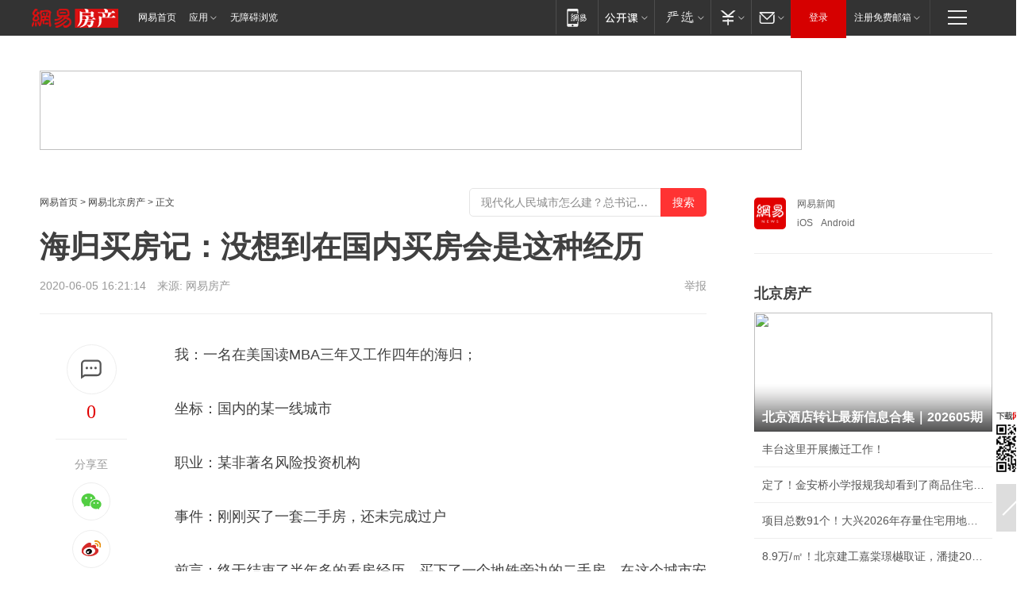

--- FILE ---
content_type: text/html; charset=utf-8
request_url: https://bj.house.163.com/20/0605/16/FECDG431000782A6.html
body_size: 45811
content:
<!DOCTYPE HTML>

<html id="ne_wrap" data-publishtime="2020-06-05 16:21:14" data-category="房产">
<head>
    <!-- head -->
  	<!-- 手机浏览自动跳转到触屏版 开始 -->
    <script language="javascript">
        var href = window.location.href;
        var pcversion = href.indexOf('pc=true');
        var jump2url='http://m.house.163.com/bj/xf/web/news_detail.shtml?docid=FECDG431000782A6';
        var browser = { versions: function () { var u = navigator.userAgent, app = navigator.appVersion; return { trident: u.indexOf('Trident') > -1, presto: u.indexOf('Presto') > -1, webKit: u.indexOf('AppleWebKit') > -1, gecko: u.indexOf('Gecko') > -1 && u.indexOf('KHTML') == -1, mobile: !!u.match(/AppleWebKit.*Mobile.*/) || !!u.match(/AppleWebKit/) || !!u.match(/netease_news/) || !!u.match(/NewsApp/), ios: !!u.match(/\(i[^;]+;( U;)? CPU.+Mac OS X/), android: u.indexOf('Android') > -1 || u.indexOf('Linux') > -1, iPhone: u.indexOf('iPhone') > -1 || u.indexOf('Mac') > -1, iPad: u.indexOf('iPad') > -1, webApp: u.indexOf('Safari') == -1, QQbrw: u.indexOf('MQQBrowser') > -1, ucLowEnd: u.indexOf('UCWEB7.') > -1, ucSpecial: u.indexOf('rv:1.2.3.4') > -1, ucweb: function () { try { return parseFloat(u.match(/ucweb\d+\.\d+/gi).toString().match(/\d+\.\d+/).toString()) >= 8.2 } catch (e) { if (u.indexOf('UC') > -1) { return true } else { return false } } } (), Symbian: u.indexOf('Symbian') > -1, ucSB: u.indexOf('Firefox/1.') > -1 }; } () }
        var _gaq = _gaq || [];
        (function (win, browser, undefined) {
            if ( pcversion > -1 ) {
                return;
            }
            if (win.screen === undefined || win.screen.width < 810) {
                if (browser.versions.iPad == true) { win.location.href = jump2url; return; }
                if (browser.versions.webKit == true || browser.versions.mobile == true || browser.versions.ios == true || browser.versions.iPhone == true || browser.versions.ucweb == true || browser.versions.ucSpecial == true) {
                    win.location.href = jump2url; return;
                }
            }
        })(this, browser);
    </script>
    <!--手机浏览自动跳转到触屏版 结束 -->
    
    
    <title>海归买房记：没想到在国内买房会是这种经历|看房|租房|卖房|买房子_网易房产</title>
    <meta name="keywords" content="买房,看房,海归,租房,卖房,买房子"/>
    <meta name="description" content="海归买房记：没想到在国内买房会是这种经历,买房,看房,海归,租房,卖房,买房子"/>
    <meta name="author" content="网易">
    <meta name="Copyright" content="网易版权所有">
    <link rel="apple-touch-icon" href="https://static.ws.126.net/163/f2e/common/share-icon.png">
    <link rel="mask-icon" href="https://static.ws.126.net/163/f2e/common/share-icon.png">
    <meta name="msapplication-TileImage" content="https://static.ws.126.net/163/f2e/common/share-icon.png">
    <base target="_blank"><!--[if lte IE 6]></base><![endif]-->
    <meta http-equiv="expires" content="0">
    <meta http-equiv="Cache-Control" content="no-transform">
    <meta http-equiv="Cache-Control" content="no-siteapp">
    <meta http-equiv="x-ua-compatible" content="ie=edge">
    <meta property="og:type" content="article">
    <meta property="og:title" content="海归买房记：没想到在国内买房会是这种经历">
    <meta property="og:description" content="海归买房记：没想到在国内买房会是这种经历,买房,看房,海归,租房,卖房,买房子">
    
    <meta property="og:url" content="https://bj.house.163.com/20/0605/16/FECDG431000782A6.html">
    
    <meta property="og:image" content="https://static.ws.126.net/163/f2e/product/post_nodejs/static/logo.png">
    <meta property="article:author" content="网易">
    <meta property="article:published_time" content="2020-06-05T16:21:14+08:00">
    <meta property="twitter:card" content="summary">
    <meta property="twitter:image" content="https://static.ws.126.net/163/f2e/product/post_nodejs/static/logo.png">
    <meta property="twitter:title" content="海归买房记：没想到在国内买房会是这种经历">
    <meta property="twitter:creator" content="网易新闻">
    <meta property="twitter:site" content="网易">
    <meta property="twitter:description" content="海归买房记：没想到在国内买房会是这种经历,买房,看房,海归,租房,卖房,买房子">
    
<script>
;(function(){
var el = document.createElement("script");
el.src = "https://lf1-cdn-tos.bytegoofy.com/goofy/ttzz/push.js?de70e43cfa5b194e21ef889e98d7123a7deb9487dce7ed62313212129c4244a219d1c501ebd3301f5e2290626f5b53d078c8250527fa0dfd9783a026ff3cf719";
el.id = "ttzz";
var s = document.getElementsByTagName("script")[0];
s.parentNode.insertBefore(el, s);
})(window);
</script>
    
    
    <meta name="referrer" content="always">
    
    <link rel="canonical" href="https://bj.house.163.com/20/0605/16/FECDG431000782A6.html">
    
    <link rel="alternate" media="only screen and(max-width: 640px)" href="https://m.163.com/house/article/FECDG431000782A6.html">
    <meta name="mobile-agent" content="format=html5; url=https://m.163.com/house/article/FECDG431000782A6.html?spss=adap_pc">
    <meta name="mobile-agent" content="format=xhtml; url=https://m.163.com/house/article/FECDG431000782A6.html?spss=adap_pc">
    <meta name="mobile-agent" content="format=wml; url=https://m.163.com/house/article/FECDG431000782A6.html?spss=adap_pc">
    <!--[if lt IE 9]>
    <script type="text/javascript" src="https://static.ws.126.net/163/f2e/post_nodejs/libs/js/html5shiv.min.js"></script><script type="text/javascript" src="https://static.ws.126.net/163/f2e/post_nodejs/libs/js/respond.min.js"></script>
    <![endif]-->
    <script type="text/javascript" data-type="touch/article">!function(){"use strict";var t=["play.163.com"],e={URL:function(){var t,e=self.URL;try{e&&("href"in(t=new self.URL("http://m.163.com"))||(t=void 0))}catch(t){console.log(t)}return function(o){if(t)return new e(o);var i=document.createElement("a");return i.href=o,i}}(),isMobile:function(t){return/android.*?mobile|ipod|blackberry|bb\d+|phone|WindowsWechat/i.test(t||navigator.userAgent)},isPAD:function(t){return/iPad/i.test(t||navigator.userAgent)},blockedDomain:function(e){return-1!=t.indexOf(e)}};!function(t){if(!/noredirect/i.test(location.search)){var o,i=window.location.href,n=new e.URL(i),a=n.hostname;if(!e.blockedDomain(a)&&e.isMobile()){var r=n.search.length>0?n.search.substring(1):"",c=n.hash;r.length>0&&"&"!==r[0]&&(r="&"+r);var s=(o=function(){var t=[{test:/163\.com$/i,domain:"163"},{test:/baidu\.com$/i,domain:"baidu"},{test:/sm\.cn$/i,domain:"sm"},{test:/sogou\.com$/i,domain:"sogou"},{test:/so\.com$/i,domain:"360"},{test:/google/i,domain:"google"},{test:/bing/i,domain:"bing"},{test:/weibo/i,domain:"weibo"},{test:/toutiao/i,domain:"toutiao"}],e=document.referrer,o="",i="";if(e){var n=e.match(/^([hH][tT]{2}[pP]:\/\/|[hH][tT]{2}[pP][sS]:\/\/)([^\/]+).*?/);o=n&&n[2]?n[2]:o}if(o){i=o;for(var a,r=0;r<t.length;r++)if((a=t[r]).test.test(o)){i=a.domain;break}}return i}())?"&referFrom="+o:"",m=t&&t(s,i,r,c);m&&(window.location.href=m)}}}((function(t,e,o,i){var n=/([A-Z0-9]{16})(?:_\w+)?\.html/.exec(e);if(n){var a=n[1];if(n=/https?:\/\/(?:.*\.)?([a-z0-9]*)\.163\.com\/(?:\w+\/)?\d{2}\/\d{4}\/\d{2}\/([A-Z0-9]{16})(?:_\w+)?\.html/.exec(e)||/https?:\/\/www\.163\.com\/([a-z0-9]*)\/article\/([A-Z0-9]{16})(?:_\w+)?\.html/.exec(e)){n[1];return"local","https://m.163.com/local/article/"+a+".html?spss=adap_pc"+t+"#adaptation=pc"}return"https://m.163.com/touch/article.html?docid="+a+"&spss=adap_pc"+t+"#adaptation=pc"}return!1}))}();</script>
    <script src="https://static.ws.126.net/utf8/assets/js/jquery-1.10.2.min.js"></script>
    <script>jQuery.ajaxSettings.cache = true</script>
    <link href="https://static.ws.126.net/163/f2e/product/post2020_cms/static/css/main.d53ba9b4.css" rel="stylesheet">
    
    <style>
a {color: #000}
a,a:visited {text-decoration: none}
a:visited {color: #83006f}
a:hover {text-decoration: underline}
a:active,a:hover {color: #ba2636}
  .gg200x300 {
  	position: relative;
  }
/* mod-tab */
.mod-tab { border-top: 2px solid #0f6b99; }
.mod-tab-hd { height: 31px; overflow: hidden; border-left: 1px solid #dddddd; }
.mod-tab-hd a, .mod-tab-hd a:visited { color: #252525; }
.mod-tab-hd a:hover, .mod-tab-hd a:active { color: #cc1b1b; }
.mod-tab-trigger { float: left; _display: inline; text-align: center; font-size: 14px; height: 30px; line-height: 30px; border-right: 1px solid #dddddd; background: #f8f8f8; background-image: -webkit-linear-gradient(top, #ffffff, #ffffff 50%, #f1f1f1); background-image: -moz-linear-gradient(top, #ffffff, #ffffff 50%, #f1f1f1); background-image: -ms-linear-gradient(top, #ffffff, #ffffff 50%, #f1f1f1); background-image: -o-linear-gradient(top, #ffffff, #ffffff 50%, #f1f1f1); background-image: linear-gradient(top, #ffffff, #ffffff 50%, #f1f1f1); }
.mod-tab-hd .current { position: relative; z-index: 1; font-weight: bold; background: #fff; height: 31px; }
.mod-tab-bd { border-top: 1px solid #dddddd; margin-top: -1px; }
.mod-tab-bd .mod-tab-panel { display: none; }
.mod-tab-bd .current { display: block; }
.ep-tab-1 { border-top: 0; }
.ep-tab-1 .mod-tab-hd { height: 32px; padding-top: 1px; }
.ep-tab-1 .mod-tab-trigger { width: 142px; border-top: 1px solid #dddddd; }
.ep-tab-1 .ep-tab-1-topbor { display: none; }
.ep-tab-1 .current .ep-tab-1-topbor { display: block; position: absolute; left: -1px; top: -2px; width: 144px; border-top: 2px solid #0f6b99; }
.ep-tab-2 .mod-tab-trigger { width: 149px; }
.ep-tab-2 .mod-tab-hd .current { width: 148px; }
.ep-tab-4 .mod-tab-trigger { width: 74px; }
.ep-tab-4 .mod-tab-hd .current { width: 73px; }
/* mod-list */
.mod-f12list li {
    background: none;
    padding: 0;
    height: 35px;
    font-size: 14px;
    line-height: 34px;
    border-bottom: 1px solid #f0f0f0
}
.mod-f14list li { background-position: 0 -108px; font-size: 14px; height: 27px; line-height: 27px; padding-left: 10px; overflow: hidden; }
.ep-list-1 li,.ep-list-2 li  {  *zoom: 1; }
.ep-list-1 li:after,.ep-list-2 li:after { display: block; overflow: hidden; clear: both; height: 0; visibility: hidden; content: "."; }
.ep-list-1 .title,.ep-list-2 .title { float: left; _display: inline; }
.ep-list-1 .time,.ep-list-2 .time { float: left; _display: inline; margin-left: 10px; color: #888888; font-size: 11px; -webkit-text-size-adjust: none; font-family: Arial, "\5B8B\4F53", sans-serif; }
.ep-list-nodot li { background: none; padding-left: 0; }
.ep-dotlist li { height: 34px; line-height: 34px; overflow: hidden; font-size: 12px; border-top: 1px dotted #dddddd; }
.ep-dotlist li.first { border-top: 0; }
.ep-list-rank li { padding: 0 55px 0 23px;  *zoom: 1; }
.ep-list-rank li:after { display: block; overflow: hidden; clear: both; height: 0; visibility: hidden; content: "."; }
.ep-list-rank .num { float: left; _display: inline; width: 20px; margin-left: -23px; text-align: center; font-weight: bold; font-family: Arial, "\5B8B\4F53", sans-serif; color: #888888; font-style: italic; line-height: 31px; }
.ep-list-rank .count { float: right; _display: inline; width: 50px; overflow: hidden; margin-right: -50px; text-align: right; color: #cc1b1b; font-size: 11px; -webkit-text-size-adjust: none; font-family: Arial, "\5B8B\4F53", sans-serif; line-height: 33px; }
.mod-imglist li { float: left; _display: inline; overflow: hidden; }
.mod-imglist li h3 { height: 24px; line-height: 24px; overflow: hidden; text-align: center; background: #575757; padding: 0 5px; }
.mod-imglist li h3 a { display: block; }
.mod-imglist li h3 a, .mod-imglist li h3 a:visited { color: #ffffff; }
.mod-imglist li h3 a:hover, .mod-imglist li h3 a:active { color: #ffffff; }
.ep-imglist-1 { margin-left: -40px; }
.ep-imglist-1 li { width: 130px; margin: 5px 0 5px 40px; }
.ep-imglist-1 li img { height: 90px; }
.ep-imglist-1b li h3 { height: auto; line-height: 20px; padding-top: 6px; text-align: left; background: none; }
.ep-imglist-1b li h3 a { color: #252525; }
.ep-imglist-1b li h3 a:visited { color: #888888; }
.ep-imglist-1b li h3 a:hover, .ep-imglist-1b li h3 a:active { color: #cc1b1b; }
/* mod-title */
.mod-title .title { float: left; }
.mod-title .more, .mod-title .entry { float: right; }
.ep-title-1 { margin: 14px 0 7px 0; line-height: 27px; height: 27px; overflow: hidden; }
.ep-title-1 .title { font-size: 14px; }
.ep-title-2 { height: 31px; line-height: 31px; overflow: hidden; padding: 13px 0 7px; }
.ep-title-2 .title { float: left; _display: inline; font-size: 16px; font-weight: bold; font-family: "\5FAE\8F6F\96C5\9ED1", "\5B8B\4F53", sans-serif; }
.ep-title-2 .title a, .ep-title-2 .title a:visited { color: #252525; }
.ep-title-2 .title a:hover, .ep-title-2 .title a:active { color: #cc1b1b; }
.ep-title-2 .more { float: right; _display: inline; }
.ep-title-2 .entry { float: right; _display: inline; }
.ep-title-2 .entry a { float: right; _display: inline; padding-right: 15px; background-position: 37px -130px; }
.ep-title-3 {
    margin: 17px 0 11px;
    font-size: 18px;
    font-family: 微软雅黑;
    font-weight: 400
}
.ep-title-3 em { font-weight: bold; }
.ep-title-3 .normal { font-weight: normal; }
  .ep-title-2 {
    background: #fafafa;
    margin-top: 10px;
    height: 35px;
    padding: 0 10px;
    border-bottom: 1px solid #ddd
}
  .house-special a {
  	display: block;
    width: 100%;
    overflow: hidden;
    text-overflow: ellipsis;
    white-space: nowrap;
  }
  .house-special.post_side_mod .post_side_mod_imgnews h3 {
    overflow: hidden;
    text-overflow: ellipsis;
    white-space: nowrap;
  }
</style>
<%@ /0080/e/0080ep_includecss_1301.vm %>
<style type="text/css">
    /*房产头条区域*/
.house-title-bar { border-top:2px solid #256A8E; width:590px; padding-top:19px; clear:both; overflow:hidden;}
.house-title-bar h2 { float:left; width:103px; height:25px; line-height:25px; overflow:hidden;}
.house-title-bar .more { float:right; padding-top:10px; padding-right:2px; color:#ddd;}
.house-title-bar .more a,.house-title-bar .more a:visited { color:#1F1F1F;}
.house-title-bar .more a:hover { color: #BA2636; }
.house-mod { width:590px; clear:both; margin:0 auto; overflow:hidden;}
.house-mod .left-img { float:left; width:160px;}
.house-mod .left-img ul { clear:both; margin:0 auto; overflow:hidden;}
.house-mod .left-img li { float: left; _display: inline; overflow: hidden;}
.house-mod .left-img li h3 { width:160px; height: 24px; line-height: 24px; overflow: hidden; text-align: center; background: #575757;}
.house-mod .left-img li h3 a { display: block;}
.house-mod .left-img li h3 a:link,.house-mod .left-img li h3 a:visited { color: #ffffff;}
.house-mod .left-img li h3 a:hover,.house-mod .left-img li h3 a:active { color: #ffffff;}
.house-mod .right-text { float:right; width:400px;}
.house-mod .right-text h2 { font-family: "Microsoft YaHei", "微软雅黑", "宋体"; font-size: 16px; font-weight: bold; height:24px; line-height: 24px; margin:0 auto; overflow:hidden; }
.house-mod .right-text p { margin:0 auto; clear:both; line-height:21px; color:#161616;}
.house-mod .right-text .text-list { clear:both; margin:0 auto; overflow:hidden;}
.house-mod .right-text .text-list li { clear:both; background: url(http://img1.cache.netease.com/cnews/css13/sprites.png) 0 -108px no-repeat; font-size: 14px; height: 27px; line-height: 27px; padding-left: 10px; overflow:hidden;}
.house-mod .dot-line { clear:both; height:1px; border-bottom:1px dotted #DCDCDC; overflow:hidden; display:block; font-size:1px; }
    /*新车图库*/
.new-car-pic { width:590px; clear:both; overflow:hidden; margin:0 auto;}
.new-car-pic .dot-line { clear:both; height:1px; border-bottom:1px solid #DCDCDC; overflow:hidden; display:block; font-size:1px; }
.scrlBody{ overflow:hidden;}
.scrlCtrl{ text-align:center;}
.scrl_1 .scrlCtrl ul{ display:inline-block; *display:inline; zoom:1; margin:0 4px 0 12px;font-size: 0;}
.scrl_1 .scrlCtrl li{ display:inline-block; *display:inline; zoom:1; width:10px; height:9px; cursor:pointer; background:url(http://img1.cache.netease.com/cnews/css13/img/scr-icon-bg.gif) left -48px no-repeat; margin-right:8px; overflow:hidden;font-size: 0;}
.scrl_1 .scrlCtrl .active{ background:url(http://img1.cache.netease.com/cnews/css13/img/scr-icon-bg.gif) left -58px no-repeat;}
.scrl_1 .scrlPrev{ display:inline-block; width:7px; height:11px; margin-top:1px; background:url(http://img1.cache.netease.com/cnews/css13/img/scr-icon-bg.gif) left top no-repeat;overflow:hidden;}
.scrl_1 .scrlNext{ display:inline-block; width:7px; height:11px; margin-top:1px; background:url(http://img1.cache.netease.com/cnews/css13/img/scr-icon-bg.gif) right -24px no-repeat;overflow:hidden;}
.scrl_1 .scrlPrev:hover{ background:url(http://img1.cache.netease.com/cnews/css13/img/scr-icon-bg.gif) left -12px no-repeat;}
.scrl_1 .scrlNext:hover{ background:url(http://img1.cache.netease.com/cnews/css13/img/scr-icon-bg.gif) right -36px no-repeat;}
.list-box li{ float:left;width:590px;}
.roll-pic-list { padding-bottom:15px;}
.roll-pic-list li{ float:left; width:160px; padding-right:55px; line-height:21px;}
.roll-pic-list li.last { padding-right:0;}
.roll-pic-list h5{ margin-top:6px;}
    /*moule1*/
.mod-imgText { clear: both; line-height: 0; }
.mod-imgText img {  float: left;line-height: 21px; padding-bottom:2px; }
.imgText-widget-1 { overflow: hidden; }
.imgText-widget-1 img { margin: 3px 15px 0 0; }
.imgText-widget-1 img { padding-bottom:12px; }
.imgText-widget-1 .detail a { color:#0e558d; }
.imgText-widget-1 p { color: #888; line-height: 21px; margin: 0;}
.main-title { font-size: 14px; font-weight: bold; height: 34px; line-height: 34px; overflow: hidden; }
    /*装修论坛按钮列表*/
.house-btn-list { width:300px; clear:both; margin:0 auto; overflow:hidden;}
.house-btn-list ul { float:left; width:310px;}
.house-btn-list li { float:left; width:90px; height:30px; background:url(http://img1.cache.netease.com/cnews/css13/img/house-btn-bg.gif) left top no-repeat; margin-right:11px; margin-bottom:7px; display:inline; color:#174F82; text-align:center; line-height:30px; font-size:14px; font-weight:bold;}
.house-btn-list li a,.house-btn-list li a:visited { color:#174F82;}
.house-btn-list li a:hover { color:#ba2636;}
    /*house rank list 排行*/
.ep-h-title { border-top:2px solid #246B8F; height: 31px; line-height: 31px; padding: 7px 0 8px; clear:both; overflow:hidden;}
.ep-h-title .title { float: left; _display: inline; font-size: 16px; font-weight: bold; font-family: "\5FAE\8F6F\96C5\9ED1", "\5B8B\4F53", sans-serif;}
.ep-h-title .title:link,.ep-h-title .title:visited { color: #252525;}
.ep-h-title .title:hover,.ep-h-title .title:active { color: #cc1b1b;}
.h-rankList-header { width:300px; height:24px; line-height:24px; color:#888888; background:#F6F6F6; clear:both; float:left; overflow:hidden;}
.h-rankList-header .name { float:left; padding-left:28px;}
.h-rankList-header .region { float:right; width:50px; text-align:right;}
.h-rankList-header .price { float:right; width:60px; padding-right:13px; text-align:right;}
.h-rankList li { border-bottom: 1px dotted #ddd; display: inline-block; float: left; height: 29px; line-height: 29px; overflow: hidden; width: 300px; color:#252525;}
.h-rankList li span.ranknum { width: 18px; height: 14px; color: #FFFFFF; float: left; line-height: 14px; margin-top: 7px; font-family: "Arial";  font-weight: bold; text-align: center; }
.h-rankList li span.front { background-color: #BD534B; }
.h-rankList li span.follow { background-color: #888888; }
.h-rankList li a { color: #252525; float: left; padding-left: 10px; }
.h-rankList li a:hover { color: #BA2636; }
.h-rankList li .price { float:right; width:85px; padding-right:13px; text-align:right;}
.h-rankList li .region { float:right; width:50px; text-align: center;}
</style>
<style>
.ep-share-tip{float:left;height: 28px;line-height: 28px;font-family: "Microsoft YaHei","微软雅黑", "宋体", sans-serif; color: #888888;font-size: 14px;}
.nt-share14 i{
    background: url(http://img2.cache.netease.com/f2e/house/imageupload/images/share14_icon_v1.0.png);
}
</style>
<script>setTimeout(function(){if(document.body && document.body.innerHTML.length<170)document.location.href='http://house.163.com/special/special.html'},50)</script>
<script>
var _hmt = _hmt || [];
(function() {
  var hm = document.createElement("script");
  hm.src = "";
  var s = document.getElementsByTagName("script")[0]; 
  s.parentNode.insertBefore(hm, s);
})();
</script>
    <script src="https://static.ws.126.net/cnews/js/ntes_jslib_1.x.js"></script>
    <link rel="stylesheet" type="text/css" href="//gz.house.163.com/special/00874MT4/hinfo_tag_css.css?1">
    <style>
        .channel_ad_2016{position:absolute;bottom:0;left:0;z-index:3;overflow:hidden;width:30px;height:17px;border-radius:0 8px 0 0;background:#000 none repeat scroll 0 0;background:rgba(0,0,0,.6) none repeat scroll 0 0;color:#fff;text-align:left;font-size:12px;font-family:Arial;line-height:17px}
    </style>
</head>
<body>
    <!-- 通用导航 -->
    
    <link rel="stylesheet" href="https://static.ws.126.net/163/f2e/commonnav2019/css/commonnav_headcss-fad753559b.css"/>
<!-- urs -->
<script _keep="true" src="https://urswebzj.nosdn.127.net/webzj_cdn101/message.js" type="text/javascript"></script>
<div class="ntes_nav_wrap" id="js_N_NTES_wrap">
  <div class="ntes-nav" id="js_N_nav">
    <div class="ntes-nav-main clearfix">
            <div class="c-fl" id="js_N_nav_left">
        <a class="ntes-nav-index-title ntes-nav-entry-wide c-fl" href="https://www.163.com/" title="网易首页">网易首页</a>
        <!-- 应用 -->
        <div class="js_N_navSelect ntes-nav-select ntes-nav-select-wide ntes-nav-app  c-fl">
          <a href="https://www.163.com/#f=topnav" class="ntes-nav-select-title ntes-nav-entry-bgblack JS_NTES_LOG_FE">应用
            <em class="ntes-nav-select-arr"></em>
          </a>
          <div class="ntes-nav-select-pop">
            <ul class="ntes-nav-select-list clearfix">
              <li>
                <a href="https://m.163.com/newsapp/#f=topnav">
                  <span>
                    <em class="ntes-nav-app-newsapp">网易新闻</em>
                  </span>
                </a>
              </li>
              <li>
                <a href="https://open.163.com/#f=topnav">
                  <span>
                    <em class="ntes-nav-app-open">网易公开课</em>
                  </span>
                </a>
              </li>
              <li>
                <a href="https://hongcai.163.com/?from=pcsy-button">
                  <span>
                    <em class="ntes-nav-app-hongcai">网易红彩</em>
                  </span>
                </a>
              </li>
              <li>
                <a href="https://u.163.com/aosoutbdbd8">
                  <span>
                    <em class="ntes-nav-app-yanxuan">网易严选</em>
                  </span>
                </a>
              </li>
              <li>
                <a href="https://mail.163.com/client/dl.html?from=mail46">
                  <span>
                    <em class="ntes-nav-app-mail">邮箱大师</em>
                  </span>
                </a>
              </li>
              <li class="last">
                <a href="https://study.163.com/client/download.htm?from=163app&utm_source=163.com&utm_medium=web_app&utm_campaign=business">
                  <span>
                    <em class="ntes-nav-app-study">网易云课堂</em>
                  </span>
                </a>
              </li>
            </ul>
          </div>
        </div>
      </div>
      <div class="c-fr">
        <!-- 片段开始 -->
        <div class="ntes-nav-quick-navigation">
          <a rel="noreferrer"class="ntes-nav-quick-navigation-btn" id="js_N_ntes_nav_quick_navigation_btn" target="_self">
            <em>快速导航
              <span class="menu1"></span>
              <span class="menu2"></span>
              <span class="menu3"></span>
            </em>
          </a>
          <div class="ntes-quicknav-pop" id="js_N_ntes_quicknav_pop">
            <div class="ntes-quicknav-list">
              <div class="ntes-quicknav-content">
                <ul class="ntes-quicknav-column ntes-quicknav-column-1">
                  <li>
                    <h3>
                      <a href="https://news.163.com">新闻</a>
                    </h3>
                  </li>
                  <li>
                    <a href="https://news.163.com/domestic">国内</a>
                  </li>
                  <li>
                    <a href="https://news.163.com/world">国际</a>
                  </li>
                  <li>
                    <a href="https://news.163.com/special/wangsansanhome/">王三三</a>
                  </li>
                </ul>
                <ul class="ntes-quicknav-column ntes-quicknav-column-2">
                  <li>
                    <h3>
                      <a href="https://sports.163.com">体育</a>
                    </h3>
                  </li>
                  <li>
                    <a href="https://sports.163.com/nba">NBA</a>
                  </li>
                  <li>
                    <a href="https://sports.163.com/cba">CBA</a>
                  </li>
                  <li>
                    <a href="https://sports.163.com/allsports">综合</a>
                  </li>
                  <li>
                    <a href="https://sports.163.com/zc">中超</a>
                  </li>
                  <li>
                    <a href="https://sports.163.com/world">国际足球</a>
                  </li>
                  <li>
                    <a href="https://sports.163.com/yc">英超</a>
                  </li>
                  <li>
                    <a href="https://sports.163.com/xj">西甲</a>
                  </li>
                  <li>
                    <a href="https://sports.163.com/yj">意甲</a>
                  </li>
                </ul>
                <ul class="ntes-quicknav-column ntes-quicknav-column-3">
                  <li>
                    <h3>
                      <a href="https://ent.163.com">娱乐</a>
                    </h3>
                  </li>
                  <li>
                    <a href="https://ent.163.com/star">明星</a>
                  </li>
                  <li>
                    <a href="https://ent.163.com/movie">电影</a>
                  </li>
                  <li>
                    <a href="https://ent.163.com/tv">电视</a>
                  </li>
                  <li>
                    <a href="https://ent.163.com/music">音乐</a>
                  </li>
                  <li>
                    <a href="https://ent.163.com/special/fmgs/">封面故事</a>
                  </li>
                </ul>
                <ul class="ntes-quicknav-column ntes-quicknav-column-4">
                  <li>
                    <h3>
                      <a href="https://money.163.com">财经</a>
                    </h3>
                  </li>
                  <li>
                    <a href="https://money.163.com/stock">股票</a>
                  </li>
                  <li>
                    <a href="https://money.163.com/special/caijingyuanchuang/">原创</a>
                  </li>
                  <li>
                    <a href="https://money.163.com/special/wycjzk-pc/">智库</a>
                  </li>
                </ul>
                <ul class="ntes-quicknav-column ntes-quicknav-column-5">
                  <li>
                    <h3>
                      <a href="https://auto.163.com">汽车</a>
                    </h3>
                  </li>
                  <li>
                    <a href="https://auto.163.com/buy">购车</a>
                  </li>
                  <li>
                    <a href="http://product.auto.163.com">车型库</a>
                  </li>
                </ul>
                <ul class="ntes-quicknav-column ntes-quicknav-column-6">
                  <li>
                    <h3>
                      <a href="https://tech.163.com">科技</a>
                    </h3>
                  </li>
                  <li>
                    <a href="https://tech.163.com/smart/">网易智能</a>
                  </li>
                  <li>
                    <a href="https://tech.163.com/special/S1554800475317/">原创</a>
                  </li>
                  <li>
                    <a href="https://tech.163.com/it">IT</a>
                  </li>
                  <li>
                    <a href="https://tech.163.com/internet">互联网</a>
                  </li>
                  <li>
                    <a href="https://tech.163.com/telecom/">通信</a>
                  </li>
                </ul>
                <ul class="ntes-quicknav-column ntes-quicknav-column-7">
                  <li>
                    <h3>
                      <a href="https://fashion.163.com">时尚</a>
                    </h3>
                  </li>
                  <li>
                    <a href="https://fashion.163.com/art">艺术</a>
                  </li>
                  <li>
                    <a href="https://travel.163.com">旅游</a>
                  </li>
                </ul>
                <ul class="ntes-quicknav-column ntes-quicknav-column-8">
                  <li>
                    <h3>
                      <a href="https://mobile.163.com">手机</a>
                      <span>/</span>
                      <a href="https://digi.163.com/">数码</a>
                    </h3>
                  </li>
                  <li>
                    <a href="https://mobile.163.com/special/jqkj_list/">惊奇科技</a>
                  </li>
                  <li>
                    <a href="https://mobile.163.com/special/cpshi_list/">易评机</a>
                  </li>
                  <li>
                    <a href="https://hea.163.com/">家电</a>
                  </li>
                </ul>
                <ul class="ntes-quicknav-column ntes-quicknav-column-9">
                  <li>
                    <h3>
                      <a href="https://house.163.com">房产</a>
                      <span>/</span>
                      <a href="https://home.163.com">家居</a>
                    </h3>
                  </li>
                  <li>
                    <a href="https://bj.house.163.com">北京房产</a>
                  </li>
                  <li>
                    <a href="https://sh.house.163.com">上海房产</a>
                  </li>
                  <li>
                    <a href="https://gz.house.163.com">广州房产</a>
                  </li>
                  <li>
                    <a href="https://xf.house.163.com/">楼盘库</a>
                  </li>
                  <li>
                    <a href="https://designer.home.163.com/search">设计师库</a>
                  </li>
                  <li>
                    <a href="https://photo.home.163.com/">案例库</a>
                  </li>
                </ul>
                <ul class="ntes-quicknav-column ntes-quicknav-column-11">
                  <li>
                    <h3>
                      <a href="https://edu.163.com">教育</a>
                    </h3>
                  </li>
                  <li>
                    <a href="https://edu.163.com/liuxue">留学</a>
                  </li>
                  <li>
                    <a href="https://edu.163.com/gaokao">高考</a>
                  </li>
                </ul>
                <div class="ntes-nav-sitemap">
                  <a href="https://sitemap.163.com/">
                    <i></i>查看网易地图</a>
                </div>
              </div>
            </div>
          </div>
        </div>
        <div class="c-fr">
          <div class="c-fl" id="js_N_navLoginBefore">
            <div id="js_N_navHighlight" class="js_loginframe ntes-nav-login ntes-nav-login-normal">
              <a href="https://reg.163.com/" class="ntes-nav-login-title" id="js_N_nav_login_title">登录</a>
              <div class="ntes-nav-loginframe-pop" id="js_N_login_wrap">
                <!--加载登陆组件-->
              </div>
            </div>
            <div class="js_N_navSelect ntes-nav-select ntes-nav-select-wide  JS_NTES_LOG_FE c-fl">
              <a class="ntes-nav-select-title ntes-nav-select-title-register" href="https://mail.163.com/register/index.htm?from=163navi&regPage=163">注册免费邮箱
                <em class="ntes-nav-select-arr"></em>
              </a>
              <div class="ntes-nav-select-pop">
                <ul class="ntes-nav-select-list clearfix" style="width:210px;">
                  <li>
                    <a href="https://reg1.vip.163.com/newReg1/reg?from=new_topnav&utm_source=new_topnav">
                      <span style="width:190px;">注册VIP邮箱（特权邮箱，付费）</span>
                    </a>
                  </li>
                  <li class="last JS_NTES_LOG_FE">
                    <a href="https://mail.163.com/client/dl.html?from=mail46">
                      <span style="width:190px;">免费下载网易官方手机邮箱应用</span>
                    </a>
                  </li>
                </ul>
              </div>
            </div>
          </div>
          <div class="c-fl" id="js_N_navLoginAfter" style="display:none">
            <div id="js_N_logined_warp" class="js_N_navSelect ntes-nav-select ntes-nav-logined JS_NTES_LOG_FE">
              <a class="ntes-nav-select-title ntes-nav-logined-userinfo">
                <span id="js_N_navUsername" class="ntes-nav-logined-username"></span>
                <em class="ntes-nav-select-arr"></em>
              </a>
              <div id="js_login_suggest_wrap" class="ntes-nav-select-pop">
                <ul id="js_logined_suggest" class="ntes-nav-select-list clearfix"></ul>
              </div>
            </div>
            <a class="ntes-nav-entry-wide c-fl" target="_self" id="js_N_navLogout">安全退出</a>
          </div>
        </div>

        <ul class="ntes-nav-inside">
          <li>
            <div class="js_N_navSelect ntes-nav-select c-fl">
              <a href="https://www.163.com/newsapp/#f=163nav" class="ntes-nav-mobile-title ntes-nav-entry-bgblack">
                <em class="ntes-nav-entry-mobile">移动端</em>
              </a>
              <div class="qrcode-img">
                <a href="https://www.163.com/newsapp/#f=163nav">
                  <img src="//static.ws.126.net/f2e/include/common_nav/images/topapp.jpg">
                </a>
              </div>
            </div>
          </li>
          <li>
            <div class="js_N_navSelect ntes-nav-select c-fl">
              <a id="js_love_url" href="https://open.163.com/#ftopnav0" class="ntes-nav-select-title ntes-nav-select-title-huatian ntes-nav-entry-bgblack">
                <em class="ntes-nav-entry-huatian">网易公开课</em>
                <em class="ntes-nav-select-arr"></em>
                <span class="ntes-nav-msg">
                  <em class="ntes-nav-msg-num"></em>
                </span>
              </a>
              <div class="ntes-nav-select-pop ntes-nav-select-pop-huatian">
                <ul class="ntes-nav-select-list clearfix">
                  <li>
                    <a href="https://open.163.com/ted/#ftopnav1">
                      <span>TED</span>
                    </a>
                  </li>
                  <li>
                    <a href="https://open.163.com/cuvocw/#ftopnav2">
                      <span>中国大学视频公开课</span>
                    </a>
                  </li>
                  <li>
                    <a href="https://open.163.com/ocw/#ftopnav3">
                      <span>国际名校公开课</span>
                    </a>
                  </li>
                  <li>
                    <a href="https://open.163.com/appreciation/#ftopnav4">
                      <span>赏课·纪录片</span>
                    </a>
                  </li>
                  <li>
                    <a href="https://vip.open.163.com/#ftopnav5">
                      <span>付费精品课程</span>
                    </a>
                  </li>
                  <li>
                    <a href="https://open.163.com/special/School/beida.html#ftopnav6">
                      <span>北京大学公开课</span>
                    </a>
                  </li>
                  <li class="last">
                    <a href="https://open.163.com/newview/movie/courseintro?newurl=ME7HSJR07#ftopnav7">
                      <span>英语课程学习</span>
                    </a>
                  </li>
                </ul>
              </div>
            </div>
          </li>
          <li>
            <div class="js_N_navSelect ntes-nav-select c-fl">
              <a id="js_lofter_icon_url" href="https://you.163.com/?from=web_fc_menhu_xinrukou_1" class="ntes-nav-select-title ntes-nav-select-title-lofter ntes-nav-entry-bgblack">
                <em class="ntes-nav-entry-lofter">网易严选</em>
                <em class="ntes-nav-select-arr"></em>
                <span class="ntes-nav-msg" id="js_N_navLofterMsg">
                  <em class="ntes-nav-msg-num"></em>
                </span>
              </a>
              <div class="ntes-nav-select-pop ntes-nav-select-pop-lofter">
                <ul id="js_lofter_pop_url" class="ntes-nav-select-list clearfix">
                  <li>
                    <a href="https://act.you.163.com/act/pub/ABuyLQKNmKmK.html?from=out_ynzy_xinrukou_2">
                      <span>新人特价</span>
                    </a>
                  </li>
                  <li>
                    <a href="https://you.163.com/topic/v1/pub/Pew1KBH9Au.html?from=out_ynzy_xinrukou_3">
                      <span>9.9专区</span>
                    </a>
                  </li>
                  <li>
                    <a href="https://you.163.com/item/newItemRank?from=out_ynzy_xinrukou_4">
                      <span>新品热卖</span>
                    </a>
                  </li>
                  <li>
                    <a href="https://you.163.com/item/recommend?from=out_ynzy_xinrukou_5">
                      <span>人气好物</span>
                    </a>
                  </li>
                  <li>
                    <a href="https://you.163.com/item/list?categoryId=1005000&from=out_ynzy_xinrukou_7">
                      <span>居家生活</span>
                    </a>
                  </li>
                  <li>
                    <a href="https://you.163.com/item/list?categoryId=1010000&from=out_ynzy_xinrukou_8">
                      <span>服饰鞋包</span>
                    </a>
                  </li>
                  <li>
                    <a href="https://you.163.com/item/list?categoryId=1011000&from=out_ynzy_xinrukou_9">
                      <span>母婴亲子</span>
                    </a>
                  </li>
                  <li class="last">
                    <a href="https://you.163.com/item/list?categoryId=1005002&from=out_ynzy_xinrukou_10">
                      <span>美食酒水</span>
                    </a>
                  </li>
                </ul>
              </div>
            </div>
          </li>
          <li>
            <div class="js_N_navSelect ntes-nav-select c-fl">
              <a href="https://ecard.163.com/" class="ntes-nav-select-title
        ntes-nav-select-title-money ntes-nav-entry-bgblack">
                <em class="ntes-nav-entry-money">支付</em>
                <em class="ntes-nav-select-arr"></em>
              </a>
              <div class="ntes-nav-select-pop ntes-nav-select-pop-temp">
                <ul class="ntes-nav-select-list clearfix">
                  <li>
                    <a href="https://ecard.163.com/#f=topnav">
                      <span>一卡通充值</span>
                    </a>
                  </li>
                  <li>
                    <a href="https://ecard.163.com/script/index#f=topnav">
                      <span>一卡通购买</span>
                    </a>
                  </li>
                  <li>
                    <a href="https://epay.163.com/">
                      <span>我的网易支付</span>
                    </a>
                  </li>
                  <li class="last">
                    <a href="https://globalpay.163.com/home">
                      <span>网易跨境支付</span>
                    </a>
                  </li>
                </ul>
              </div>
            </div>
          </li>
          <li>
            <div class="js_N_navSelect ntes-nav-select c-fl">
              <a id="js_mail_url" rel="noreferrer"class="ntes-nav-select-title
        ntes-nav-select-title-mail ntes-nav-entry-bgblack">
                <em class="ntes-nav-entry-mail">邮箱</em>
                <em class="ntes-nav-select-arr"></em>
                <span class="ntes-nav-msg" id="js_N_navMailMsg">
                  <em class="ntes-nav-msg-num" id="js_N_navMailMsgNum"></em>
                </span>
              </a>
              <div class="ntes-nav-select-pop ntes-nav-select-pop-mail">
                <ul class="ntes-nav-select-list clearfix">
                  <li>
                    <a href="https://email.163.com/#f=topnav">
                      <span>免费邮箱</span>
                    </a>
                  </li>
                  <li>
                    <a href="https://vipmail.163.com/#f=topnav">
                      <span>VIP邮箱</span>
                    </a>
                  </li>
                  <li>
                    <a href="https://qiye.163.com/?from=NetEase163top">
                      <span>企业邮箱</span>
                    </a>
                  </li>
                  <li>
                    <a href="https://mail.163.com/register/index.htm?from=ntes_nav&regPage=163">
                      <span>免费注册</span>
                    </a>
                  </li>
                  <li class="last">
                    <a href="https://mail.163.com/dashi/dlpro.html?from=mail46">
                      <span>客户端下载</span>
                    </a>
                  </li>
                </ul>
              </div>
            </div>
          </li>
        </ul>
      </div>
    </div>
  </div>
</div>
<script src="https://static.ws.126.net/163/f2e/commonnav2019/js/commonnav_headjs-8e9e7c8602.js"></script>
    <script>
        // logo
        window.channelConfigLogo = 'https://static.ws.126.net/f2e/news/res/channel_logo/house.png'
        window.channelConfigUrl = 'https://bj.house.163.com/'
        window.__STOCK_COMPONENT__ = [];
        // 初始化body宽度
        function getWindowSize(){if(window.innerHeight){return{'width':window.innerWidth,'height':window.innerHeight}}else if(document.documentElement&&document.documentElement.clientHeight){return{'width':document.documentElement.clientWidth,'height':document.documentElement.clientHeight}}else if(document.body){return{'width':document.body.clientWidth,'height':document.body.clientHeight}}}var DEFAULT_VERSION="9.0";var ua=navigator.userAgent.toLowerCase();var isIE=ua.indexOf("msie")>-1;var safariVersion;if(isIE){safariVersion=ua.match(/msie ([\d.]+)/)[1]}if(safariVersion<=DEFAULT_VERSION){if(safariVersion==7){jQuery(document.body).addClass("w9")}}function resizeNav(){if(getWindowSize().width<1366&&safariVersion!=7){jQuery(document.body).addClass("")}if(getWindowSize().width>=1366&&safariVersion!=7){jQuery(document.body).removeClass("w9")}};resizeNav();
        // 正文图集封面
        
    </script>
    
    <!-- 顶通 -->
    <div class="post_area post_columnad_top" data-adid="article_cms_column_1">
        <!-- 2016北京房产文章页通栏01 -->
<div style="position:relative;">
<div class="at_item common_ad_item top_ad_column" adType="topColumnAd" requestUrl="https://nex.163.com/q?app=7BE0FC82&c=bjhouse&l=111&site=netease&affiliate=bjhouse&cat=article&type=column1200x125_960x100browser&location=1"></div>
<a href="javascript:;" target="_self" class="ad_hover_href"></a>
</div>
    </div>
    
    <!-- content -->
    <div class="container clearfix" id="container" data-hidead="false">
        <!-- 左侧 -->
        <div class="post_main">
            <!-- crumb -->
            
            <!-- crumb -->
            <div class="post_crumb">
                <a href="https://www.163.com/">网易首页</a> &gt;
                <a href="https://bj.house.163.com/">网易北京房产</a> &gt;
                
                正文
				<div id="netease_search" style=" margin: -12px 0 0 0; vertical-align: top; float:right;"></div>
              	<script>window.UID_TARGET = ['0', '1', '2', '3', '4', '5', '6', '7']</script>
				<script src="https://static.ws.126.net/163/f2e/modules/search2022/search2022.cdbc9331.js" async></script>
            </div>
            <!-- 标题、摘要 -->
            
            <h1 class="post_title">海归买房记：没想到在国内买房会是这种经历</h1>
            <!-- 来源 -->
            <div class="post_info">
                2020-06-05 16:21:14　来源: 网易房产</a>
              	
                <a href="https://www.163.com/special/0077jt/tipoff.html?title=%E6%B5%B7%E5%BD%92%E4%B9%B0%E6%88%BF%E8%AE%B0%EF%BC%9A%E6%B2%A1%E6%83%B3%E5%88%B0%E5%9C%A8%E5%9B%BD%E5%86%85%E4%B9%B0%E6%88%BF%E4%BC%9A%E6%98%AF%E8%BF%99%E7%A7%8D%E7%BB%8F%E5%8E%86" target="_blank" class="post_jubao">举报</a>
            </div>
            <!-- keywordsList-->
            
            
            <div class="post_content" id="content">
                <div class="post_top">
                    <!-- 左侧悬浮分享 -->
                  	<div class="post_topad"></div>
                    
                    <div class="post_top_tie">
                        <a class="post_top_tie_icon" target="_self" href="#post_comment_area" title="快速发贴"></a>
                        <a class="post_top_tie_count js-tielink js-tiejoincount" href="#" title="点击查看跟贴">0</a>
                    </div>
                    <div class="post_top_share">
                        <span class="post_top_share_title">分享至</span>
                        <ul class="post_share">
                            <li class="share_weixin js_weixin">
                                <a href="javascript:;" target="_self"><i title="分享到微信"></i></a>
                            </li>
                            <li class="share_weibo js_share" data-type="weibo">
                                <a href="javascript:;" target="_self"><i title="分享到新浪微博"></i></a>
                            </li>
                            <li class="share_qzone js_share" data-type="qzone">
                                <a href="javascript:;" target="_self"><i title="分享到QQ空间"></i></a>
                            </li>
                        </ul>
                        <div class="js_qrcode_wrap hidden" id="js_qrcode_top">
                            <div class="js_qrcode_arr"></div>
                            <a href="javascript:;" target="_self" class="js_qrcode_close" title="关闭"></a>
                            <div class="js_qrcode_img js_share_qrcode"></div>
                            <p>用微信扫码二维码</p>
                            <p>分享至好友和朋友圈</p>
                        </div>
                    </div>
                </div>
                <!-- 摘要 核心提示 -->
                
                
                
                <!-- 正文 -->
                <div id="endText">
                
                <div class="post_body">
                    
                    <p>我：一名在美国读MBA三年又工作四年的海归；</p><p>坐标：国内的某一线城市</p><p>职业：某非著名风险投资机构</p><p>事件：刚刚买了一套二手房，还未完成过户</p><p>前言：终于结束了半年多的看房经历，买下了一个地铁旁边的二手房，在这个城市安顿下来。由于买房期间正值疫情，整个过程让我感触颇多，于是记录下来。</p><p>去年年中，和许多海归一样，在海外漂了七八年之后，我也带着一家投资机构的offer，回来了。国内的同学这几年发展的都越来越好，我也决定以参与者而非旁观者的身份，回归这个我熟悉又陌生的地方。</p><p>时光动如脱兔，我本科毕业赴美时道琼斯是10000点，回来时是25000点；时光又静如处子，我走时上证指数是3000点，回来时仍然是3000点。</p><p>小时候学唐诗，有一句是“少小离家老大回，乡音无改鬓毛衰”。觉得太夸张，但真到自己身上，就觉得，“相见不相识”的不只是隔壁家的“孩童”。虽然股市指数变化小，但国内其他领域的发展确实很快。创业者们的BP（商业计划书）总是在说新风口，各种新概念也层出不穷，城市的基础设施几年间就可能天翻地覆，而移动支付、外卖、以及各种O2O给生活的改变也让人不断感慨，对比欧洲来说，美国已经算快节奏，但和国内一对比就有些慢吞吞了——</p><p class="f_center"><img onerror="javascript:this.style.opacity = 0;" src="https://nimg.ws.126.net/?url=http%3A%2F%2Fdingyue.ws.126.net%2F2020%2F0605%2Fdcf5d8e0j00qbg1uq0015c000ot00gkc.jpg&thumbnail=660x2147483647&quality=80&type=jpg" style="margin: 0px auto; display: block;" /></p><p>记得回国后不久，办公室刚结束了一场热火朝天的头脑风暴，有人提议“吃个火锅庆祝一下吧”，看了一下表，已经是晚上11点。负责行政的同事拿出手机开始点单，会议室里大家开始七嘴八舌的报菜名，20分钟后，一群人就已经在会议室，围着热气腾腾的火锅大快朵颐。这让我又咋舌了一次。</p><p>在美国，当然也有类似的服务，像食物熊猫、长颈鹿这些外卖软件，但可选的餐厅不多，如果你想24小时都能随点随吃，就更加不可能了。</p><p>我很为这一幕幕的“中国速度”热血沸腾——想着未来自己都会在其中不断迎接惊喜，几乎让我找回了初进硅谷时的激动。</p><p><img onerror="javascript:this.style.opacity = 0;" src="https://nimg.ws.126.net/?url=http%3A%2F%2Fdingyue.ws.126.net%2F2020%2F0605%2F67a9e957j00qbg1uq002ec000p500grc.jpg&thumbnail=660x2147483647&quality=80&type=jpg" style="margin: 0px auto; display: block;" /></p><p>买房子，上网就可以？</p><p>好像只顾感慨，有点跑题了，现在说回买房经历。</p><p>之前在美国没有稳定下来，一直是租房子，这次回来的很慎重也很坚定，就想彻彻底底的安个家了。</p><p>回来后公司给我租了间房，我同时也在选择未来的目标生活区域，开始看房，没想到的是，这一看就看了大半年。</p><p>国内节奏很快，好的项目非常抢手，加上回来后公司对我有所期待，我也想证明自己，于是每天的工作节奏比996还996，几乎上满了发条拼了命去看项目，为了抢一个优质项目去拼手速，于是我的微信签名就成了“不在会议上，就在出差中”。</p><p>同时，我还需要适应在美国这七八年所带来的思维差异——比如我已经很习惯的“列计划”。</p><p>开会前，提前发meeting agenda（会议议事日程），培训要先提供培训计划，做测试要有测试计划，改善要有改善计划。总之大家并没有那么着急，工作要按照plan和agenda做。</p><p>但在国内，“务实而灵活”显然是职场文化的主流：我们常常因为来自LP，或者是项目本身及募资相关事情需要“碰一下”，于是要临时开会或去出差。</p><p>这种“灵活”真真切切的打乱了我的买房计划，在多次设定好agenda被撞车，多次爽约了房产经纪人和业主之后，我感觉已经不可能在短期内能买上房子。</p><p>算了算回来这几个月时间，总共成功看过两次共4套房，要么不太满意，要么腾出时间想进一步和业主沟通时，被告知已经卖出。在年前Close掉两个大项目后，我决定春节假期回来就认认真真看房子。在国内租房的体验，总体上还是不如美国，我和女友都希望可以尽快拥有自己的房子。</p><p>但突如其来的Coronavirus再次证明了“计划赶不上变化”，我所在城市的所有小区因疫情防控都处于封闭状态，根本没有办法去看房。对疫情何时结束毫无预期的我，多少有点沮丧。</p><p>“要不，您试试我们的VR看房？”，我年前联系上的经纪人小张用微信给我发来一个链接。小张在公司附近的链家门店上班。之前多次爽约的另一家公司的经纪人可能觉得我没有诚意，已经不怎么联系我，于是在同事的推荐下找到了小张，计划春节假期后集中看一看房。</p><p>听到VR我立刻点了进去。其实VR在房产领域的应用，美国也有，但并未形成规模，当时我所在的投资公司也看过几个项目，主要是技术应用上有几个比较大的问题。比如3D扫描设备笨重，拍摄时间长，而且3D模型效果不好，经常出现破洞，体验不好，难以满足大规模的行业应用。</p><p>点开小张发过来的房源链接，里面能看到区域、价格、房型要求等选项栏目，点击“更多”以后，还有建筑面积、朝向、楼龄、装修、权属等一堆子菜单。</p><p>甚至连房屋里面的家具、装饰等细节都可以看到，清晰、直观、真实。坦率的说，这个VR的效果确实超出了我的预期。</p><p>两天时间里，我对这个VR看房有点着迷，前前后后看了有上百套，后来还发现还可以点击一个名叫“未来家”的选项，进行未来装修的预览，非常有趣。最后我初步筛选了四套相对符合我预期的，发给了小张，希望他可以详细给我介绍一下这些房源的优缺点，以及业主的具体情况。</p><p>约好时间后，小张和我同时进入了VR带看这个页面，开始一套一套的给我介绍小区的开发商、物业、周边商业配套、交通、医疗机构、学区，以及房屋本身的户型、朝向、每个房间面积、房屋动线等信息，还有业主的售房原因以及未来我可能的装修方案。</p><p class="f_center"><img onerror="javascript:this.style.opacity = 0;" src="https://nimg.ws.126.net/?url=http%3A%2F%2Fdingyue.ws.126.net%2F2020%2F0605%2Fe770935aj00qbg1uq001yc000iu00vdc.jpg&thumbnail=660x2147483647&quality=80&type=jpg" style="margin: 0px auto; display: block;" /></p><p>小张的讲解非常清晰，看得出提前做了充足的功课。四套房子看下来，我已经有了相对确定的意向房源。虽然户型、价格、朝向和装修我都比较满意，但毕竟没有实地看房，还是无法下决心。</p><p>小张感受到了我的犹豫，告诉我他们公司有十几项服务承诺，可以对交易中的潜在的风险进行保障，万一有什么意外，个人都不会受损失，并表示稍后可以把条款的细节发给我。我有些动心。</p><p>疫情期间在家无法出门，我和女友经过了几天慎重的思考和讨论，最后还是做出了买下房子这个艰难的决定，理由有几个：</p><p>1、和之前成交的同户型相比，这套房子的性价比很高，担心后面遇不到；</p><p>2、疫情期间看房者很少，我不用和太多人抢，没有之前那种强烈的紧迫感；</p><p>3、之前对这个小区和区位都比较了解，房子本身的情况通过VR也看了个七七八八；</p><p>4、对链家做了一番调研，从规模、商誉、品牌和口碑，都算国内最好；</p><p>5、小张给我发的服务承诺覆盖了交易不成退佣、查封房、漏水、物业交割等十多项，万一出问题，这种类似保险的承诺可以赔付；</p><p>6、经纪人的专业度让我印象深刻，除了热心真诚外，对房子、周边的熟悉程度，以及对市场的分析能力，都不亚于我在美国接触过的经纪人。</p><p class="f_center"><img onerror="javascript:this.style.opacity = 0;" src="https://nimg.ws.126.net/?url=http%3A%2F%2Fdingyue.ws.126.net%2F2020%2F0605%2F3f63e8c8j00qbg1up001ec000mm00f3c.jpg&thumbnail=660x2147483647&quality=80&type=jpg" style="margin: 0px auto; display: block;" /></p><p>人不到场就能签约，这也可以吗？</p><p>小张听到我的决定后非常激动，他没想到我居然不等小区解封实地看房就准备买。随后小张给我和业主三方拉了一个微信群，我们用在线视频进行了价格、周期等最后的细节沟通。由于业主着急变现，加上疫情给看房带来的实际影响，讨价还价并没有太久。最终在成交价格上，我和女友都非常满意，下一步就是签约了。</p><p>几番折腾后的安定，加上疫情带来的买房焦虑散去后，我终于松了一口气。</p><p>但是临近签约，又出了点状况。</p><p>由于国内疫情逐步好转，我所在的城市风险等级已经降了一个级别，除了出门必须戴口罩外，生活逐渐恢复常态，我也回到了正常的工作节奏。</p><p>停滞了一个多月的差旅又开始报复性的恢复了，我又成了那个与中国“新四大发明”之一的高铁相伴的“成功人士”。</p><p>由于不断的出差，我始终无法确定现场签约的时间，业主对此非常不满，担心我这边有什么变化，于是一直通过中介对我催促。</p><p>人在外地的我也只能坦率的和对方解释，但也无可奈何。直到有一天接到了小张的电话，“告诉您一个好消息，我们目前已经实现了在线签约了”，语速很快的小张听得出有些兴奋。</p><p>经过他的一番详细介绍，我终于如释重负。</p><p>第二天午饭后，我跟业主按照约好的时间，在链家的在线签约系统上进行了人脸扫描和实名认证，随后完成了合同的在线签署，整个过程给我感觉很安全。</p><p>小张告诉我，他们公司是目前唯一可以实现线上签约的公司，过去只有租赁可以线上签，买卖的功能刚刚上线，我也是他们最早一批进行线上签约的客户。</p><p>看来我就是这样“被动”的参与到了房产交易线上化的升级中了，再一次感受到疫情影响下的“中国速度”，不由得心生感慨。</p><p>但感慨还没完，后续贷款的办理我居然也是在出差的高铁上办的，这也完全超出了我的预期。</p><p>现在回想一下我整个办理的流程应该是这样的（如果有误大家以经纪人的沟通为准）。</p><p>用手机进入APP上的“线上核签室”操作界面；链家交易管家介绍参与人员和面签流程；填写信息、确认，银行客户经理当场调取了我的征信纪录，然后确认贷款信息。</p><p>整个流程不到20分钟，后续进度都可以在APP上实时查询。</p><p>应该是两天后，贷款审批就通过了。现在的我正在等贷款下来，然后完成最后的过户，拿到我的房子。不过这最后的过户，就必须得去现场了。</p><p>现在回想下疫情期间的这次买房经历，没有跑断腿的看房，也没为后续的交易手续殚精竭虑，就简单地办了件人生大事，说实话，确实有些惊讶。</p><p>回国之后，我有一个强烈的感受，尽管美国公司更为擅长技术创新，但中国企业则更加擅长在市场需求和用户痛点中找寻机会，而且迭代的速度非常快。</p><p class="f_center"><img onerror="javascript:this.style.opacity = 0;" src="https://nimg.ws.126.net/?url=http%3A%2F%2Fdingyue.ws.126.net%2F2020%2F0605%2Fce7bff72j00qbg1uq000mc000nr00fuc.jpg&thumbnail=660x2147483647&quality=80&type=jpg" style="margin: 0px auto; display: block;" /></p><p>风驰电掣的中国故事</p><p>我是在高铁上写下的这篇文章。</p><p>每次从上海到南京，从南京到北京，从北京到深圳，跟画地图一样在全国各地的出差过程中，我都在飞一般的效率中，心潮澎湃。</p><p>刚回国的时候，我特别能体会萨尔瓦多总统的心情。12月底的时候，他坐了一回时速曾一度达到350公里的G7次“复兴号”后惊为天人，还把高铁和一级方程式赛车(F1)做了对比。</p><p>这一点都不夸张。2018年底的时候，中国高铁里程2.9万公里以上，占全球三分之二，全球10大速度最快的高铁,中国包揽下了前两位。</p><p>当我们谈论中国效率、中国速度时，我们在谈论什么？是国力、对世界的影响力，还是对普通人日常生活的改变？</p><p>可能都有。</p><p>拿这次买房经历来说，无论是线上看房，还是线上签约和贷款，都算是这个行业登月一样的“一小步”，但这每一步都是一簇火种，会逐步给一个行业，给一个消费场景带来变革。也许未来，我们买房卖房这个复杂的过程，可以全流程的线上化，我和经纪人、和业主、和任何一个办事机构，都可以不见一次面，整个时间周期也许可以从几个月缩短到几天。</p><p>回国后的大半年里，之前在媒体上、在朋友口中的“中国速度”在多个方面都在不断刷新我的认知，我也期待自己可以更多的参与其中，去发现和发展出可以改变我们生活的好公司，为“中国速度”助助力。</p><p class="f_center"><img onerror="javascript:this.style.opacity = 0;" src="https://nimg.ws.126.net/?url=http%3A%2F%2Fdingyue.ws.126.net%2F2020%2F0605%2Faaffca39j00qbg1uq0018c000g40096c.jpg&thumbnail=660x2147483647&quality=80&type=jpg" style="margin: 0px auto; display: block;" /></p>
                    <div style="height: 0px;overflow:hidden;"><img src="https://static.ws.126.net/163/f2e/product/post_nodejs/static/logo.png"></div>
                </div>
                </div>
                <!-- 相关 -->
                
                
                <!-- 今日头条 -->
                <style type="text/css">
.houseJrtt { background:#FCFCFC; border:1px solid #DEDEDE; border-bottom:2px solid #E5E5E5;  width:658px; clear:both; margin:30px auto 12px; position:relative;}
.houseJrtt .c1 { width:658px; clear:both; margin:0 auto; border-bottom:1px solid #DEDEDE;}
.houseJrtt .c1 .c1L { position:absolute; background:url(//img1.cache.netease.com/house/2015/5/14/201505141323501ff32.gif) no-repeat 0 0; width:66px; height:77px; top:-5px; left:7px;}
.houseJrtt .c1 .c1L a { width:66px; height:77px; display:block; text-decoration:none;}
.houseJrtt .c1 .c1M { width:420px; float:left; margin-left:85px; display:inline;}
.houseJrtt .c1 .c1M h3 {font-family:"\5FAE\8F6F\96C5\9ED1","\9ED1\4F53","\5B8B\4F53"; font-weight:bold; font-size:19px; color:#252525; line-height:23px; padding:13px 0 5px; text-align:left;}
#endText .houseJrtt .c1 .c1M h3 a ,#endText .houseJrtt .c1 .c1M h3 a:visited { color:#252525; text-decoration:none;}
#endText .houseJrtt .c1 .c1M h3 a:hover { color:#bc2931;}
.houseJrtt .c1 .c1M h4 { text-align:left; line-height:21px; color:#888888; background:url(//img1.cache.netease.com/house/img14/housearc1401/hbg04.gif) no-repeat 0 12px; padding:3px 0 2px 10px; font-size:12px;}
.houseJrtt .c1 .c1M .house_under_links { background:none; padding-left: 0px;}
#endText .houseJrtt .c1 .c1M h4 a ,#endText .houseJrtt .c1 .c1M h4 a:visited { color:#888888; text-decoration:none;}
#endText .houseJrtt .c1 .c1M h4 a:hover { color:#bc2931;}
.houseJrtt .c1 .c1R { width:65px; text-align:center; float:right; margin-right:4px; display:inline; font-size:12px; padding-top:4px;}
.houseJrtt .c1 .c1R .k1 { clear:both; width:100%; text-align:center;}
.houseJrtt .c1 .c1R .k2 { font-size:12px; width:100%; display:block; text-align:center; clear:both; margin:0 auto; color:#969696; line-height:20px;}
#endText .houseJrtt .c1 .c1R .k2 a ,#endText .houseJrtt .c1 .c1R .k2 a:visited { color:#969696; text-decoration:none;}
#endText .houseJrtt .c1 .c1R .k2 a:hover { color:#bc2931;}
.w9 .houseJrtt { background:#FCFCFC; border-top:1px solid #DEDEDE; border-bottom:2px solid #E5E5E5;  width:580px; clear:both; margin:30px auto 12px; position:relative;}
.w9 .houseJrtt .c1 { width:580px; clear:both; margin:0 auto; border-bottom:1px solid #DEDEDE;}
.w9 .houseJrtt .c1 .c1L { position:absolute; background:url(//img1.cache.netease.com/house/2015/5/14/201505141323501ff32.gif) no-repeat 0 0; width:66px; height:77px; top:-5px; left:7px;}
.w9 .houseJrtt .c1 .c1L a { width:66px; height:77px; display:block; text-decoration:none;}
.w9 .houseJrtt .c1 .c1M { width:420px; float:left; margin-left:85px; display:inline;}
.w9 .houseJrtt .c1 .c1M h3 {font-family:"\5FAE\8F6F\96C5\9ED1","\9ED1\4F53","\5B8B\4F53"; font-weight:bold; font-size:19px; color:#252525; line-height:23px; padding:13px 0 5px; text-align:left;}
.w9 #endText .houseJrtt .c1 .c1M h3 a ,#endText .houseJrtt .c1 .c1M h3 a:visited { color:#252525; text-decoration:none;}
.w9 #endText .houseJrtt .c1 .c1M h3 a:hover { color:#bc2931;}
.w9 .houseJrtt .c1 .c1M h4 { text-align:left; line-height:21px; color:#888888; background:url(//img1.cache.netease.com/house/img14/housearc1401/hbg04.gif) no-repeat 0 12px; padding:3px 0 2px 10px; font-size:12px;}
.w9 .houseJrtt .c1 .c1M .house_under_links { background:none; padding-left: 0px;}
.w9 #endText .houseJrtt .c1 .c1M h4 a ,#endText .houseJrtt .c1 .c1M h4 a:visited { color:#888888; text-decoration:none;}
.w9 #endText .houseJrtt .c1 .c1M h4 a:hover { color:#bc2931;}
.w9 .houseJrtt .c1 .c1R { width:65px; text-align:center; float:right; margin-right:4px; display:inline; font-size:12px; padding-top:4px;}
.w9 .houseJrtt .c1 .c1R .k1 { clear:both; width:100%; text-align:center;}
.w9 .houseJrtt .c1 .c1R .k2 { font-size:12px; width:100%; display:block; text-align:center; clear:both; margin:0 auto; color:#969696; line-height:20px;}
.w9 #endText .houseJrtt .c1 .c1R .k2 a ,#endText .houseJrtt .c1 .c1R .k2 a:visited { color:#969696; text-decoration:none;}
.w9 #endText .houseJrtt .c1 .c1R .k2 a:hover { color:#bc2931;}
</style>
<div class="houseJrtt clearfix">
<div class="c1 clearfix">
<div class="c1L"><a href="//bj.house.163.com/"></a></div>
<div class="c1M">
<h3><a href="https://www.163.com/dy/article/KKDEGSD0055616ZT.html">北京酒店转让最新信息合集｜202605期</a></h3>
<h4 class="house_under_links">
   <!-- <a href="//bj.house.163.com/">房产首页</a> |
    <a href="//xf.house.163.com/bj/">买房推荐</a> |
    <a href="//xf.house.163.com/bj/search/0-0-0-0-0-0-0-0-0-0-0-0-0-0-0-0-1-0-0-0-0-0.html">楼盘查询</a> |
    <a href="http://bj.house.163.com/kanfang/">看房团</a> |
    <a href="http://bj.house.163.com/special/wy_gfztc/">直通车</a>-->
</h4>
</div>
<div class="c1R"><span class="k1"><a href="//bj.house.163.com/"><img src="//img1.cache.netease.com/house/img14/housearc1401/hbg05_bj.gif" width="62" height="62" alt=""></a></span><span class="k2"><a href="//bj.house.163.com/">房产北京站</a></span></div>
</div>
</div>
                <!-- 作者 来源 -->
                
                <div class="post_author">
                    <a href="https://bj.house.163.com/"><img src="https://static.ws.126.net/cnews/css13/img/end_house.png" alt="万鑫" width="13" height="12" class="icon"></a>
                    
                    本文来源：网易房产
                    
                    
                    责任编辑：
                    万鑫_C2439
                </div>
                <!-- 文末广告 -->
                
                <!-- 声明 -->
                
                
                <!-- 分页 -->
                
                
                
                <!-- 跟贴 -->
                <script>
                    var isShowComments = true;
                </script>
                                
                <!-- 02通栏 -->
                <div class="post_columnad_mid" data-adid="article_cms_column_2">
                    <!-- 广告位：网易-内容频道-文章页面-01通栏 -->
                </div>
                
                <link rel="stylesheet" href="https://static.ws.126.net/163/f2e/tie-sdk/tie-2020-11b4ffc1a813dfcc799e.css">
<script>
  var loadMessageError2 = function () {
      // message加载失败降级到nginx,产品可以在load事件重新初始化
      var cdnPath = 'https://dl.reg.163.com/webzj/ngx/message.js';
      var script = document.createElement('script');
      script.src = cdnPath;
      document.body.appendChild(script);
  }
  var loadMessageError1 = function () {
      // message加载失败降级备份cdn域名,产品可以在load事件重新初始化
      var cdnPath = 'https://webzj.netstatic.net/webzj_cdn101/message4.js';
      var script = document.createElement('script');
      script.src = cdnPath;
      script.onerror = loadMessageError2
      document.body.appendChild(script);
  }  
</script>
<script onerror="loadMessageError1()" src="https://urswebzj.nosdn.127.net/webzj_cdn101/message.js"></script>
<script type="text/javascript" src="https://acstatic-dun.126.net/tool.min.js"></script>
<script type="text/javascript">
  //初始化反作弊
  var wm = null;
  // 只需初始化一次
  initWatchman({
    productNumber: 'YD00157343455660',
    onload: function (instance) {
      wm = instance
    }
  });
</script>
<script type="text/javascript" src="https://static.ws.126.net/163/f2e/tie-sdk/tie-2020-11b4ffc1a813dfcc799e.js"></script>

                <div class="tie-areas post_comment" id="post_comment_area">
                    <div id="tie"></div>
                </div>
                <script>
                    ;(function () {
                        if (window.isShowComments === undefined) {
                            window.isShowComments = true;
                        }
                        var config = {
                            "productKey": "a2869674571f77b5a0867c3d71db5856",
                            "docId": "FECDG431000782A6", //"FECDG431000782A6", "FNMG85GQ0514HDQI"
                            "target": document.getElementById("tie"),
                            "operators": ["up", "down", "reply", "share"],
                            "isShowComments": isShowComments,   //是否显示帖子列表
                            "hotSize": 3,   //热门跟贴列表 展示3 条
                            "newSize": 2,   //最新跟贴列表 展示 10 条
                            "showPaging": false, //显示分页栏
                            "submitType": "commentPage"   //新发帖子的展现形式：停留在当前页面(currentPage) | 跳转到跟贴详情页(commentPage)
                        };
                        Tie.init(config, function(data) {});
                    })();
                </script>
            </div>
            <!-- 热门 -->
            
            <div class="post_recommends js-tab-mod" data-event="click" >
                <div class="post_recommends_titles">
                    <div class="post_recommends_title js-tab">相关推荐</div>
                    <div class="post_recommends_title js-tab">热点推荐</div>
                </div>
                <div class="post_recommends_ulist js-content">
                    <ul class="post_recommends_list">
                        
                        
                        
                        
						
                        
                        <li class="post_recommend">
                            
                            <a class="post_recommend_img" href="https://www.163.com/v/video/VZJE0GL74.html?f=post2020_dy_recommends">
                                <img src="https://nimg.ws.126.net/?url=http://videoimg.ws.126.net/cover/20260128/CltOI6kPz_cover.jpg&thumbnail=140y88&quality=80&type=jpg" onerror="this.onerror=''; this.src='https://static.ws.126.net/dy/images/default180x120.jpg'" alt="新房落成交接喜，不仅是家，也是聚集了人气，又再次热闹起来">
                            </a>
                            
                            <div class="post_recommend_info">
                                <h3 class="post_recommend_title"><a href="https://www.163.com/v/video/VZJE0GL74.html?f=post2020_dy_recommends"><i class="post_recommend_video"></i>新房落成交接喜，不仅是家，也是聚集了人气，又再次热闹起来</a></h3>
                                <p class="post_recommend_time">妞妞的一家人 2026-01-28 10:09:30</p>
                                <a href="https://www.163.com/v/video/VZJE0GL74.html?f=post2020_dy_recommends" class="post_recommend_tie">
                                    <span class="post_recommend_tie_inner">
                                        <span class="post_recommend_tie_icon">
                                            <i></i> 13
                                        </span>
                                        <span class="post_recommend_tie_text">
                                            <em>跟贴</em> 13
                                        </span>
                                    </span>
                                </a>
                            </div>
                        </li>
                        
                        
                        
						
                        
                        <li class="post_recommend">
                            
                            <a class="post_recommend_img" href="https://www.163.com/v/video/VVJEMNNLR.html?f=post2020_dy_recommends">
                                <img src="https://nimg.ws.126.net/?url=http://videoimg.ws.126.net/cover/20260128/g9ZHEwMRL_cover.jpg&thumbnail=140y88&quality=80&type=jpg" onerror="this.onerror=''; this.src='https://static.ws.126.net/dy/images/default180x120.jpg'" alt="全球最密集的小区，香港映湾园，每栋高达52层">
                            </a>
                            
                            <div class="post_recommend_info">
                                <h3 class="post_recommend_title"><a href="https://www.163.com/v/video/VVJEMNNLR.html?f=post2020_dy_recommends"><i class="post_recommend_video"></i>全球最密集的小区，香港映湾园，每栋高达52层</a></h3>
                                <p class="post_recommend_time">一笑到底 2026-01-28 16:37:50</p>
                                <a href="https://www.163.com/v/video/VVJEMNNLR.html?f=post2020_dy_recommends" class="post_recommend_tie">
                                    <span class="post_recommend_tie_inner">
                                        <span class="post_recommend_tie_icon">
                                            <i></i> 1
                                        </span>
                                        <span class="post_recommend_tie_text">
                                            <em>跟贴</em> 1
                                        </span>
                                    </span>
                                </a>
                            </div>
                        </li>
                        
                        
                        
						
						<div class="post_recommend artificial_collect_item"></div>
						
                        
                        <li class="post_recommend">
                            
                            <a class="post_recommend_img" href="https://www.163.com/v/video/VEJ85S5TA.html?f=post2020_dy_recommends">
                                <img src="https://nimg.ws.126.net/?url=http://videoimg.ws.126.net/cover/20260126/X4dMsFQgi_cover.jpg&thumbnail=140y88&quality=80&type=jpg" onerror="this.onerror=''; this.src='https://static.ws.126.net/dy/images/default180x120.jpg'" alt="岳父寿宴上扇我耳光，我没还手回老家等道歉，半月后我卖房他慌了">
                            </a>
                            
                            <div class="post_recommend_info">
                                <h3 class="post_recommend_title"><a href="https://www.163.com/v/video/VEJ85S5TA.html?f=post2020_dy_recommends"><i class="post_recommend_video"></i>岳父寿宴上扇我耳光，我没还手回老家等道歉，半月后我卖房他慌了</a></h3>
                                <p class="post_recommend_time">一只小控 2026-01-26 03:47:43</p>
                                <a href="https://www.163.com/v/video/VEJ85S5TA.html?f=post2020_dy_recommends" class="post_recommend_tie">
                                    <span class="post_recommend_tie_inner">
                                        <span class="post_recommend_tie_icon">
                                            <i></i> 0
                                        </span>
                                        <span class="post_recommend_tie_text">
                                            <em>跟贴</em> 0
                                        </span>
                                    </span>
                                </a>
                            </div>
                        </li>
                        
                        
                        
						
						<div class="post_recommend artificial_collect_item"></div>
						
                        
                        <li class="post_recommend">
                            
                            <a class="post_recommend_img" href="https://www.163.com/v/video/VUJBHT62C.html?f=post2020_dy_recommends">
                                <img src="https://nimg.ws.126.net/?url=http://videoimg.ws.126.net/cover/20260127/6eR7firMm_cover.jpg&thumbnail=140y88&quality=80&type=jpg" onerror="this.onerror=''; this.src='https://static.ws.126.net/dy/images/default180x120.jpg'" alt="我买房公公没钱">
                            </a>
                            
                            <div class="post_recommend_info">
                                <h3 class="post_recommend_title"><a href="https://www.163.com/v/video/VUJBHT62C.html?f=post2020_dy_recommends"><i class="post_recommend_video"></i>我买房公公没钱</a></h3>
                                <p class="post_recommend_time">车神交通汇 2026-01-27 11:15:43</p>
                                <a href="https://www.163.com/v/video/VUJBHT62C.html?f=post2020_dy_recommends" class="post_recommend_tie">
                                    <span class="post_recommend_tie_inner">
                                        <span class="post_recommend_tie_icon">
                                            <i></i> 0
                                        </span>
                                        <span class="post_recommend_tie_text">
                                            <em>跟贴</em> 0
                                        </span>
                                    </span>
                                </a>
                            </div>
                        </li>
                        
                        
                        
						
                        
                        <li class="post_recommend">
                            
                            <a class="post_recommend_img" href="https://www.163.com/v/video/VQJ884K7U.html?f=post2020_dy_recommends">
                                <img src="https://nimg.ws.126.net/?url=http://videoimg.ws.126.net/cover/20260126/Dv4GZHIQ7_cover.jpg&thumbnail=140y88&quality=80&type=jpg" onerror="this.onerror=''; this.src='https://static.ws.126.net/dy/images/default180x120.jpg'" alt="小姑子在我家住8年，我给我爸妈买房，她问：嫂子，那是我的嫁妆">
                            </a>
                            
                            <div class="post_recommend_info">
                                <h3 class="post_recommend_title"><a href="https://www.163.com/v/video/VQJ884K7U.html?f=post2020_dy_recommends"><i class="post_recommend_video"></i>小姑子在我家住8年，我给我爸妈买房，她问：嫂子，那是我的嫁妆</a></h3>
                                <p class="post_recommend_time">中气爱 2026-01-26 04:27:17</p>
                                <a href="https://www.163.com/v/video/VQJ884K7U.html?f=post2020_dy_recommends" class="post_recommend_tie">
                                    <span class="post_recommend_tie_inner">
                                        <span class="post_recommend_tie_icon">
                                            <i></i> 0
                                        </span>
                                        <span class="post_recommend_tie_text">
                                            <em>跟贴</em> 0
                                        </span>
                                    </span>
                                </a>
                            </div>
                        </li>
                        
                        
                        
						
						<div class="post_recommend artificial_collect_item"></div>
						
                        
                        <li class="post_recommend">
                            
                            <a class="post_recommend_img" href="https://www.163.com/v/video/VPJAS1VFV.html?f=post2020_dy_recommends">
                                <img src="https://nimg.ws.126.net/?url=http://videoimg.ws.126.net/cover/20260127/BpisHuKQ1_cover.jpg&thumbnail=140y88&quality=80&type=jpg" onerror="this.onerror=''; this.src='https://static.ws.126.net/dy/images/default180x120.jpg'" alt="北京卖房现状 是客户出价太低了还是业主报价太高了">
                            </a>
                            
                            <div class="post_recommend_info">
                                <h3 class="post_recommend_title"><a href="https://www.163.com/v/video/VPJAS1VFV.html?f=post2020_dy_recommends"><i class="post_recommend_video"></i>北京卖房现状 是客户出价太低了还是业主报价太高了</a></h3>
                                <p class="post_recommend_time">银幕密语 2026-01-27 04:53:51</p>
                                <a href="https://www.163.com/v/video/VPJAS1VFV.html?f=post2020_dy_recommends" class="post_recommend_tie">
                                    <span class="post_recommend_tie_inner">
                                        <span class="post_recommend_tie_icon">
                                            <i></i> 1
                                        </span>
                                        <span class="post_recommend_tie_text">
                                            <em>跟贴</em> 1
                                        </span>
                                    </span>
                                </a>
                            </div>
                        </li>
                        
                        
                        
						
						<div class="post_recommend artificial_collect_item"></div>
						
                        
                        <li class="post_recommend">
                            
                            <a class="post_recommend_img" href="https://www.163.com/v/video/VAJ9N3OBJ.html?f=post2020_dy_recommends">
                                <img src="https://nimg.ws.126.net/?url=http://videoimg.ws.126.net/cover/20260126/bO3ZAwh74_cover.jpg&thumbnail=140y88&quality=80&type=jpg" onerror="this.onerror=''; this.src='https://static.ws.126.net/dy/images/default180x120.jpg'" alt="婆婆偏心拿大儿子的钱给小儿子买房子，没想到报应来这么快">
                            </a>
                            
                            <div class="post_recommend_info">
                                <h3 class="post_recommend_title"><a href="https://www.163.com/v/video/VAJ9N3OBJ.html?f=post2020_dy_recommends"><i class="post_recommend_video"></i>婆婆偏心拿大儿子的钱给小儿子买房子，没想到报应来这么快</a></h3>
                                <p class="post_recommend_time">哆哆情感驿站v 2026-01-26 18:08:12</p>
                                <a href="https://www.163.com/v/video/VAJ9N3OBJ.html?f=post2020_dy_recommends" class="post_recommend_tie">
                                    <span class="post_recommend_tie_inner">
                                        <span class="post_recommend_tie_icon">
                                            <i></i> 1
                                        </span>
                                        <span class="post_recommend_tie_text">
                                            <em>跟贴</em> 1
                                        </span>
                                    </span>
                                </a>
                            </div>
                        </li>
                        
                        
                        
						
                        
                        <li class="post_recommend">
                            
                            <a class="post_recommend_img" href="https://www.163.com/dy/article/KKDTNIO60556BQZB.html?f=post2020_dy_recommends">
                                <img src="https://nimg.ws.126.net/?url=http://bjnewsrec-cv.ws.126.net/three737d5bebf1cj00t9lgmp002wd000rs00psp.jpg&thumbnail=140y88&quality=80&type=jpg" onerror="this.onerror=''; this.src='https://static.ws.126.net/dy/images/default180x120.jpg'" alt="李嘉诚预言已应验？若无意外，2026年楼市或将面临3大转变！">
                            </a>
                            
                            <div class="post_recommend_info">
                                <h3 class="post_recommend_title"><a href="https://www.163.com/dy/article/KKDTNIO60556BQZB.html?f=post2020_dy_recommends">李嘉诚预言已应验？若无意外，2026年楼市或将面临3大转变！</a></h3>
                                <p class="post_recommend_time">聚焦热点内幕 2026-01-29 05:49:54</p>
                                <a href="https://www.163.com/dy/article/KKDTNIO60556BQZB.html?f=post2020_dy_recommends" class="post_recommend_tie">
                                    <span class="post_recommend_tie_inner">
                                        <span class="post_recommend_tie_icon">
                                            <i></i> 0
                                        </span>
                                        <span class="post_recommend_tie_text">
                                            <em>跟贴</em> 0
                                        </span>
                                    </span>
                                </a>
                            </div>
                        </li>
                        
                        
                        
						
						<div class="post_recommend artificial_collect_item"></div>
						
                        
                        <li class="post_recommend">
                            
                            <a class="post_recommend_img" href="https://www.163.com/v/video/VWJD77KF2.html?f=post2020_dy_recommends">
                                <img src="https://nimg.ws.126.net/?url=http://videoimg.ws.126.net/cover/20260128/U0BLKhiVJ_cover.jpg&thumbnail=140y88&quality=80&type=jpg" onerror="this.onerror=''; this.src='https://static.ws.126.net/dy/images/default180x120.jpg'" alt="海归留学生口碑崩塌，婚恋被区别对待？大哥这番分析一针见血">
                            </a>
                            
                            <div class="post_recommend_info">
                                <h3 class="post_recommend_title"><a href="https://www.163.com/v/video/VWJD77KF2.html?f=post2020_dy_recommends"><i class="post_recommend_video"></i>海归留学生口碑崩塌，婚恋被区别对待？大哥这番分析一针见血</a></h3>
                                <p class="post_recommend_time">八极拳兑一 2026-01-28 02:47:40</p>
                                <a href="https://www.163.com/v/video/VWJD77KF2.html?f=post2020_dy_recommends" class="post_recommend_tie">
                                    <span class="post_recommend_tie_inner">
                                        <span class="post_recommend_tie_icon">
                                            <i></i> 0
                                        </span>
                                        <span class="post_recommend_tie_text">
                                            <em>跟贴</em> 0
                                        </span>
                                    </span>
                                </a>
                            </div>
                        </li>
                        
                        
                        
						
                        
                        <li class="post_recommend">
                            
                            <a class="post_recommend_img" href="https://www.163.com/v/video/VXJB7JHQ5.html?f=post2020_dy_recommends">
                                <img src="https://nimg.ws.126.net/?url=http://videoimg.ws.126.net/cover/20260127/v7xiJpYzw_cover.jpg&thumbnail=140y88&quality=80&type=jpg" onerror="this.onerror=''; this.src='https://static.ws.126.net/dy/images/default180x120.jpg'" alt="香港楼市2025年量价齐升，成交达6年新高">
                            </a>
                            
                            <div class="post_recommend_info">
                                <h3 class="post_recommend_title"><a href="https://www.163.com/v/video/VXJB7JHQ5.html?f=post2020_dy_recommends"><i class="post_recommend_video"></i>香港楼市2025年量价齐升，成交达6年新高</a></h3>
                                <p class="post_recommend_time">光辉视角 2026-01-27 08:15:41</p>
                                <a href="https://www.163.com/v/video/VXJB7JHQ5.html?f=post2020_dy_recommends" class="post_recommend_tie">
                                    <span class="post_recommend_tie_inner">
                                        <span class="post_recommend_tie_icon">
                                            <i></i> 0
                                        </span>
                                        <span class="post_recommend_tie_text">
                                            <em>跟贴</em> 0
                                        </span>
                                    </span>
                                </a>
                            </div>
                        </li>
                        
                        
                        
						
                        
                        <li class="post_recommend">
                            
                            <a class="post_recommend_img" href="https://www.163.com/v/video/VGJB9ACG7.html?f=post2020_dy_recommends">
                                <img src="https://nimg.ws.126.net/?url=http://videoimg.ws.126.net/cover/20260127/f8UxizHv7_cover.jpg&thumbnail=140y88&quality=80&type=jpg" onerror="this.onerror=''; this.src='https://static.ws.126.net/dy/images/default180x120.jpg'" alt="父母以死相逼，逼女儿给弟弟买房">
                            </a>
                            
                            <div class="post_recommend_info">
                                <h3 class="post_recommend_title"><a href="https://www.163.com/v/video/VGJB9ACG7.html?f=post2020_dy_recommends"><i class="post_recommend_video"></i>父母以死相逼，逼女儿给弟弟买房</a></h3>
                                <p class="post_recommend_time">雄武看剧 2026-01-27 08:45:38</p>
                                <a href="https://www.163.com/v/video/VGJB9ACG7.html?f=post2020_dy_recommends" class="post_recommend_tie">
                                    <span class="post_recommend_tie_inner">
                                        <span class="post_recommend_tie_icon">
                                            <i></i> 0
                                        </span>
                                        <span class="post_recommend_tie_text">
                                            <em>跟贴</em> 0
                                        </span>
                                    </span>
                                </a>
                            </div>
                        </li>
                        
                        
                        
						
                        
                        <li class="post_recommend">
                            
                            <a class="post_recommend_img" href="https://www.163.com/v/video/VXJ6U57G6.html?f=post2020_dy_recommends">
                                <img src="https://nimg.ws.126.net/?url=http://videoimg.ws.126.net/cover/20260125/ArzgfLUE1_cover.jpg&thumbnail=140y88&quality=80&type=jpg" onerror="this.onerror=''; this.src='https://static.ws.126.net/dy/images/default180x120.jpg'" alt="老婆拿丈夫公司急用资金给弟弟买房，丈夫让老婆肠子都悔青（上）">
                            </a>
                            
                            <div class="post_recommend_info">
                                <h3 class="post_recommend_title"><a href="https://www.163.com/v/video/VXJ6U57G6.html?f=post2020_dy_recommends"><i class="post_recommend_video"></i>老婆拿丈夫公司急用资金给弟弟买房，丈夫让老婆肠子都悔青（上）</a></h3>
                                <p class="post_recommend_time">不二小动画v 2026-01-25 16:13:37</p>
                                <a href="https://www.163.com/v/video/VXJ6U57G6.html?f=post2020_dy_recommends" class="post_recommend_tie">
                                    <span class="post_recommend_tie_inner">
                                        <span class="post_recommend_tie_icon">
                                            <i></i> 1
                                        </span>
                                        <span class="post_recommend_tie_text">
                                            <em>跟贴</em> 1
                                        </span>
                                    </span>
                                </a>
                            </div>
                        </li>
                        
                        
                        
						
                        
                        <li class="post_recommend">
                            
                            <a class="post_recommend_img" href="https://www.163.com/v/video/VBJ5J8225.html?f=post2020_dy_recommends">
                                <img src="https://nimg.ws.126.net/?url=http://videoimg.ws.126.net/cover/20260125/2WgSTUGDP_cover.jpg&thumbnail=140y88&quality=80&type=jpg" onerror="this.onerror=''; this.src='https://static.ws.126.net/dy/images/default180x120.jpg'" alt="上海卖房的房东都崩溃了">
                            </a>
                            
                            <div class="post_recommend_info">
                                <h3 class="post_recommend_title"><a href="https://www.163.com/v/video/VBJ5J8225.html?f=post2020_dy_recommends"><i class="post_recommend_video"></i>上海卖房的房东都崩溃了</a></h3>
                                <p class="post_recommend_time">搞笑芒果 2026-01-25 03:43:41</p>
                                <a href="https://www.163.com/v/video/VBJ5J8225.html?f=post2020_dy_recommends" class="post_recommend_tie">
                                    <span class="post_recommend_tie_inner">
                                        <span class="post_recommend_tie_icon">
                                            <i></i> 0
                                        </span>
                                        <span class="post_recommend_tie_text">
                                            <em>跟贴</em> 0
                                        </span>
                                    </span>
                                </a>
                            </div>
                        </li>
                        
                        
                        
						
                        
                        <li class="post_recommend">
                            
                            <a class="post_recommend_img" href="https://www.163.com/v/video/VYJ80H3M3.html?f=post2020_dy_recommends">
                                <img src="https://nimg.ws.126.net/?url=http://videoimg.ws.126.net/cover/20260126/0ZEDsNFYB_cover.jpg&thumbnail=140y88&quality=80&type=jpg" onerror="this.onerror=''; this.src='https://static.ws.126.net/dy/images/default180x120.jpg'" alt="女儿声称全款帮母亲买房，怎料房子到手后，母亲竟翻脸不认人">
                            </a>
                            
                            <div class="post_recommend_info">
                                <h3 class="post_recommend_title"><a href="https://www.163.com/v/video/VYJ80H3M3.html?f=post2020_dy_recommends"><i class="post_recommend_video"></i>女儿声称全款帮母亲买房，怎料房子到手后，母亲竟翻脸不认人</a></h3>
                                <p class="post_recommend_time">肆无忌惮的哭 2026-01-26 02:14:18</p>
                                <a href="https://www.163.com/v/video/VYJ80H3M3.html?f=post2020_dy_recommends" class="post_recommend_tie">
                                    <span class="post_recommend_tie_inner">
                                        <span class="post_recommend_tie_icon">
                                            <i></i> 0
                                        </span>
                                        <span class="post_recommend_tie_text">
                                            <em>跟贴</em> 0
                                        </span>
                                    </span>
                                </a>
                            </div>
                        </li>
                        
                        
                        
						
                        
                        <li class="post_recommend">
                            
                            <a class="post_recommend_img" href="https://www.163.com/v/video/VKJC9JI76.html?f=post2020_dy_recommends">
                                <img src="https://nimg.ws.126.net/?url=http://videoimg.ws.126.net/cover/20260127/XKRg9w2ht_cover.jpg&thumbnail=140y88&quality=80&type=jpg" onerror="this.onerror=''; this.src='https://static.ws.126.net/dy/images/default180x120.jpg'" alt="偏心的母亲，拿大儿子家的钱给小儿子买房买车">
                            </a>
                            
                            <div class="post_recommend_info">
                                <h3 class="post_recommend_title"><a href="https://www.163.com/v/video/VKJC9JI76.html?f=post2020_dy_recommends"><i class="post_recommend_video"></i>偏心的母亲，拿大儿子家的钱给小儿子买房买车</a></h3>
                                <p class="post_recommend_time">大芹菜爱剪辑 2026-01-27 18:09:53</p>
                                <a href="https://www.163.com/v/video/VKJC9JI76.html?f=post2020_dy_recommends" class="post_recommend_tie">
                                    <span class="post_recommend_tie_inner">
                                        <span class="post_recommend_tie_icon">
                                            <i></i> 1
                                        </span>
                                        <span class="post_recommend_tie_text">
                                            <em>跟贴</em> 1
                                        </span>
                                    </span>
                                </a>
                            </div>
                        </li>
                        
                        
                        
						
                        
                        <li class="post_recommend">
                            
                            <a class="post_recommend_img" href="https://www.163.com/v/video/VAJD2E5PF.html?f=post2020_dy_recommends">
                                <img src="https://nimg.ws.126.net/?url=http://videoimg.ws.126.net/cover/20260128/sGbWHqNBi_cover.jpg&thumbnail=140y88&quality=80&type=jpg" onerror="this.onerror=''; this.src='https://static.ws.126.net/dy/images/default180x120.jpg'" alt="丈夫偷转93万给小姑子买房，儿子学费他卡仅830我：找你妹要">
                            </a>
                            
                            <div class="post_recommend_info">
                                <h3 class="post_recommend_title"><a href="https://www.163.com/v/video/VAJD2E5PF.html?f=post2020_dy_recommends"><i class="post_recommend_video"></i>丈夫偷转93万给小姑子买房，儿子学费他卡仅830我：找你妹要</a></h3>
                                <p class="post_recommend_time">小郑说心 2026-01-28 01:23:51</p>
                                <a href="https://www.163.com/v/video/VAJD2E5PF.html?f=post2020_dy_recommends" class="post_recommend_tie">
                                    <span class="post_recommend_tie_inner">
                                        <span class="post_recommend_tie_icon">
                                            <i></i> 0
                                        </span>
                                        <span class="post_recommend_tie_text">
                                            <em>跟贴</em> 0
                                        </span>
                                    </span>
                                </a>
                            </div>
                        </li>
                        
                        
                        
						
                        
                        <li class="post_recommend">
                            
                            <a class="post_recommend_img" href="https://www.163.com/v/video/VRJBBFAPR.html?f=post2020_dy_recommends">
                                <img src="https://nimg.ws.126.net/?url=http://videoimg.ws.126.net/cover/20260127/zGOY8ipFD_cover.jpg&thumbnail=140y88&quality=80&type=jpg" onerror="this.onerror=''; this.src='https://static.ws.126.net/dy/images/default180x120.jpg'" alt="装海归最怕的，就是被人当场揭穿">
                            </a>
                            
                            <div class="post_recommend_info">
                                <h3 class="post_recommend_title"><a href="https://www.163.com/v/video/VRJBBFAPR.html?f=post2020_dy_recommends"><i class="post_recommend_video"></i>装海归最怕的，就是被人当场揭穿</a></h3>
                                <p class="post_recommend_time">神奇小看吧 2026-01-27 09:23:17</p>
                                <a href="https://www.163.com/v/video/VRJBBFAPR.html?f=post2020_dy_recommends" class="post_recommend_tie">
                                    <span class="post_recommend_tie_inner">
                                        <span class="post_recommend_tie_icon">
                                            <i></i> 3
                                        </span>
                                        <span class="post_recommend_tie_text">
                                            <em>跟贴</em> 3
                                        </span>
                                    </span>
                                </a>
                            </div>
                        </li>
                        
                        
                        
						
                        
                        <li class="post_recommend">
                            
                            <a class="post_recommend_img" href="https://www.163.com/v/video/VBJEIOTMV.html?f=post2020_dy_recommends">
                                <img src="https://nimg.ws.126.net/?url=http://videoimg.ws.126.net/cover/20260128/prnNwDqlL_cover.jpg&thumbnail=140y88&quality=80&type=jpg" onerror="this.onerror=''; this.src='https://static.ws.126.net/dy/images/default180x120.jpg'" alt="这样的买房决策太垃圾了，半年采光严重不足，建筑专业分析避坑">
                            </a>
                            
                            <div class="post_recommend_info">
                                <h3 class="post_recommend_title"><a href="https://www.163.com/v/video/VBJEIOTMV.html?f=post2020_dy_recommends"><i class="post_recommend_video"></i>这样的买房决策太垃圾了，半年采光严重不足，建筑专业分析避坑</a></h3>
                                <p class="post_recommend_time">杨仔理念 2026-01-28 15:28:35</p>
                                <a href="https://www.163.com/v/video/VBJEIOTMV.html?f=post2020_dy_recommends" class="post_recommend_tie">
                                    <span class="post_recommend_tie_inner">
                                        <span class="post_recommend_tie_icon">
                                            <i></i> 4
                                        </span>
                                        <span class="post_recommend_tie_text">
                                            <em>跟贴</em> 4
                                        </span>
                                    </span>
                                </a>
                            </div>
                        </li>
                        
                        
                        
						
                        
                        <li class="post_recommend">
                            
                            <a class="post_recommend_img" href="https://www.163.com/v/video/VYJEDIO0C.html?f=post2020_dy_recommends">
                                <img src="https://nimg.ws.126.net/?url=http://videoimg.ws.126.net/cover/20260128/5cC7Mv4mz_cover.jpg&thumbnail=140y88&quality=80&type=jpg" onerror="this.onerror=''; this.src='https://static.ws.126.net/dy/images/default180x120.jpg'" alt="女租客没有交租房东去报案竟牵扯出惊天大案">
                            </a>
                            
                            <div class="post_recommend_info">
                                <h3 class="post_recommend_title"><a href="https://www.163.com/v/video/VYJEDIO0C.html?f=post2020_dy_recommends"><i class="post_recommend_video"></i>女租客没有交租房东去报案竟牵扯出惊天大案</a></h3>
                                <p class="post_recommend_time">憨憨爱影视 2026-01-28 13:57:49</p>
                                <a href="https://www.163.com/v/video/VYJEDIO0C.html?f=post2020_dy_recommends" class="post_recommend_tie">
                                    <span class="post_recommend_tie_inner">
                                        <span class="post_recommend_tie_icon">
                                            <i></i> 3
                                        </span>
                                        <span class="post_recommend_tie_text">
                                            <em>跟贴</em> 3
                                        </span>
                                    </span>
                                </a>
                            </div>
                        </li>
                        
                        
                        
						
                        
                        <li class="post_recommend">
                            
                            <a class="post_recommend_img" href="https://www.163.com/dy/article/KKA41G1M05562G6U.html?f=post2020_dy_recommends">
                                <img src="https://nimg.ws.126.net/?url=https://dingyue.ws.126.net/2026/01/27/zCxGtGPNpsDgPceylLNfmVGW1X2F4rYj0mcl5be0h.jpeg&thumbnail=140y88&quality=80&type=jpg" onerror="this.onerror=''; this.src='https://static.ws.126.net/dy/images/default180x120.jpg'" alt="万万没想到！财神爷都开始下场卖房，房东们集体慌了">
                            </a>
                            
                            <div class="post_recommend_info">
                                <h3 class="post_recommend_title"><a href="https://www.163.com/dy/article/KKA41G1M05562G6U.html?f=post2020_dy_recommends">万万没想到！财神爷都开始下场卖房，房东们集体慌了</a></h3>
                                <p class="post_recommend_time">大龙哥的哥 2026-01-27 18:23:37</p>
                                <a href="https://www.163.com/dy/article/KKA41G1M05562G6U.html?f=post2020_dy_recommends" class="post_recommend_tie">
                                    <span class="post_recommend_tie_inner">
                                        <span class="post_recommend_tie_icon">
                                            <i></i> 14
                                        </span>
                                        <span class="post_recommend_tie_text">
                                            <em>跟贴</em> 14
                                        </span>
                                    </span>
                                </a>
                            </div>
                        </li>
                        
                        
                        
						
                        
                        <li class="post_recommend">
                            
                            <a class="post_recommend_img" href="https://www.163.com/v/video/VBJ90I8VJ.html?f=post2020_dy_recommends">
                                <img src="https://nimg.ws.126.net/?url=http://videoimg.ws.126.net/cover/20260126/xwNg6t5Of_cover.jpg&thumbnail=140y88&quality=80&type=jpg" onerror="this.onerror=''; this.src='https://static.ws.126.net/dy/images/default180x120.jpg'" alt="男子看房第一次看到这种设计，一间房直接被打成了两间房，中间双层床还有连接的地方，网友：这设计有意思">
                            </a>
                            
                            <div class="post_recommend_info">
                                <h3 class="post_recommend_title"><a href="https://www.163.com/v/video/VBJ90I8VJ.html?f=post2020_dy_recommends"><i class="post_recommend_video"></i>男子看房第一次看到这种设计，一间房直接被打成了两间房，中间双层床还有连接的地方，网友：这设计有意思</a></h3>
                                <p class="post_recommend_time">重庆观资讯 2026-01-26 11:34:10</p>
                                <a href="https://www.163.com/v/video/VBJ90I8VJ.html?f=post2020_dy_recommends" class="post_recommend_tie">
                                    <span class="post_recommend_tie_inner">
                                        <span class="post_recommend_tie_icon">
                                            <i></i> 0
                                        </span>
                                        <span class="post_recommend_tie_text">
                                            <em>跟贴</em> 0
                                        </span>
                                    </span>
                                </a>
                            </div>
                        </li>
                        
                        
                        
						
                        
                        <li class="post_recommend">
                            
                            <a class="post_recommend_img" href="https://www.163.com/v/video/VWJCUG9RI.html?f=post2020_dy_recommends">
                                <img src="https://nimg.ws.126.net/?url=http://videoimg.ws.126.net/cover/20260128/SGkJtHeXF_cover.jpg&thumbnail=140y88&quality=80&type=jpg" onerror="this.onerror=''; this.src='https://static.ws.126.net/dy/images/default180x120.jpg'" alt="上海38岁海归男创业失败，一年多没有工作，面临中年返贫四件套">
                            </a>
                            
                            <div class="post_recommend_info">
                                <h3 class="post_recommend_title"><a href="https://www.163.com/v/video/VWJCUG9RI.html?f=post2020_dy_recommends"><i class="post_recommend_video"></i>上海38岁海归男创业失败，一年多没有工作，面临中年返贫四件套</a></h3>
                                <p class="post_recommend_time">俄罗斯安娜 2026-01-28 00:15:06</p>
                                <a href="https://www.163.com/v/video/VWJCUG9RI.html?f=post2020_dy_recommends" class="post_recommend_tie">
                                    <span class="post_recommend_tie_inner">
                                        <span class="post_recommend_tie_icon">
                                            <i></i> 0
                                        </span>
                                        <span class="post_recommend_tie_text">
                                            <em>跟贴</em> 0
                                        </span>
                                    </span>
                                </a>
                            </div>
                        </li>
                        
                        
                        
						
                        
                        <li class="post_recommend">
                            
                            <a class="post_recommend_img" href="https://www.163.com/v/video/VMJ7TUUPP.html?f=post2020_dy_recommends">
                                <img src="https://nimg.ws.126.net/?url=http://videoimg.ws.126.net/cover/20260126/5p8TcI7Er_cover.jpg&thumbnail=140y88&quality=80&type=jpg" onerror="this.onerror=''; this.src='https://static.ws.126.net/dy/images/default180x120.jpg'" alt="小伙为女友卖房救胃癌，病好被甩还遭翻脸，岩老师出手帮讨公道">
                            </a>
                            
                            <div class="post_recommend_info">
                                <h3 class="post_recommend_title"><a href="https://www.163.com/v/video/VMJ7TUUPP.html?f=post2020_dy_recommends"><i class="post_recommend_video"></i>小伙为女友卖房救胃癌，病好被甩还遭翻脸，岩老师出手帮讨公道</a></h3>
                                <p class="post_recommend_time">阿兰回声 2026-01-26 01:29:26</p>
                                <a href="https://www.163.com/v/video/VMJ7TUUPP.html?f=post2020_dy_recommends" class="post_recommend_tie">
                                    <span class="post_recommend_tie_inner">
                                        <span class="post_recommend_tie_icon">
                                            <i></i> 0
                                        </span>
                                        <span class="post_recommend_tie_text">
                                            <em>跟贴</em> 0
                                        </span>
                                    </span>
                                </a>
                            </div>
                        </li>
                        
                        
                        
						
                        
                        <li class="post_recommend">
                            
                            <a class="post_recommend_img" href="https://www.163.com/v/video/VQJD52KU1.html?f=post2020_dy_recommends">
                                <img src="https://nimg.ws.126.net/?url=http://videoimg.ws.126.net/cover/20260128/WEkw65N1R_cover.jpg&thumbnail=140y88&quality=80&type=jpg" onerror="this.onerror=''; this.src='https://static.ws.126.net/dy/images/default180x120.jpg'" alt="好日子终于来了？买房人或成人生赢家，唱衰者会后悔吗">
                            </a>
                            
                            <div class="post_recommend_info">
                                <h3 class="post_recommend_title"><a href="https://www.163.com/v/video/VQJD52KU1.html?f=post2020_dy_recommends"><i class="post_recommend_video"></i>好日子终于来了？买房人或成人生赢家，唱衰者会后悔吗</a></h3>
                                <p class="post_recommend_time">车窗起雾q 2026-01-28 02:09:59</p>
                                <a href="https://www.163.com/v/video/VQJD52KU1.html?f=post2020_dy_recommends" class="post_recommend_tie">
                                    <span class="post_recommend_tie_inner">
                                        <span class="post_recommend_tie_icon">
                                            <i></i> 0
                                        </span>
                                        <span class="post_recommend_tie_text">
                                            <em>跟贴</em> 0
                                        </span>
                                    </span>
                                </a>
                            </div>
                        </li>
                        
                        
                        
						
                        
                        <li class="post_recommend">
                            
                            <a class="post_recommend_img" href="https://www.163.com/v/video/VKJ5EDL8T.html?f=post2020_dy_recommends">
                                <img src="https://nimg.ws.126.net/?url=http://videoimg.ws.126.net/cover/20260125/MnLdDgpyB_cover.jpg&thumbnail=140y88&quality=80&type=jpg" onerror="this.onerror=''; this.src='https://static.ws.126.net/dy/images/default180x120.jpg'" alt="你家的房子能住多久？原来这样买房最保值 ">
                            </a>
                            
                            <div class="post_recommend_info">
                                <h3 class="post_recommend_title"><a href="https://www.163.com/v/video/VKJ5EDL8T.html?f=post2020_dy_recommends"><i class="post_recommend_video"></i>你家的房子能住多久？原来这样买房最保值 </a></h3>
                                <p class="post_recommend_time">邹大瑞的冷水财经 2026-01-25 02:19:22</p>
                                <a href="https://www.163.com/v/video/VKJ5EDL8T.html?f=post2020_dy_recommends" class="post_recommend_tie">
                                    <span class="post_recommend_tie_inner">
                                        <span class="post_recommend_tie_icon">
                                            <i></i> 0
                                        </span>
                                        <span class="post_recommend_tie_text">
                                            <em>跟贴</em> 0
                                        </span>
                                    </span>
                                </a>
                            </div>
                        </li>
                        
                        
                        
						
                        
                        <li class="post_recommend">
                            
                            <a class="post_recommend_img" href="https://www.163.com/v/video/VZJFQHTQK.html?f=post2020_dy_recommends">
                                <img src="https://nimg.ws.126.net/?url=http://videoimg.ws.126.net/cover/20260129/7M0j94xBA_cover.jpg&thumbnail=140y88&quality=80&type=jpg" onerror="this.onerror=''; this.src='https://static.ws.126.net/dy/images/default180x120.jpg'" alt="出租房子的坑太多！房东：宁空着也不找罪受">
                            </a>
                            
                            <div class="post_recommend_info">
                                <h3 class="post_recommend_title"><a href="https://www.163.com/v/video/VZJFQHTQK.html?f=post2020_dy_recommends"><i class="post_recommend_video"></i>出租房子的坑太多！房东：宁空着也不找罪受</a></h3>
                                <p class="post_recommend_time">一身骄傲 2026-01-29 03:03:49</p>
                                <a href="https://www.163.com/v/video/VZJFQHTQK.html?f=post2020_dy_recommends" class="post_recommend_tie">
                                    <span class="post_recommend_tie_inner">
                                        <span class="post_recommend_tie_icon">
                                            <i></i> 0
                                        </span>
                                        <span class="post_recommend_tie_text">
                                            <em>跟贴</em> 0
                                        </span>
                                    </span>
                                </a>
                            </div>
                        </li>
                        
                        
                        
						
                        
                        <li class="post_recommend">
                            
                            <a class="post_recommend_img" href="https://www.163.com/v/video/VJJFCM8DJ.html?f=post2020_dy_recommends">
                                <img src="https://nimg.ws.126.net/?url=http://videoimg.ws.126.net/cover/20260128/KfbvNGxTd_cover.jpg&thumbnail=140y88&quality=80&type=jpg" onerror="this.onerror=''; this.src='https://static.ws.126.net/dy/images/default180x120.jpg'" alt="公积金直接付房租，这波操作背后的逻辑">
                            </a>
                            
                            <div class="post_recommend_info">
                                <h3 class="post_recommend_title"><a href="https://www.163.com/v/video/VJJFCM8DJ.html?f=post2020_dy_recommends"><i class="post_recommend_video"></i>公积金直接付房租，这波操作背后的逻辑</a></h3>
                                <p class="post_recommend_time">谢晖说房 2026-01-28 23:01:30</p>
                                <a href="https://www.163.com/v/video/VJJFCM8DJ.html?f=post2020_dy_recommends" class="post_recommend_tie">
                                    <span class="post_recommend_tie_inner">
                                        <span class="post_recommend_tie_icon">
                                            <i></i> 0
                                        </span>
                                        <span class="post_recommend_tie_text">
                                            <em>跟贴</em> 0
                                        </span>
                                    </span>
                                </a>
                            </div>
                        </li>
                        
                        
                        
						
                        
                        <li class="post_recommend">
                            
                            <a class="post_recommend_img" href="https://www.163.com/v/video/VSJCR5DT1.html?f=post2020_dy_recommends">
                                <img src="https://nimg.ws.126.net/?url=http://videoimg.ws.126.net/cover/20260127/ARYrqFHmi_cover.jpg&thumbnail=140y88&quality=80&type=jpg" onerror="this.onerror=''; this.src='https://static.ws.126.net/dy/images/default180x120.jpg'" alt="买房后悔不要急，先判断能不能退">
                            </a>
                            
                            <div class="post_recommend_info">
                                <h3 class="post_recommend_title"><a href="https://www.163.com/v/video/VSJCR5DT1.html?f=post2020_dy_recommends"><i class="post_recommend_video"></i>买房后悔不要急，先判断能不能退</a></h3>
                                <p class="post_recommend_time">鹏哥说房产 2026-01-27 23:16:44</p>
                                <a href="https://www.163.com/v/video/VSJCR5DT1.html?f=post2020_dy_recommends" class="post_recommend_tie">
                                    <span class="post_recommend_tie_inner">
                                        <span class="post_recommend_tie_icon">
                                            <i></i> 0
                                        </span>
                                        <span class="post_recommend_tie_text">
                                            <em>跟贴</em> 0
                                        </span>
                                    </span>
                                </a>
                            </div>
                        </li>
                        
                        
                        
						
                        
                        <li class="post_recommend">
                            
                            <a class="post_recommend_img" href="https://www.163.com/dy/article/KKA3NLHU05562FSA.html?f=post2020_dy_recommends">
                                <img src="https://nimg.ws.126.net/?url=http://dingyue.ws.126.net/2026/0127/a17f5238j00t9ipzm00ehd000ng008ip.jpg&thumbnail=140y88&quality=80&type=jpg" onerror="this.onerror=''; this.src='https://static.ws.126.net/dy/images/default180x120.jpg'" alt="长沙五一芯看房攻略！融华天玺看房笔记！@融华天玺">
                            </a>
                            
                            <div class="post_recommend_info">
                                <h3 class="post_recommend_title"><a href="https://www.163.com/dy/article/KKA3NLHU05562FSA.html?f=post2020_dy_recommends">长沙五一芯看房攻略！融华天玺看房笔记！@融华天玺</a></h3>
                                <p class="post_recommend_time">房地产头条 2026-01-27 18:22:39</p>
                                <a href="https://www.163.com/dy/article/KKA3NLHU05562FSA.html?f=post2020_dy_recommends" class="post_recommend_tie">
                                    <span class="post_recommend_tie_inner">
                                        <span class="post_recommend_tie_icon">
                                            <i></i> 0
                                        </span>
                                        <span class="post_recommend_tie_text">
                                            <em>跟贴</em> 0
                                        </span>
                                    </span>
                                </a>
                            </div>
                        </li>
                        
                        
                        
						
                        
                        <li class="post_recommend">
                            
                            <a class="post_recommend_img" href="https://www.163.com/dy/article/KKDTD9RS05533TOE.html?f=post2020_dy_recommends">
                                <img src="https://nimg.ws.126.net/?url=http://dingyue.ws.126.net/2026/0129/85c81f12j00t9lgdo00imd000u000lap.jpg&thumbnail=140y88&quality=80&type=jpg" onerror="this.onerror=''; this.src='https://static.ws.126.net/dy/images/default180x120.jpg'" alt="马云预言对了？2026年楼市，正在走向4个关键转折点">
                            </a>
                            
                            <div class="post_recommend_info">
                                <h3 class="post_recommend_title"><a href="https://www.163.com/dy/article/KKDTD9RS05533TOE.html?f=post2020_dy_recommends">马云预言对了？2026年楼市，正在走向4个关键转折点</a></h3>
                                <p class="post_recommend_time">搬砖营Z 2026-01-29 05:44:19</p>
                                <a href="https://www.163.com/dy/article/KKDTD9RS05533TOE.html?f=post2020_dy_recommends" class="post_recommend_tie">
                                    <span class="post_recommend_tie_inner">
                                        <span class="post_recommend_tie_icon">
                                            <i></i> 0
                                        </span>
                                        <span class="post_recommend_tie_text">
                                            <em>跟贴</em> 0
                                        </span>
                                    </span>
                                </a>
                            </div>
                        </li>
                        
                        
                        
						
                        
                        <li class="post_recommend">
                            
                            <a class="post_recommend_img" href="https://www.163.com/v/video/VPJBVI667.html?f=post2020_dy_recommends">
                                <img src="https://nimg.ws.126.net/?url=http://videoimg.ws.126.net/cover/20260127/tPH9yQmIA_cover.jpg&thumbnail=140y88&quality=80&type=jpg" onerror="this.onerror=''; this.src='https://static.ws.126.net/dy/images/default180x120.jpg'" alt="姐姐找弟弟借80万买房，结果弟媳的做法让人意外，结局很舒适">
                            </a>
                            
                            <div class="post_recommend_info">
                                <h3 class="post_recommend_title"><a href="https://www.163.com/v/video/VPJBVI667.html?f=post2020_dy_recommends"><i class="post_recommend_video"></i>姐姐找弟弟借80万买房，结果弟媳的做法让人意外，结局很舒适</a></h3>
                                <p class="post_recommend_time">不空情感动画 2026-01-27 15:14:22</p>
                                <a href="https://www.163.com/v/video/VPJBVI667.html?f=post2020_dy_recommends" class="post_recommend_tie">
                                    <span class="post_recommend_tie_inner">
                                        <span class="post_recommend_tie_icon">
                                            <i></i> 1
                                        </span>
                                        <span class="post_recommend_tie_text">
                                            <em>跟贴</em> 1
                                        </span>
                                    </span>
                                </a>
                            </div>
                        </li>
                        
                        
                        
						
                        
                        <li class="post_recommend">
                            
                            <a class="post_recommend_img" href="https://www.163.com/dy/article/KKCVQ9UV0512B07B.html?f=post2020_dy_recommends">
                                <img src="https://nimg.ws.126.net/?url=http://cms-bucket.ws.126.net/2026/0128/a903fb9ap00t9kwhn008uc0009c0070c.png&thumbnail=140y88&quality=80&type=jpg" onerror="this.onerror=''; this.src='https://static.ws.126.net/dy/images/default180x120.jpg'" alt="单价6.5万元的新房小区，出现1431条裂缝，预看房后的业主们不满：边裂边补，边补边裂！开发商回应">
                            </a>
                            
                            <div class="post_recommend_info">
                                <h3 class="post_recommend_title"><a href="https://www.163.com/dy/article/KKCVQ9UV0512B07B.html?f=post2020_dy_recommends">单价6.5万元的新房小区，出现1431条裂缝，预看房后的业主们不满：边裂边补，边补边裂！开发商回应</a></h3>
                                <p class="post_recommend_time">每日经济新闻 2026-01-28 21:07:05</p>
                                <a href="https://www.163.com/dy/article/KKCVQ9UV0512B07B.html?f=post2020_dy_recommends" class="post_recommend_tie">
                                    <span class="post_recommend_tie_inner">
                                        <span class="post_recommend_tie_icon">
                                            <i></i> 566
                                        </span>
                                        <span class="post_recommend_tie_text">
                                            <em>跟贴</em> 566
                                        </span>
                                    </span>
                                </a>
                            </div>
                        </li>
                        
                        
                        
						
                        
                        <li class="post_recommend">
                            
                            <a class="post_recommend_img" href="https://www.163.com/v/video/VIJ4MCBM6.html?f=post2020_dy_recommends">
                                <img src="https://nimg.ws.126.net/?url=http://videoimg.ws.126.net/cover/20260124/Qbu1v4gnp_cover.jpg&thumbnail=140y88&quality=80&type=jpg" onerror="this.onerror=''; this.src='https://static.ws.126.net/dy/images/default180x120.jpg'" alt="嫂子卖房赶走小姑子一家，结果被丈夫扇脸，果断赶走公婆一家">
                            </a>
                            
                            <div class="post_recommend_info">
                                <h3 class="post_recommend_title"><a href="https://www.163.com/v/video/VIJ4MCBM6.html?f=post2020_dy_recommends"><i class="post_recommend_video"></i>嫂子卖房赶走小姑子一家，结果被丈夫扇脸，果断赶走公婆一家</a></h3>
                                <p class="post_recommend_time">柒柒情感动画 2026-01-24 19:19:13</p>
                                <a href="https://www.163.com/v/video/VIJ4MCBM6.html?f=post2020_dy_recommends" class="post_recommend_tie">
                                    <span class="post_recommend_tie_inner">
                                        <span class="post_recommend_tie_icon">
                                            <i></i> 1
                                        </span>
                                        <span class="post_recommend_tie_text">
                                            <em>跟贴</em> 1
                                        </span>
                                    </span>
                                </a>
                            </div>
                        </li>
                        
                        
                        
						
                        
                        <li class="post_recommend">
                            
                            <a class="post_recommend_img" href="https://www.163.com/dy/article/KKCS06KE05238404.html?f=post2020_dy_recommends">
                                <img src="https://nimg.ws.126.net/?url=http://dingyue.ws.126.net/2026/0128/5a156fcaj00t9kpnb00cod000u400iup.jpg&thumbnail=140y88&quality=80&type=jpg" onerror="this.onerror=''; this.src='https://static.ws.126.net/dy/images/default180x120.jpg'" alt="胡锡进，是时候向董明珠道歉了">
                            </a>
                            
                            <div class="post_recommend_info">
                                <h3 class="post_recommend_title"><a href="https://www.163.com/dy/article/KKCS06KE05238404.html?f=post2020_dy_recommends">胡锡进，是时候向董明珠道歉了</a></h3>
                                <p class="post_recommend_time">云石 2026-01-28 20:07:13</p>
                                <a href="https://www.163.com/dy/article/KKCS06KE05238404.html?f=post2020_dy_recommends" class="post_recommend_tie">
                                    <span class="post_recommend_tie_inner">
                                        <span class="post_recommend_tie_icon">
                                            <i></i> 41
                                        </span>
                                        <span class="post_recommend_tie_text">
                                            <em>跟贴</em> 41
                                        </span>
                                    </span>
                                </a>
                            </div>
                        </li>
                        
                        
                        
						
                        
                        <li class="post_recommend">
                            
                            <a class="post_recommend_img" href="https://www.163.com/v/video/VKJC9JFC1.html?f=post2020_dy_recommends">
                                <img src="https://nimg.ws.126.net/?url=http://videoimg.ws.126.net/cover/20260127/CImJKejHa_cover.jpg&thumbnail=140y88&quality=80&type=jpg" onerror="this.onerror=''; this.src='https://static.ws.126.net/dy/images/default180x120.jpg'" alt="陪小舅子去看房，结果却让姐夫付钱，姐夫转头就跑了">
                            </a>
                            
                            <div class="post_recommend_info">
                                <h3 class="post_recommend_title"><a href="https://www.163.com/v/video/VKJC9JFC1.html?f=post2020_dy_recommends"><i class="post_recommend_video"></i>陪小舅子去看房，结果却让姐夫付钱，姐夫转头就跑了</a></h3>
                                <p class="post_recommend_time">大芹菜爱剪辑 2026-01-27 18:09:50</p>
                                <a href="https://www.163.com/v/video/VKJC9JFC1.html?f=post2020_dy_recommends" class="post_recommend_tie">
                                    <span class="post_recommend_tie_inner">
                                        <span class="post_recommend_tie_icon">
                                            <i></i> 3
                                        </span>
                                        <span class="post_recommend_tie_text">
                                            <em>跟贴</em> 3
                                        </span>
                                    </span>
                                </a>
                            </div>
                        </li>
                        
                        
                        
						
                        
                        <li class="post_recommend">
                            
                            <a class="post_recommend_img" href="https://www.163.com/v/video/VKJE2V2D4.html?f=post2020_dy_recommends">
                                <img src="https://nimg.ws.126.net/?url=http://videoimg.ws.126.net/cover/20260128/eVhapQbCH_cover.jpg&thumbnail=140y88&quality=80&type=jpg" onerror="this.onerror=''; this.src='https://static.ws.126.net/dy/images/default180x120.jpg'" alt="婆婆偷拿儿媳钱财去给大姑姐买房，背后居然是老公策划的">
                            </a>
                            
                            <div class="post_recommend_info">
                                <h3 class="post_recommend_title"><a href="https://www.163.com/v/video/VKJE2V2D4.html?f=post2020_dy_recommends"><i class="post_recommend_video"></i>婆婆偷拿儿媳钱财去给大姑姐买房，背后居然是老公策划的</a></h3>
                                <p class="post_recommend_time">清风情感动画 2026-01-28 10:52:19</p>
                                <a href="https://www.163.com/v/video/VKJE2V2D4.html?f=post2020_dy_recommends" class="post_recommend_tie">
                                    <span class="post_recommend_tie_inner">
                                        <span class="post_recommend_tie_icon">
                                            <i></i> 1
                                        </span>
                                        <span class="post_recommend_tie_text">
                                            <em>跟贴</em> 1
                                        </span>
                                    </span>
                                </a>
                            </div>
                        </li>
                        
                        
                        
						
                        
                        <li class="post_recommend">
                            
                            <a class="post_recommend_img" href="https://www.163.com/dy/article/KKD4HE6505568VOF.html?f=post2020_dy_recommends">
                                <img src="https://nimg.ws.126.net/?url=http://dingyue.ws.126.net/2026/0128/543b6eb3j00t9kwsk0030d000zk00p8p.jpg&thumbnail=140y88&quality=80&type=jpg" onerror="this.onerror=''; this.src='https://static.ws.126.net/dy/images/default180x120.jpg'" alt="卖房子就像嫁大龄剩女一样那么难，想要早日出手，找对人很重要">
                            </a>
                            
                            <div class="post_recommend_info">
                                <h3 class="post_recommend_title"><a href="https://www.163.com/dy/article/KKD4HE6505568VOF.html?f=post2020_dy_recommends">卖房子就像嫁大龄剩女一样那么难，想要早日出手，找对人很重要</a></h3>
                                <p class="post_recommend_time">恪守原则和底线 2026-01-29 06:30:08</p>
                                <a href="https://www.163.com/dy/article/KKD4HE6505568VOF.html?f=post2020_dy_recommends" class="post_recommend_tie">
                                    <span class="post_recommend_tie_inner">
                                        <span class="post_recommend_tie_icon">
                                            <i></i> 0
                                        </span>
                                        <span class="post_recommend_tie_text">
                                            <em>跟贴</em> 0
                                        </span>
                                    </span>
                                </a>
                            </div>
                        </li>
                        
                        
                        
						
                        
                        <li class="post_recommend">
                            
                            <a class="post_recommend_img" href="https://www.163.com/v/video/VVJC5IF49.html?f=post2020_dy_recommends">
                                <img src="https://nimg.ws.126.net/?url=http://videoimg.ws.126.net/cover/20260127/2pmA6MKut_cover.jpg&thumbnail=140y88&quality=80&type=jpg" onerror="this.onerror=''; this.src='https://static.ws.126.net/dy/images/default180x120.jpg'" alt="五年后，150万的房子还能值多少钱！看完你就明白了">
                            </a>
                            
                            <div class="post_recommend_info">
                                <h3 class="post_recommend_title"><a href="https://www.163.com/v/video/VVJC5IF49.html?f=post2020_dy_recommends"><i class="post_recommend_video"></i>五年后，150万的房子还能值多少钱！看完你就明白了</a></h3>
                                <p class="post_recommend_time">树下一团云 2026-01-27 16:59:23</p>
                                <a href="https://www.163.com/v/video/VVJC5IF49.html?f=post2020_dy_recommends" class="post_recommend_tie">
                                    <span class="post_recommend_tie_inner">
                                        <span class="post_recommend_tie_icon">
                                            <i></i> 0
                                        </span>
                                        <span class="post_recommend_tie_text">
                                            <em>跟贴</em> 0
                                        </span>
                                    </span>
                                </a>
                            </div>
                        </li>
                        
                        
                        
						
                        
                        <li class="post_recommend">
                            
                            <a class="post_recommend_img" href="https://www.163.com/dy/article/KKDIS98M0556BO5H.html?f=post2020_dy_recommends">
                                <img src="https://nimg.ws.126.net/?url=http://bjnewsrec-cv.ws.126.net/three347a1a16fa0j00t9l7tj0018d000lh00kmp.jpg&thumbnail=140y88&quality=80&type=jpg" onerror="this.onerror=''; this.src='https://static.ws.126.net/dy/images/default180x120.jpg'" alt="测毛发、删中介、疑丁克，牢A后遗症开始发作，海归滤镜彻底碎了">
                            </a>
                            
                            <div class="post_recommend_info">
                                <h3 class="post_recommend_title"><a href="https://www.163.com/dy/article/KKDIS98M0556BO5H.html?f=post2020_dy_recommends">测毛发、删中介、疑丁克，牢A后遗症开始发作，海归滤镜彻底碎了</a></h3>
                                <p class="post_recommend_time">星星没有你亮 2026-01-29 02:40:29</p>
                                <a href="https://www.163.com/dy/article/KKDIS98M0556BO5H.html?f=post2020_dy_recommends" class="post_recommend_tie">
                                    <span class="post_recommend_tie_inner">
                                        <span class="post_recommend_tie_icon">
                                            <i></i> 1
                                        </span>
                                        <span class="post_recommend_tie_text">
                                            <em>跟贴</em> 1
                                        </span>
                                    </span>
                                </a>
                            </div>
                        </li>
                        
                        
                        
						
                        
                        <li class="post_recommend">
                            
                            <a class="post_recommend_img" href="https://www.163.com/dy/article/KKC8BGTM05503FCU.html?f=post2020_dy_recommends">
                                <img src="https://nimg.ws.126.net/?url=http://bjnewsrec-cv.ws.126.net/little793ea094d72j00t9k8wc0018d000hs00a0g.jpg&thumbnail=140y88&quality=80&type=jpg" onerror="this.onerror=''; this.src='https://static.ws.126.net/dy/images/default180x120.jpg'" alt="获颁首张VR电影“龙标”的背后：静安与市北高新共绘“视听静界”新蓝图">
                            </a>
                            
                            <div class="post_recommend_info">
                                <h3 class="post_recommend_title"><a href="https://www.163.com/dy/article/KKC8BGTM05503FCU.html?f=post2020_dy_recommends">获颁首张VR电影“龙标”的背后：静安与市北高新共绘“视听静界”新蓝图</a></h3>
                                <p class="post_recommend_time">纵相新闻 2026-01-28 14:17:03</p>
                                <a href="https://www.163.com/dy/article/KKC8BGTM05503FCU.html?f=post2020_dy_recommends" class="post_recommend_tie">
                                    <span class="post_recommend_tie_inner">
                                        <span class="post_recommend_tie_icon">
                                            <i></i> 0
                                        </span>
                                        <span class="post_recommend_tie_text">
                                            <em>跟贴</em> 0
                                        </span>
                                    </span>
                                </a>
                            </div>
                        </li>
                        
                    </ul>
                </div>
                <div class="post_recommends_ulist js-content">
                    <div class="post_recommend_news_hot">
        <div class="post_recommend_new">
        <a href="https://www.163.com/dy/article/KKDMI9OC05568E38.html?f=post1603_tab_news" title="上海机场全面拉响警报！尼帕病毒来袭，七天封闭防控守住国门" class="post_recommend_img">
      <img src="https://nimg.ws.126.net/?url=http://bjnewsrec-cv.ws.126.net/big5150ffc34eej00t9lauc000rd000hs00a9g.jpg&thumbnail=140y88&quality=90&type=jpg" width="140" height="88" alt="上海机场全面拉响警报！尼帕病毒来袭，七天封闭防控守住国门">
    </a>
        <h3>
      <a href="https://www.163.com/dy/article/KKDMI9OC05568E38.html?f=post1603_tab_news" title="上海机场全面拉响警报！尼帕病毒来袭，七天封闭防控守住国门">上海机场全面拉响警报！尼帕病毒来袭，七天封闭防控守住国门</a>
    </h3>
    <span class="post_recommend_source">奇思妙想生活家</span>
    <div class="post_recommend_time">2026-01-29 03:44:39</div>
  </div>
        <div class="post_recommend_new">
        <a href="https://www.163.com/dy/article/KKDBJMSF0552HYEQ.html?f=post1603_tab_news" title="U23亚洲杯结束第5天，亚足联评选最佳：中国队2将入围，或成赢家" class="post_recommend_img">
      <img src="https://nimg.ws.126.net/?url=http://dingyue.ws.126.net/2026/01/26/a9o8ql0DTHCn5D5mJMDpjbRrk5IlWPTe0mchg3pnu.jpg&thumbnail=140y88&quality=90&type=jpg" width="140" height="88" alt="U23亚洲杯结束第5天，亚足联评选最佳：中国队2将入围，或成赢家">
    </a>
        <h3>
      <a href="https://www.163.com/dy/article/KKDBJMSF0552HYEQ.html?f=post1603_tab_news" title="U23亚洲杯结束第5天，亚足联评选最佳：中国队2将入围，或成赢家">U23亚洲杯结束第5天，亚足联评选最佳：中国队2将入围，或成赢家</a>
    </h3>
    <span class="post_recommend_source">大秦壁虎白话体育</span>
    <div class="post_recommend_time">2026-01-29 00:33:32</div>
  </div>
        <div class="post_recommend_new">
        <a href="https://www.163.com/dy/article/KKD3668B055673L7.html?f=post1603_tab_news" title="孙卓22岁生日，收到父亲送的奔驰车，坦言父母找他太辛苦必须回来" class="post_recommend_img">
      <img src="https://nimg.ws.126.net/?url=http://dingyue.ws.126.net/2026/0128/59d77da4j00t9kv63001fd000ku00fmp.jpg&thumbnail=140y88&quality=90&type=jpg" width="140" height="88" alt="孙卓22岁生日，收到父亲送的奔驰车，坦言父母找他太辛苦必须回来">
    </a>
        <h3>
      <a href="https://www.163.com/dy/article/KKD3668B055673L7.html?f=post1603_tab_news" title="孙卓22岁生日，收到父亲送的奔驰车，坦言父母找他太辛苦必须回来">孙卓22岁生日，收到父亲送的奔驰车，坦言父母找他太辛苦必须回来</a>
    </h3>
    <span class="post_recommend_source">江山挥笔</span>
    <div class="post_recommend_time">2026-01-28 22:06:23</div>
  </div>
        <div class="post_recommend_new">
        <a href="https://www.163.com/dy/article/KKCVSMFD05345ARG.html?f=post1603_tab_news" title="四川一历史老街墙上现“去XX的”等标语，网友：我向店家提出了质疑，他们说我没文化；社区：商家称有法律要求拆除，他才会拆" class="post_recommend_img">
      <img src="https://nimg.ws.126.net/?url=http://dingyue.ws.126.net/2026/0128/ac2c4030j00t9ksk5006ad0010400r2m.jpg&thumbnail=140y88&quality=90&type=jpg" width="140" height="88" alt="四川一历史老街墙上现“去XX的”等标语，网友：我向店家提出了质疑，他们说我没文化；社区：商家称有法律要求拆除，他才会拆">
    </a>
        <h3>
      <a href="https://www.163.com/dy/article/KKCVSMFD05345ARG.html?f=post1603_tab_news" title="四川一历史老街墙上现“去XX的”等标语，网友：我向店家提出了质疑，他们说我没文化；社区：商家称有法律要求拆除，他才会拆">四川一历史老街墙上现“去XX的”等标语，网友：我向店家提出了质疑，他们说我没文化；社区：商家称有法律要求拆除，他才会拆</a>
    </h3>
    <span class="post_recommend_source">扬子晚报</span>
    <div class="post_recommend_time">2026-01-28 21:09:57</div>
  </div>
        <div class="post_recommend_new">
        <a href="https://www.163.com/dy/article/KKDSPFNS0552HYEQ.html?f=post1603_tab_news" title="一场15分惨败，北京男篮曝内讧？许利民直言不讳：脓包必须切除！" class="post_recommend_img">
      <img src="https://nimg.ws.126.net/?url=http://dingyue.ws.126.net/2026/01/29/H2N4X9D2e4N9TlSy7HVOuZdZB1OPLmH30mcou3ie2.jpg&thumbnail=140y88&quality=90&type=jpg" width="140" height="88" alt="一场15分惨败，北京男篮曝内讧？许利民直言不讳：脓包必须切除！">
    </a>
        <h3>
      <a href="https://www.163.com/dy/article/KKDSPFNS0552HYEQ.html?f=post1603_tab_news" title="一场15分惨败，北京男篮曝内讧？许利民直言不讳：脓包必须切除！">一场15分惨败，北京男篮曝内讧？许利民直言不讳：脓包必须切除！</a>
    </h3>
    <span class="post_recommend_source">大秦壁虎白话体育</span>
    <div class="post_recommend_time">2026-01-29 05:33:48</div>
  </div>
        <div class="post_recommend_new">
        <a href="https://www.163.com/dy/article/KKBTC2540511CPVM.html?f=post1603_tab_news" title="显卡价格已到荒唐地步！官方提醒：RTX 5090、5060将大幅涨价" class="post_recommend_img">
      <img src="https://nimg.ws.126.net/?url=http://bjnewsrec-cv.ws.126.net/little907c19dc5f1j00t9k0kg000ld000go00b4g.jpg&thumbnail=140y88&quality=90&type=jpg" width="140" height="88" alt="显卡价格已到荒唐地步！官方提醒：RTX 5090、5060将大幅涨价">
    </a>
        <h3>
      <a href="https://www.163.com/dy/article/KKBTC2540511CPVM.html?f=post1603_tab_news" title="显卡价格已到荒唐地步！官方提醒：RTX 5090、5060将大幅涨价">显卡价格已到荒唐地步！官方提醒：RTX 5090、5060将大幅涨价</a>
    </h3>
    <span class="post_recommend_source">快科技</span>
    <div class="post_recommend_time">2026-01-28 11:05:06</div>
  </div>
        <div class="post_recommend_new">
        <a href="https://www.163.com/dy/article/KKCBQSBG0556EL04.html?f=post1603_tab_news" title="活了30年才知道，这些“反人类”生活物品的正确用法！以前可真傻" class="post_recommend_img">
      <img src="https://nimg.ws.126.net/?url=http://dingyue.ws.126.net/2026/0128/c02caea5j00t9kc9h00y5d000u00140m.jpg&thumbnail=140y88&quality=90&type=jpg" width="140" height="88" alt="活了30年才知道，这些“反人类”生活物品的正确用法！以前可真傻">
    </a>
        <h3>
      <a href="https://www.163.com/dy/article/KKCBQSBG0556EL04.html?f=post1603_tab_news" title="活了30年才知道，这些“反人类”生活物品的正确用法！以前可真傻">活了30年才知道，这些“反人类”生活物品的正确用法！以前可真傻</a>
    </h3>
    <span class="post_recommend_source">抠搜侠</span>
    <div class="post_recommend_time">2026-01-28 15:18:39</div>
  </div>
        <div class="post_recommend_new">
        <a href="https://www.163.com/dy/article/KK8H16IF0556C0EP.html?f=post1603_tab_news" title="远离造神陷阱！郭晶晶的翻车，给所有被“捧上神坛”的人提了个醒" class="post_recommend_img">
      <img src="https://nimg.ws.126.net/?url=http://bjnewsrec-cv.ws.126.net/big719ac68331cj00t9hkwe003vd0011200p0p.jpg&thumbnail=140y88&quality=90&type=jpg" width="140" height="88" alt="远离造神陷阱！郭晶晶的翻车，给所有被“捧上神坛”的人提了个醒">
    </a>
        <h3>
      <a href="https://www.163.com/dy/article/KK8H16IF0556C0EP.html?f=post1603_tab_news" title="远离造神陷阱！郭晶晶的翻车，给所有被“捧上神坛”的人提了个醒">远离造神陷阱！郭晶晶的翻车，给所有被“捧上神坛”的人提了个醒</a>
    </h3>
    <span class="post_recommend_source">照亮你的前行之路</span>
    <div class="post_recommend_time">2026-01-27 03:31:52</div>
  </div>
        <div class="post_recommend_new">
        <a href="https://www.163.com/dy/article/KKCG6TJ80534P59R.html?f=post1603_tab_news" title="男子回应中722万大奖被全网寻人：根本没想过我自己就是大奖得主" class="post_recommend_img">
      <img src="https://nimg.ws.126.net/?url=http://dingyue.ws.126.net/2026/0128/fa02c716j00t9kfam004pd000j6019yg.jpg&thumbnail=140y88&quality=90&type=jpg" width="140" height="88" alt="男子回应中722万大奖被全网寻人：根本没想过我自己就是大奖得主">
    </a>
        <h3>
      <a href="https://www.163.com/dy/article/KKCG6TJ80534P59R.html?f=post1603_tab_news" title="男子回应中722万大奖被全网寻人：根本没想过我自己就是大奖得主">男子回应中722万大奖被全网寻人：根本没想过我自己就是大奖得主</a>
    </h3>
    <span class="post_recommend_source">潇湘晨报</span>
    <div class="post_recommend_time">2026-01-28 16:34:21</div>
  </div>
        <div class="post_recommend_new">
        <a href="https://www.163.com/dy/article/KKD5PGHC0556DZ1J.html?f=post1603_tab_news" title="布鲁克林分享爱妻惬意床照，妮可拉赤裸上身瘦脱相，原因令人称赞" class="post_recommend_img">
      <img src="https://nimg.ws.126.net/?url=http://dingyue.ws.126.net/2026/0128/2e1d426fj00t9kxa500lrd000v900mnp.jpg&thumbnail=140y88&quality=90&type=jpg" width="140" height="88" alt="布鲁克林分享爱妻惬意床照，妮可拉赤裸上身瘦脱相，原因令人称赞">
    </a>
        <h3>
      <a href="https://www.163.com/dy/article/KKD5PGHC0556DZ1J.html?f=post1603_tab_news" title="布鲁克林分享爱妻惬意床照，妮可拉赤裸上身瘦脱相，原因令人称赞">布鲁克林分享爱妻惬意床照，妮可拉赤裸上身瘦脱相，原因令人称赞</a>
    </h3>
    <span class="post_recommend_source">夜深爱杂谈</span>
    <div class="post_recommend_time">2026-01-28 22:52:08</div>
  </div>
        <div class="post_recommend_new">
        <a href="https://www.163.com/dy/article/KK9J1E2V051191D6.html?f=post1603_tab_news" title="曝特斯拉今年将发布Model Y L＋ 88度电池 续航800km" class="post_recommend_img">
      <img src="https://nimg.ws.126.net/?url=http://bjnewsrec-cv.ws.126.net/little99253e678d2j00t9ibvc000vd000go008ng.jpg&thumbnail=140y88&quality=90&type=jpg" width="140" height="88" alt="曝特斯拉今年将发布Model Y L＋ 88度电池 续航800km">
    </a>
        <h3>
      <a href="https://www.163.com/dy/article/KK9J1E2V051191D6.html?f=post1603_tab_news" title="曝特斯拉今年将发布Model Y L＋ 88度电池 续航800km">曝特斯拉今年将发布Model Y L＋ 88度电池 续航800km</a>
    </h3>
    <span class="post_recommend_source">CNMO科技</span>
    <div class="post_recommend_time">2026-01-27 13:26:03</div>
  </div>
        <div class="post_recommend_new">
        <a href="https://www.163.com/dy/article/KKCUOQGD0556BYQT.html?f=post1603_tab_news" title="李嘉格点赞祝车澈越来越好，李嘉格和男友冰岛过生日，很幸福甜蜜" class="post_recommend_img">
      <img src="https://nimg.ws.126.net/?url=http://bjnewsrec-cv.ws.126.net/big56226332501j00t9krjk002wd000xw00w0p.jpg&thumbnail=140y88&quality=90&type=jpg" width="140" height="88" alt="李嘉格点赞祝车澈越来越好，李嘉格和男友冰岛过生日，很幸福甜蜜">
    </a>
        <h3>
      <a href="https://www.163.com/dy/article/KKCUOQGD0556BYQT.html?f=post1603_tab_news" title="李嘉格点赞祝车澈越来越好，李嘉格和男友冰岛过生日，很幸福甜蜜">李嘉格点赞祝车澈越来越好，李嘉格和男友冰岛过生日，很幸福甜蜜</a>
    </h3>
    <span class="post_recommend_source">眼底星碎</span>
    <div class="post_recommend_time">2026-01-28 20:48:49</div>
  </div>
        <div class="post_recommend_new">
        <a href="https://www.163.com/dy/article/KKC53DO40556BNG7.html?f=post1603_tab_news" title="刘强东给村民发年货，礼单曝光，网友羡慕哭了，老父亲给大家发糖" class="post_recommend_img">
      <img src="https://nimg.ws.126.net/?url=http://bjnewsrec-cv.ws.126.net/big5955321cf45j00t9k6t80035d000pm00wop.jpg&thumbnail=140y88&quality=90&type=jpg" width="140" height="88" alt="刘强东给村民发年货，礼单曝光，网友羡慕哭了，老父亲给大家发糖">
    </a>
        <h3>
      <a href="https://www.163.com/dy/article/KKC53DO40556BNG7.html?f=post1603_tab_news" title="刘强东给村民发年货，礼单曝光，网友羡慕哭了，老父亲给大家发糖">刘强东给村民发年货，礼单曝光，网友羡慕哭了，老父亲给大家发糖</a>
    </h3>
    <span class="post_recommend_source">摸爬滚打的烙印</span>
    <div class="post_recommend_time">2026-01-28 13:20:13</div>
  </div>
        <div class="post_recommend_new">
        <a href="https://www.163.com/dy/article/KKC073AS0552BXKR.html?f=post1603_tab_news" title="中国的航母舰载机总教头，是从美国斩杀线上“捡回来”的" class="post_recommend_img">
      <img src="https://nimg.ws.126.net/?url=http://dingyue.ws.126.net/2026/0128/1d613348j00t9k2vd001zd000u000k0m.jpg&thumbnail=140y88&quality=90&type=jpg" width="140" height="88" alt="中国的航母舰载机总教头，是从美国斩杀线上“捡回来”的">
    </a>
        <h3>
      <a href="https://www.163.com/dy/article/KKC073AS0552BXKR.html?f=post1603_tab_news" title="中国的航母舰载机总教头，是从美国斩杀线上“捡回来”的">中国的航母舰载机总教头，是从美国斩杀线上“捡回来”的</a>
    </h3>
    <span class="post_recommend_source">枫冷慕诗</span>
    <div class="post_recommend_time">2026-01-28 11:55:47</div>
  </div>
        <div class="post_recommend_new">
        <a href="https://www.163.com/dy/article/KKBPG3RS05346RC6.html?f=post1603_tab_news" title="消费“新”图景｜“新国补”激发购车热 助力车市“开门红”" class="post_recommend_img">
      <img src="https://nimg.ws.126.net/?url=http://bjnewsrec-cv.ws.126.net/big446f7a67dc5j00t9jx81014wd003za02uig.jpg&thumbnail=140y88&quality=90&type=jpg" width="140" height="88" alt="消费“新”图景｜“新国补”激发购车热 助力车市“开门红”">
    </a>
        <h3>
      <a href="https://www.163.com/dy/article/KKBPG3RS05346RC6.html?f=post1603_tab_news" title="消费“新”图景｜“新国补”激发购车热 助力车市“开门红”">消费“新”图景｜“新国补”激发购车热 助力车市“开门红”</a>
    </h3>
    <span class="post_recommend_source">新华社</span>
    <div class="post_recommend_time">2026-01-28 09:57:25</div>
  </div>
        <div class="post_recommend_new">
        <a href="https://www.163.com/dy/article/KKCEBBEO0556BPGT.html?f=post1603_tab_news" title="人社部再次明确：法定节假日加班3倍工资，是另外支付300%（2026.1.28）| 劳动法库" class="post_recommend_img">
      <img src="https://nimg.ws.126.net/?url=http://bjnewsrec-cv.ws.126.net/big95864ccbbbbj00t9keb0006od200u000r0g00ba00a5.jpg&thumbnail=140y88&quality=90&type=jpg" width="140" height="88" alt="人社部再次明确：法定节假日加班3倍工资，是另外支付300%（2026.1.28）| 劳动法库">
    </a>
        <h3>
      <a href="https://www.163.com/dy/article/KKCEBBEO0556BPGT.html?f=post1603_tab_news" title="人社部再次明确：法定节假日加班3倍工资，是另外支付300%（2026.1.28）| 劳动法库">人社部再次明确：法定节假日加班3倍工资，是另外支付300%（2026.1.28）| 劳动法库</a>
    </h3>
    <span class="post_recommend_source">劳动法库</span>
    <div class="post_recommend_time">2026-01-28 16:01:49</div>
  </div>
        <div class="post_recommend_new">
        <a href="https://www.163.com/dy/article/KKCBG6OU05561G0D.html?f=post1603_tab_news" title="重庆一老火锅收取晚餐辛苦费，大人20元小孩老人10元；店家回应：辛苦费是人工工资等，明码标价" class="post_recommend_img">
      <img src="https://nimg.ws.126.net/?url=http://cms-bucket.ws.126.net/2026/0128/7baadffep00t9ksu9001dc0009c0070c.png&thumbnail=140y88&quality=90&type=jpg" width="140" height="88" alt="重庆一老火锅收取晚餐辛苦费，大人20元小孩老人10元；店家回应：辛苦费是人工工资等，明码标价">
    </a>
        <h3>
      <a href="https://www.163.com/dy/article/KKCBG6OU05561G0D.html?f=post1603_tab_news" title="重庆一老火锅收取晚餐辛苦费，大人20元小孩老人10元；店家回应：辛苦费是人工工资等，明码标价">重庆一老火锅收取晚餐辛苦费，大人20元小孩老人10元；店家回应：辛苦费是人工工资等，明码标价</a>
    </h3>
    <span class="post_recommend_source">大风新闻</span>
    <div class="post_recommend_time">2026-01-28 15:12:02</div>
  </div>
        <div class="post_recommend_new">
        <a href="https://www.163.com/dy/article/KK755FLH0527889O.html?f=post1603_tab_news" title="大批汽修厂贴出“不洗纯电车”告示，你会跟进吗？" class="post_recommend_img">
      <img src="https://nimg.ws.126.net/?url=http://bjnewsrec-cv.ws.126.net/little63921b6920bj00t9gl93000yd000go00apg.jpg&thumbnail=140y88&quality=90&type=jpg" width="140" height="88" alt="大批汽修厂贴出“不洗纯电车”告示，你会跟进吗？">
    </a>
        <h3>
      <a href="https://www.163.com/dy/article/KK755FLH0527889O.html?f=post1603_tab_news" title="大批汽修厂贴出“不洗纯电车”告示，你会跟进吗？">大批汽修厂贴出“不洗纯电车”告示，你会跟进吗？</a>
    </h3>
    <span class="post_recommend_source">AC汽车</span>
    <div class="post_recommend_time">2026-01-26 14:45:07</div>
  </div>
        <div class="post_recommend_new">
        <a href="https://www.163.com/dy/article/KKD369L605562CUS.html?f=post1603_tab_news" title="9胜1负！联盟第一！成NBA进步最快球队，你们逆天改命又要冲冠了" class="post_recommend_img">
      <img src="https://nimg.ws.126.net/?url=http://dingyue.ws.126.net/2026/0128/c7cd7db7j00t9kv5t006id000xi00xom.jpg&thumbnail=140y88&quality=90&type=jpg" width="140" height="88" alt="9胜1负！联盟第一！成NBA进步最快球队，你们逆天改命又要冲冠了">
    </a>
        <h3>
      <a href="https://www.163.com/dy/article/KKD369L605562CUS.html?f=post1603_tab_news" title="9胜1负！联盟第一！成NBA进步最快球队，你们逆天改命又要冲冠了">9胜1负！联盟第一！成NBA进步最快球队，你们逆天改命又要冲冠了</a>
    </h3>
    <span class="post_recommend_source">老侃侃球</span>
    <div class="post_recommend_time">2026-01-29 03:30:03</div>
  </div>
        <div class="post_recommend_new">
        <a href="https://www.163.com/dy/article/KKD71HTR0552233K.html?f=post1603_tab_news" title="官宣！北京全市：免费！" class="post_recommend_img">
      <img src="https://nimg.ws.126.net/?url=http://bjnewsrec-cv.ws.126.net/little661a5638064j00t9kya600iid200u000vhg00h300hx.jpg&thumbnail=140y88&quality=90&type=jpg" width="140" height="88" alt="官宣！北京全市：免费！">
    </a>
        <h3>
      <a href="https://www.163.com/dy/article/KKD71HTR0552233K.html?f=post1603_tab_news" title="官宣！北京全市：免费！">官宣！北京全市：免费！</a>
    </h3>
    <span class="post_recommend_source">美丽大北京</span>
    <div class="post_recommend_time">2026-01-28 23:13:22</div>
  </div>
    <span style="display:none;">2026-01-29 08:04:49</span>
</div>
                </div>
            </div>
        </div>
        <!-- 右侧 -->
        <div class="post_side">
            <!-- logo -->
            
            <div class="post_side_logo">
                <a href="http://www.163.com/newsapp/#f=163post"><img class="post_side_logo_img" src="https://static.ws.126.net/163/f2e/common/share-icon.png" alt="网易新闻" width="40" height="40"></a>
                <a href="http://www.163.com/newsapp/#f=163post" class="post_side_logo_name">网易新闻</a>
                <div class="post_side_logo_name">
                    <div class="post_side_logo_ios">
                        iOS
                        <div class="post_side_logo_pop hidden" id="post_side_logo_pop_ios">
                            <div class="post_side_logo_pop_arr"></div>
                            <div class="post_side_logo_pop_img">
                                <img src="https://static.ws.126.net/163/f2e/product/post2020_cms/static/images/topapp.e9278d4.png" alt="网易新闻APP">
                            </div>
                        </div>
                    </div>
                    <div class="post_side_logo_android">
                        Android
                        <div class="post_side_logo_pop hidden" id="post_side_logo_pop_android">
                            <div class="post_side_logo_pop_arr"></div>
                            <div class="post_side_logo_pop_img">
                                <img src="https://static.ws.126.net/163/f2e/product/post2020_cms/static/images/topapp.e9278d4.png" alt="网易新闻APP">
                            </div>
                        </div>
                    </div>
                </div>
            </div>
            <!-- 内容模块1 本频道 -->
            <!-- 最新楼市 地产壹线 -->
<!--刚改的 begin-->
<div class="post_side_mod house-special">
    <h2 class="post_side_mod_title"><a href="https://bj.house.163.com">北京房产</a></h2>
                             <div class="post_side_mod_imgnews">
        <a href="https://www.163.com/dy/article/KKDEGSD0055616ZT.html">
            <img src="http://bjnewsrec-cv.ws.126.net/little8575ebaf07bj00t9l4bw002cd000hs00r3g.jpg" class="post_side_mod_img">
            <h3>北京酒店转让最新信息合集｜202605期</h3>
        </a>
    </div>
  <ul class="post_side_mod_list">
				<li class="post_side_mod_item"><h3><a href="https://www.163.com/dy/article/KKD6FQU20514CSP4.html">丰台这里开展搬迁工作！</a></h3></li>
				<li class="post_side_mod_item"><h3><a href="https://www.163.com/dy/article/KKCSIQ2S0535NCM9.html">定了！金安桥小学报规我却看到了商品住宅新地块</a></h3></li>
				<li class="post_side_mod_item"><h3><a href="https://www.163.com/dy/article/KKCI5DJ60514A688.html">项目总数91个！大兴2026年存量住宅用地更新</a></h3></li>
				<li class="post_side_mod_item"><h3><a href="https://www.163.com/dy/article/KKCEEIQL0553YQBK.html">8.9万/㎡！北京建工嘉棠璟樾取证，潘捷2026首战</a></h3></li>
</ul>
  </div>
  
<div class="blank25"></div>
<!-- 编辑推荐楼盘/每日成交前十 -->
<div class="blank25"></div>
<!-- 二手房推荐 -->
<style>
.tuijian {
  width: 100%;
  overflow: hidden;
}
.tuijian ul li {
  height: 123px;
  overflow: hidden;
}
.tuijian ul {
  width: 320px;
  clear: both;
  overflow: hidden;
  margin-bottom: 20px;
}
.tuijian ul li {
  float: left;
  width: 140px;
  margin-right: 20px;
  margin-bottom: 10px;
  position: relative;
  font-size: 12px;
}
.tuijian ul li:hover img {
  -webkit-transform: scale(1.1);
  -moz-transform: scale(1.1);
  -ms-transform: scale(1.1);
  -o-transform: scale(1.1);
  transform: scale(1.1);
}
.tuijian ul li .img {
  overflow: hidden;
}
.tuijian ul li img {
  width: 100%;
  height: 88px;
  border-radius: 5px;
  display: block;
}
.tuijian ul li img {
  -webkit-transition: all 0.5s ease-in-out;
  -moz-transition: all 0.5s ease-in-out;
  -o-transition: all 0.5s ease-in-out;
  transition: all 0.5s ease-in-out;
}
.tuijian ul li p {
  text-indent: 10px;
  padding-top: 5px;
}
.tuijian ul li .mask {
  position: absolute;
  width: 100%;
  top: 0;
  left: 0;
  height: 88px;
  color: #fff;
  border-radius: 5px;
  overflow: hidden;
}
.tuijian ul li .mask .bg {
  background: linear-gradient(to top, rgba(0, 0, 0, 0.6), rgba(0, 0, 0, 0));
  position: absolute;
  width: 100%;
  top: 0;
  left: 0;
  height: 100%;
  z-index: 1;
  border-radius: 5px;
}
.tuijian ul li .mask p {
  position: relative;
  z-index: 2;
}
.tuijian ul li .mask .local {
  padding-top: 65px;
}
.tuijian ul li .mask .local {
  text-overflow: ellipsis;
  white-space: nowrap;
  overflow: hidden;
  width: 50%;
}
.tuijian ul li .mask .price {
  position: absolute;
  right: 10px;
  bottom: 5px;
}
  .esf-title {
  	font-size: 14px;
    font-weight: bold;
    margin-bottom: 10px;
  }
</style>
<!--<div class="esf-title">二手房推荐</div>
<div class="tuijian">
                    <ul class="">
</ul>
                </div>-->
            <!-- AD M1 -->
            
            <div class="blank25"></div>
            <div class="ad_module" data-adid="article_cms_right_1">
                <!-- 矩形M1-->
<div class="gg300">
<div class="at_item right_ad_item" adType="rightAd" requestUrl="https://nex.163.com/q?app=7BE0FC82&c=bjhouse&l=131&site=netease&affiliate=bjhouse&cat=article&type=logo300x250&location=11"></div>
<a href="javascript:;" target="_self" class="ad_hover_href"></a>
</div>
            </div>
            
            <!-- AD M2 通发 -->
            
            <div class="blank25"></div>
            <div class="ad_module" data-adid="article_cms_right_2">
                <!-- 广告位：网易-内页矩形M2 -->
<div class="gg300">
<div class="at_item right_ad_item" adType="rightAd" requestUrl="https://nex.163.com/q?app=7BE0FC82&c=163article&l=134&site=netease&affiliate=163&cat=article&type=logo300x250&location=2"></div>
<a href="javascript:;" target="_self" class="ad_hover_href"></a>
</div>
            </div>
            
            <!-- 内容模块2 -->
            <div class="post_side_mod js-bjshow">
    <h2 class="post_side_mod_title"><a href="https://news.163.com/?f=post2020_dy_news_bj">头条要闻</a></h2>
                                          <div class="post_side_mod_imgnews">
        <a href="https://www.163.com/dy/article/KKD3FHAV0512B07B.html">
            <img src="https://nimg.ws.126.net/?url=http://cms-bucket.ws.126.net/2026/0129/7187b205p00t9lkx10016c0009c0070c.png&thumbnail=300x150&quality=90&type=jpg" class="post_side_mod_img">
            <h3>俄方：可以邀请泽连斯基来莫斯科 保障他的安全</h3>
            <!-- 每日经济新闻 -->
        </a>
    </div>
                                                                                                                                                       <ul class="post_side_mod_list">
                           <li class="post_side_mod_item">
            <h3><a href="https://www.163.com/dy/article/KKDAI8OC05504DOQ.html">中方发布一年新增发电装机容量 让美国媒体发出惊呼</a></h3>
            <!-- 环球时报国际 -->
        </li>
                          <li class="post_side_mod_item">
            <h3><a href="https://www.163.com/news/article/KKDSP4020001899O.html">中国代表：支持伊朗国家稳定 武力解决不了问题</a></h3>
            <!-- 央视新闻客户端 -->
        </li>
                          <li class="post_side_mod_item">
            <h3><a href="https://www.163.com/dy/article/KKD91BTK0534A4SC.html">伊朗：我们导弹打不到美国 做好200%自卫准备</a></h3>
            <!-- 界面新闻 -->
        </li>
                          <li class="post_side_mod_item">
            <h3><a href="https://www.163.com/news/article/KKCT4CVL0001899O.html">"盒马错发水仙"当事人索赔从375万降至48万：准备起诉</a></h3>
            <!-- 潇湘晨报 -->
        </li>
                                                                                                                                           </ul>
</div>
<div class="post_side_mod js-cnshow">
    <h2 class="post_side_mod_title"><a href="https://news.163.com/?f=post2020_dy_news">头条要闻</a></h2>
                                          <div class="post_side_mod_imgnews">
        <a href="https://www.163.com/dy/article/KKD3FHAV0512B07B.html">
            <img src="https://nimg.ws.126.net/?url=http://cms-bucket.ws.126.net/2026/0129/7187b205p00t9lkx10016c0009c0070c.png&thumbnail=300x150&quality=90&type=jpg" class="post_side_mod_img">
            <h3>俄方：可以邀请泽连斯基来莫斯科 保障他的安全</h3>
            <!-- 每日经济新闻 -->
        </a>
    </div>
                                                                                                                                                       <ul class="post_side_mod_list">
                           <li class="post_side_mod_item">
            <h3><a href="https://www.163.com/dy/article/KKDAI8OC05504DOQ.html">中方发布一年新增发电装机容量 让美国媒体发出惊呼</a></h3>
            <!-- 环球时报国际 -->
        </li>
                          <li class="post_side_mod_item">
            <h3><a href="https://www.163.com/news/article/KKDSP4020001899O.html">中国代表：支持伊朗国家稳定 武力解决不了问题</a></h3>
            <!-- 央视新闻客户端 -->
        </li>
                          <li class="post_side_mod_item">
            <h3><a href="https://www.163.com/dy/article/KKD91BTK0534A4SC.html">伊朗：我们导弹打不到美国 做好200%自卫准备</a></h3>
            <!-- 界面新闻 -->
        </li>
                          <li class="post_side_mod_item">
            <h3><a href="https://www.163.com/news/article/KKCT4CVL0001899O.html">"盒马错发水仙"当事人索赔从375万降至48万：准备起诉</a></h3>
            <!-- 潇湘晨报 -->
        </li>
                                                                                                                                           </ul>
</div>

            <!-- AD M3 -->
            
            <div class="blank25"></div>
            <div class="ad_module" data-adid="article_cms_right_3">
                <!-- 内页矩形M3-->
<div class="gg300">
<div class="at_item right_ad_item" adType="rightAd" requestUrl="https://nex.163.com/q?app=7BE0FC82&c=bjhouse&l=132&site=netease&affiliate=bjhouse&cat=article&type=logo300x250&location=2"></div>
<a href="javascript:;" target="_self" class="ad_hover_href"></a>
</div>
            </div>
            
            <!-- AD M4 通发 -->
            
            <div class="blank25"></div>
            <div class="ad_module" data-adid="article_cms_right_4">
                <!-- 广告位：网易-内页矩形M4 -->
<div class="gg300">
<div class="at_item right_ad_item" adType="rightAd" requestUrl="https://nex.163.com/q?app=7BE0FC82&c=163article&l=135&site=netease&affiliate=163&cat=article&type=logo300x250&location=4"></div>
<a href="javascript:;" target="_self" class="ad_hover_href"></a>
</div>
            </div>
            
            <!-- 内容模块3 -->
            <div class="post_side_mod">
    <h2 class="post_side_mod_title"><a href="https://money.163.com/">财经要闻</a></h2>
                                        <div class="post_side_mod_imgnews">
        <a href="https://www.163.com/dy/article/KKC73ROS051481US.html">
            <img src="https://nimg.ws.126.net/?url=http://cms-bucket.ws.126.net/2026/0128/80384e5fp00t9kje50093c000s600e3c.png&thumbnail=300x150&quality=90&type=jpg" class="post_side_mod_img">
            <h3>从万科退休20天后，郁亮疑似失联</h3>
        </a>
    </div>
    
    <ul class="post_side_mod_list">
                        <li class="post_side_mod_item">
            <h3><a href="https://www.163.com/dy/article/KKE2JCC805198NMR.html">特斯拉Q4盈利高于预期，开始局部真正无人驾驶，投资xAI 20亿，Cybecab和机器人待量产，盘后跳涨丨财报见闻</a></h3>
        </li>
                        <li class="post_side_mod_item">
            <h3><a href="https://www.163.com/dy/article/KKE2EA0F0519JFL1.html">超50万亿元定存即将到期，保险理财能否分一杯羹？</a></h3>
        </li>
                        <li class="post_side_mod_item">
            <h3><a href="https://www.163.com/dy/article/KKE2CN3T0519JFL1.html">凌晨，直线拉升！美联储，重大宣布！鲍威尔重磅发声！</a></h3>
        </li>
                        <li class="post_side_mod_item">
            <h3><a href="https://www.163.com/dy/article/KKE2AOH70519DKT1.html">美日联手，下场救市！</a></h3>
        </li>
        </ul>
 </div>

            <!-- 内容模块4 -->
            <div class="post_side_mod">
    <h2 class="post_side_mod_title"><a href="https://sports.163.com/">体育要闻</a></h2>
                                          <div class="post_side_mod_imgnews">
        <a href="https://www.163.com/sports/article/KKCLPKPQ00059A81.html">
            <img src="https://nimg.ws.126.net/?url=http://cms-bucket.ws.126.net/2026/0128/0d6f4df7p00t9kkdp017ec000s600e3c.png&thumbnail=300x150&quality=90&type=jpg" class="post_side_mod_img">
            <h3>没天赋的CBA第一小前锋，秘诀只有一个字</h3>
        </a>
    </div>
                     <ul class="post_side_mod_list">
                           <li class="post_side_mod_item">
            <h3><a href="https://www.163.com/dy/article/KKE3KT8K0549BAP0.html">孔蒂：我欧战不行？我进过欧联决赛，欧冠也只参加过七次</a></h3>
        </li>
                          <li class="post_side_mod_item">
            <h3><a href="https://www.163.com/dy/article/KKE3KT7I0549BAP0.html">哲凯赖什：期待欧冠淘汰赛，我们可以和欧洲任何球队竞争</a></h3>
        </li>
                          <li class="post_side_mod_item">
            <h3><a href="https://www.163.com/dy/article/KKE3KT6F0549BAP0.html">西甲球队欧冠联赛阶段战绩汇总：16胜5平19负，仅巴萨进前八</a></h3>
        </li>
                          <li class="post_side_mod_item">
            <h3><a href="https://www.163.com/dy/article/KKE3KTEA0549BAP0.html">库库：教练中场说要更好地控球，夺回球权后要传至少三脚</a></h3>
        </li>
         </ul>
</div>

            <!-- AD M5 通发 -->
            
            <div class="blank25"></div>
            <div class="ad_module" data-adid="article_cms_right_5">
                <!-- 广告位：网易-内页矩形M5 -->
<div class="gg300">
<div class="at_item right_ad_item" adType="rightAd" requestUrl="https://nex.163.com/q?app=7BE0FC82&c=163article&l=136&site=netease&affiliate=163&cat=article&type=logo300x250&location=5"></div>
<a href="javascript:;" target="_self" class="ad_hover_href"></a>
</div>
            </div>
            
            <!-- AD M6 通发 -->
            
            <div class="blank25"></div>
            <div class="ad_module" data-adid="article_cms_right_6">
                <!-- 广告位：网易-内页矩形M6 -->
<div class="gg300">
<div class="at_item right_ad_item" adType="rightAd" requestUrl="https://nex.163.com/q?app=7BE0FC82&c=163article&l=137&site=netease&affiliate=163&cat=article&type=logo300x250&location=6"></div>
<a href="javascript:;" target="_self" class="ad_hover_href"></a>
</div>
            </div>
            
            <!-- 内容模块5 -->
            <div class="post_side_mod">
    <h2 class="post_side_mod_title"><a href="https://ent.163.com/">娱乐要闻</a></h2>
                                                     <div class="post_side_mod_imgnews">
            <a href="https://www.163.com/dy/article/KKCULQCM0517U8SU.html">
                <img src="https://nimg.ws.126.net/?url=http://cms-bucket.ws.126.net/2026/0128/3f2b33a2p00t9krza0031c000s600e3c.png&thumbnail=300x150&quality=90&type=jpg" class="post_side_mod_img">
                <h3>金子涵拉黑蔡徐坤，蔡徐坤工作室回应</h3>
            </a>
        </div>
                 <ul class="post_side_mod_list">
                             <li class="post_side_mod_item">
            <h3><a href="https://www.163.com/dy/article/KKDA3OJP051787EK.html">E句话| 金子涵拉黑蔡徐坤，两人有什么交集？</a></h3>
        </li>
                        <li class="post_side_mod_item">
            <h3><a href="https://www.163.com/dy/article/KKDA2JKS051787EK.html">韩恋综女嘉宾自杀，五毒俱全才是最好“剧本”？</a></h3>
        </li>
                        <li class="post_side_mod_item">
            <h3><a href="https://www.163.com/dy/article/KKCF9BKM055277PH.html">春节档对决张艺谋吴京，成龙能不能救港片？</a></h3>
        </li>
                        <li class="post_side_mod_item">
            <h3><a href="https://www.163.com/dy/article/KKCTJKJ60552APUX.html">大S纪念雕像揭幕时间曝光 具俊晔小S揭开黑色帆布</a></h3>
        </li>
         </ul>
</div>
            <!-- 内容模块6 -->
            <div class="post_side_mod">
    <h2 class="post_side_mod_title"><a href="https://tech.163.com/">科技要闻</a></h2>
                                          <div class="post_side_mod_imgnews">
        <a href="https://www.163.com/tech/article/KKBRS3V600097U7T.html">
            <img src="https://nimg.ws.126.net/?url=http://cms-bucket.ws.126.net/2026/0128/f8426adfp00t9jwkl002xc000s600e3c.png&thumbnail=300x150&quality=90&type=jpg" class="post_side_mod_img">
            <h3>它是神也是毒！Clawdbot改名卷入千万诈骗</h3>
        </a>
    </div>
                     <ul class="post_side_mod_list">
                           <li class="post_side_mod_item">
            <h3><a href="https://www.163.com/dy/article/KKB98PIR05198NMR.html">Anthropic将融资200亿美元、估值3500亿美元</a></h3>
        </li>
                          <li class="post_side_mod_item">
            <h3><a href="https://www.163.com/dy/article/KKB5NTEQ051188EA.html">OpenAI想靠硬件翻盘，但难度不小</a></h3>
        </li>
                          <li class="post_side_mod_item">
            <h3><a href="https://www.163.com/tech/article/KK9SJFNS00098IEO.html">马化腾3年年会讲话透露了哪些关键信息</a></h3>
        </li>
                          <li class="post_side_mod_item">
            <h3><a href="https://www.163.com/tech/article/KK9STT6Q00098IEO.html">机器人公司扎堆春晚，一场上市前的超级路演</a></h3>
        </li>
         </ul>
</div>

            <!-- AD M7 通发 -->
            
            <div class="blank25"></div>
            <div class="ad_module" data-adid="article_cms_right_7">
                <!-- 广告位：网易-内页矩形M7 -->
<div class="gg300">
<div class="at_item right_ad_item" adType="rightAd" requestUrl="https://nex.163.com/q?app=7BE0FC82&c=163article&l=138&site=netease&affiliate=163&cat=article&type=logo300x250&location=7"></div>
<a href="javascript:;" target="_self" class="ad_hover_href"></a>
</div>
            </div>
            
            <!-- AD S1 通发 -->
            
            <div class="blank25"></div>
            <div class="ad_module" data-adid="article_cms_right_8">
                <!--矩形S1300*400-->
<div class="gg300">
<div class="at_item right_ad_item" adType="rightAd" normalw="300" normalh="400" requestUrl="https://nex.163.com/q?app=7BE0FC82&c=163article&l=150&site=netease&affiliate=163&cat=article&type=logo300x400&location=1"></div>
<a href="javascript:;" target="_self" class="ad_hover_href"></a>
</div>
            </div>
            
            <div class="post_side_mod">
    <h2 class="post_side_mod_title"><a href="https://auto.163.com/">汽车要闻</a></h2>
                                                                          <div class="post_side_mod_imgnews">
        <a href="https://www.163.com/v/video/VKJELBT3M.html">
            <img src="https://nimg.ws.126.net/?url=http://cms-bucket.ws.126.net/2026/0128/8eea777bj00t9kf1d0039c000u000f0c.jpg&thumbnail=300x150&quality=90&type=jpg" class="post_side_mod_img">
            <h3>新手必看!冰雪路面不敢开?记住这4点 关键时刻真能保命</h3>
        </a>
    </div>
             <ul class="post_side_mod_list">
                         <li class="post_side_mod_item">
            <h3><a href="https://www.163.com/v/video/VKJEQ1IU3.html">预测一下比亚迪“9系”旗舰SUV 「大唐」 风采</a></h3>
        </li>
                        <li class="post_side_mod_item">
            <h3><a href="https://www.163.com/v/video/VKJENKMOA.html">退坡or划算？一篇讲透2026购车国补指南</a></h3>
        </li>
                        <li class="post_side_mod_item">
            <h3><a href="https://www.163.com/auto/article/KKC0GDL70008856R.html">这小车也有辅助驾驶了!奇瑞QQ3EV将于2月6日上市</a></h3>
        </li>
                        <li class="post_side_mod_item">
            <h3><a href="https://www.163.com/dy/article/KKBPL6LJ05279VQE.html">现在宝马5系只要30万出头！中期改款前脸大改，这颜值值得等～</a></h3>
        </li>
         </ul>
</div>

            <!-- 态度原创 -->
            












 

            <div class="post_side_mod post_side_mod_noimg post_side_mod_noborder">
                <h2 class="post_side_mod_title">态度原创</h2>
                <ul class="post_side_mod_list" id="js-yuanchuang-content">

                    <li class="post_side_mod_item">
                        <h3><a href="'+arrTaiduYuanC[i].link+'"><em>+arrTaiduYuanC[i].tag+'</em> | '+arrTaiduYuanC[i].title+'</a></h3>\
                    </li>
                
                </ul>
            </div>
<script>
var taiduYuanC = [
                                         {
    "tag" : "轻松一刻",
    "link" : "https://www.163.com/news/article/KKCPI9GD000181BR.html",
    "time" : "2026-01-28 19:17:50",
    "title" : "我的投资能力如下",
    "imgurl" : "http://cms-bucket.ws.126.net/2026/0128/2553e9e5p00t9kncu0073c000s600e3c.png",
    "from" : "p_yc"
}
        
                  , 
{
    "tag" : "界外编辑部",
    "link" : "https://www.163.com/sports/article/KJ59KCJD00059B4P.html",
    "time" : "2026-01-13 11:11:28",
    "title" : "他带出国乒世界冠军，退休后为爱徒返场",
    "imgurl" : "http://cms-bucket.ws.126.net/2026/0113/0e2abdd6j00t8s8v2007hc000s600e3c.jpg",
    "from" : "p_yc"
}
        
                  , 
{
    "tag" : "西北望看台",
    "link" : "https://www.163.com/sports/article/KK93R25P00059A7T.html",
    "time" : "2026-01-27 09:10:40",
    "title" : "200多斤的胖子，能踢职业足球吗？",
    "imgurl" : "http://cms-bucket.ws.126.net/2026/0127/3bab169fj00t9i0lo001hc000go008cc.jpg",
    "from" : "p_yc"
}
        
                  , 
{
    "tag" : "后厂村体工队",
    "link" : "https://www.163.com/sports/article/KK93IJ1Q0005877U.html",
    "time" : "2026-01-27 09:02:20",
    "title" : "带着母亲遗愿战斗12年，交易添头成了队魂",
    "imgurl" : "http://cms-bucket.ws.126.net/2026/0127/2a288c25j00t9i06y001fc000go008cc.jpg",
    "from" : "p_yc"
}
                          , 
{
    "tag" : "药说漫画",
    "link" : "https://www.163.com/jiankang/article/KH32O3EG00388AD5.html",
    "time" : "2025-12-18 17:58:48",
    "title" : "流感来袭48小时，我选择了“对”的药",
    "imgurl" : "http://cms-bucket.ws.126.net/2025/1218/05b9e63fp00t7gptb001oc0004g0028c.png",
    "from" : "p_yc"
}
                          , 
{
    "tag" : "人间",
    "link" : "https://www.163.com/renjian/article/JHUA9HBI000181RV.html",
    "time" : "2024-11-26 15:27:51",
    "title" : "35岁，能在国企躺平吗？",
    "imgurl" : "http://cms-bucket.ws.126.net/2024/1126/c60ad147p00snjr99005uc000u000a0c.png",
    "from" : "p_yc"
}
                          , 
{
    "tag" : "态℃",
    "link" : "https://www.163.com/tech/article/K05JBK3G00098IEO.html",
    "time" : "2025-05-22 11:00:43",
    "title" : "对话深势科技柯国霖：AI for Science是实现AGI的必经之路",
    "imgurl" : "http://cms-bucket.ws.126.net/2025/0522/00b37b0fp00swn70m000uc0009c0070c.png",
    "from" : "p_yc"
}
                          , 
{
    "tag" : "why星人",
    "link" : "https://www.163.com/v/video/VCJERV24H.html",
    "time" : "2026-01-28 18:12:46",
    "title" : "专家称苏东坡是死于阿米巴病",
    "imgurl" : "http://videoimg.ws.126.net/cover/20260128/2B93V5HTd_cover.jpg",
    "from" : "p_yc"
}
                          , 
{
    "tag" : "清流",
    "link" : "https://www.163.com/money/article/KJDRV4US002590RK.html",
    "time" : "2026-01-16 19:03:22",
    "title" : "清流|酒店商家在携程和美团之间沦为“炮灰”",
    "imgurl" : "http://cms-bucket.ws.126.net/2026/0116/475047d0p00t8yep0008mc000z700jtc.png",
    "from" : "p_yc"
}
                          , 
{
    "tag" : "号外",
    "link" : "https://www.163.com/money/article/KGGDOQ5500258105.html",
    "time" : "2025-12-11 12:05:52",
    "title" : "怡园酒业营收增长难阻股价探底",
    "imgurl" : "http://cms-bucket.ws.126.net/2025/1211/d469c0f9p00t737db001mc0009c0070c.png",
    "from" : "p_yc"
}
                          , 
{
    "tag" : "锋雳",
    "link" : "https://www.163.com/money/article/KJKRCASH00258105.html",
    "time" : "2026-01-19 12:07:46",
    "title" : "公章争夺、家族反目：双星为何从行业顶端跌落？",
    "imgurl" : "http://cms-bucket.ws.126.net/2026/0119/617c6574p00t93fgs0074c000s600e3c.png",
    "from" : "p_yc"
}
                          , 
{
    "tag" : "智库",
    "link" : "https://www.163.com/money/article/KK6OQ4O400258J1R.html",
    "time" : "2026-01-26 11:09:13",
    "title" : "陈欣：从美式“斩杀线”看中国社会的制度韧性构建",
    "imgurl" : "http://cms-bucket.ws.126.net/2026/0126/14238117p00t9gbe4001zc000dg008vc.png",
    "from" : "p_yc"
}
                          , 
{
    "tag" : "当下",
    "link" : "https://www.163.com/gov/article/JD3ST3MJ002399RB.html",
    "time" : "2024-09-27 16:10:50",
    "title" : "75 周年特别策划|AI歌曲 MV《一笔一划瞰长城》今日上线",
    "imgurl" : "http://cms-bucket.ws.126.net/2024/0927/329eb9cep00skgq87001ac0009c0070c.png",
    "from" : "p_yc"
}
                          , 
{
    "tag" : "公开课",
    "link" : "https://open.163.com/newview/movie/free?pid=OHFS8DQ6F&mid=IHGLDM4GH",
    "time" : "2024-03-14 16:10:31",
    "title" : "史上最完美的【八段锦】教学",
    "imgurl" : "http://cms-bucket.ws.126.net/2024/0314/49ff4e5cj00sabw1g0003c0004v0032c.jpg",
    "from" : "p_yc"
}
        
                  , 
{
    "tag" : "城市印象",
    "link" : "https://www.163.com/v/video/VIJBUMNMF.html",
    "time" : "2026-01-27 14:59:23",
    "title" : "云游中国｜拨开云雾，巫山每帧都是航拍大片",
    "imgurl" : "http://cms-bucket.ws.126.net/2026/0127/fc3cf4c8p00t9ih280085c0009c0070c.png",
    "from" : "p_yc"
}
        
                  , 
{
    "tag" : "上流",
    "link" : "https://www.163.com/dy/article/KJ86OTV70521DCLG.html",
    "time" : "2026-01-14 14:32:36",
    "title" : "穿越鳌太线，怎么就成了户外人的致命诱惑？",
    "imgurl" : "http://cms-bucket.ws.126.net/2026/0114/f9f8c018p00t8uo8400asc000u000irc.png",
    "from" : "p_yc"
}
        
                  , 
{
    "tag" : "中国匠人",
    "link" : "https://www.163.com/dy/article/K14GO3790552U6MX.html",
    "time" : "2025-06-03 11:18:10",
    "title" : "《中国匠人——锦绣中国》即日上线：解读千年丝线的东方美学密码",
    "imgurl" : "http://dingyue.ws.126.net/2025/0603/7753df8aj00sx9fia0079d000z800npp.jpg",
    "from" : "p_yc"
}
];
function getRandomArrayElements(arr, count) {
    var shuffled = arr.slice(0), i = arr.length, min = i - count, temp, index;
    while (i-- > min) {
        index = Math.floor((i + 1) * Math.random());
        temp = shuffled[index];
        shuffled[index] = shuffled[i];
        shuffled[i] = temp;
    }
    return shuffled.slice(min);
}
var arrTaiduYuanC = getRandomArrayElements(taiduYuanC, 4), arrTaiduYuanC_html = "";
for (var i = 0; i < arrTaiduYuanC.length; i++) {
    arrTaiduYuanC_html += '\
                    <li class="post_side_mod_item">\
                        <h3><a href="'+arrTaiduYuanC[i].link+'"><em>'+arrTaiduYuanC[i].tag+'</em> | '+arrTaiduYuanC[i].title+'</a></h3>\
                    </li>\
    '
}
document.getElementById('js-yuanchuang-content').innerHTML = arrTaiduYuanC_html;
</script>
            <!-- AD M8 通发 -->
            
            <div class="blank25"></div>
            <div class="ad_module" data-adid="article_cms_right_9">
                <!-- 广告位：网易-内页矩形M8 -->
<div class="gg300">
<div class="at_item right_ad_item" adType="rightAd" requestUrl="https://nex.163.com/q?app=7BE0FC82&c=163article&l=139&site=netease&affiliate=163&cat=article&type=logo300x250&location=8"></div>
<a href="javascript:;" target="_self" class="ad_hover_href"></a>
</div>
<iframe src="https://yt-adp.ws.126.net/advertisement/contract/news_nets_common66.html.html" width="1" height="1" frameborder="no" border="0" marginwidth="0" marginheight="0" scrolling="no"></iframe>
            </div>
            
            <!-- AD M9 通发 -->
            
            <div class="blank25"></div>
            <div class="ad_module" data-adid="article_cms_right_10">
                <!-- 广告位：网易-内页矩形M9 -->
<div class="gg300">
<div class="at_item right_ad_item" adType="rightAd" requestUrl="https://nex.163.com/q?app=7BE0FC82&c=163article&l=140&site=netease&affiliate=163&cat=article&type=logo300x250&location=9"></div>
<a href="javascript:;" target="_self" class="ad_hover_href"></a>
</div>
            </div>
            
            <!-- 切换帧 -->
            
            
            <div class="post_side_mod js-tab-mod" data-event="mouseover" data-during="5">
                <div class="post_side_mod_tabs clearfix">
                    
                    
                    <div class="post_side_mod_tab js-tab" style="width: 40px;margin-right: 20px">
                        <!-- width: 58.18181818181819px -->
                        <a href="https://edu.163.com/">教育</a>
                    </div>
                    
                    
                    <div class="post_side_mod_tab js-tab" style="width: 40px;margin-right: 20px">
                        <!-- width: 58.18181818181819px -->
                        <a href="https://ent.163.com/game/">游戏</a>
                    </div>
                    
                    
                    <div class="post_side_mod_tab js-tab" style="width: 40px;margin-right: 20px">
                        <!-- width: 58.18181818181819px -->
                        <a href="https://mobile.163.com/">手机</a>
                    </div>
                    
                    
                    <div class="post_side_mod_tab js-tab" style="width: 40px;margin-right: 20px">
                        <!-- width: 58.18181818181819px -->
                        <a href="https://jiankang.163.com/">健康</a>
                    </div>
                    
                    
                    <div class="post_side_mod_tab js-tab" style="width: 60px;margin-right: 20px">
                        <!-- width: 87.27272727272727px -->
                        <a href="https://open.163.com/">公开课</a>
                    </div>
                    
                </div>
                <div class="post_side_mod_panels">
                    
                    
                    <div class="post_side_mod_panel js-content">
                        <div class="post_side_mod">
    <h2 class="post_side_mod_title"><a href="https://edu.163.com/">教育要闻</a></h2>
                                          <div class="post_side_mod_imgnews">
        <a href="https://www.163.com/v/video/VAJFMHP7G.html">
            <img src="https://nimg.ws.126.net/?url=http://videoimg.ws.126.net/cover/20260129/XSDJeK1sO_cover.jpg&thumbnail=300x150&quality=90&type=jpg" class="post_side_mod_img">
            <h3>从五五分流到求你上学，人口变局下的教育与财富洗牌</h3>
        </a>
    </div>
             <ul class="post_side_mod_list">
                         <li class="post_side_mod_item">
            <h3><a href="https://www.163.com/v/video/VJJFJS6BA.html">湖南省监狱管理局回应：艺术类能参与部分专业性工作</a></h3>
        </li>
                        <li class="post_side_mod_item">
            <h3><a href="https://www.163.com/v/video/VDJFE6I83.html">好好学习就是为了找个好工作</a></h3>
        </li>
                        <li class="post_side_mod_item">
            <h3><a href="https://www.163.com/dy/article/KKC9N9I4051694BO.html">2026届志愿填报干货！这些专业公认难学易熬夜，普通考生慎选</a></h3>
        </li>
                        <li class="post_side_mod_item">
            <h3><a href="https://www.163.com/dy/article/KKCAC24B051694BO.html">普通家庭女生必看：3个高性价比艺术专业，低耗好就业</a></h3>
        </li>
         </ul>
</div>
                    </div>
                    
                    
                    <div class="post_side_mod_panel js-content">
                                                                  <div class="post_side_mod_imgnews">
        <a href="https://www.163.com/dy/article/KKDBQISU0552LCWJ.html">
            <img src="https://nimg.ws.126.net/?url=http://dingyue.ws.126.net/2026/0129/547a3296j00t9l279000zd000hs00a0m.jpg&thumbnail=300x150&quality=90&type=jpg" class="post_side_mod_img">
            <h3>历史首次！LCK决赛落地中国香港，门票离谱定价惹众怒：割韭菜？</h3>
        </a>
    </div>
                   <ul class="post_side_mod_list">
                           <li class="post_side_mod_item">
            <h3><a href="https://www.163.com/dy/article/KKDAGN4505469VDW.html">魔兽世界：时光服引众怒，冠名活动乌烟瘴气，工作室成获利者</a></h3>
        </li>
                          <li class="post_side_mod_item">
            <h3><a href="https://www.163.com/dy/article/KKD84BHP0526K1KN.html">《上古卷轴6》选址早已敲定？前主创透露开发内幕</a></h3>
        </li>
                          <li class="post_side_mod_item">
            <h3><a href="https://www.163.com/dy/article/KKD84BDT0526K1KN.html">《控制》新作强化动作RPG体验 承诺"真实游戏选择"</a></h3>
        </li>
         </ul>

                    </div>
                    
                    
                    <div class="post_side_mod_panel js-content">
                        <div class="post_side_mod">
    <h2 class="post_side_mod_title"><a href="https://mobile.163.com/">手机要闻</a></h2>
                                          <div class="post_side_mod_imgnews">
        <a href="https://www.163.com/dy/article/KKE1OB4T0511B8LM.html">
            <img src="https://nimg.ws.126.net/?url=http://bjnewsrec-cv.ws.126.net/little888b8f8e3f7j00t9lisr006wd0012200kyg.jpg&thumbnail=300x150&quality=90&type=jpg" class="post_side_mod_img">
            <h3>苹果macOS版iWork停更，用户需下载Apple Creator Studio版</h3>
        </a>
    </div>
                   <ul class="post_side_mod_list">
                           <li class="post_side_mod_item">
            <h3><a href="https://www.163.com/dy/article/KKE1OB1C0511B8LM.html">苹果应用转订阅制，买断版用户功能受限引批评</a></h3>
        </li>
                          <li class="post_side_mod_item">
            <h3><a href="https://www.163.com/dy/article/KKCK1IMB0511BBQT.html">国产品牌当家旗舰AI能力大比拼，猜猜谁是那个无可争议的王者</a></h3>
        </li>
                          <li class="post_side_mod_item">
            <h3><a href="https://www.163.com/dy/article/KKDE9GQ80511BLFD.html">三星预告全新隐私功能：为Galaxy手机屏幕“防偷窥”</a></h3>
        </li>
         </ul>
</div>

                    </div>
                    
                    
                    <div class="post_side_mod_panel js-content">
                                                 <div class="post_side_mod_imgnews">
    <a href="https://www.163.com/jiankang/article/KKBQ30J100388AD5.html">
        <img src="https://nimg.ws.126.net/?url=http://cms-bucket.ws.126.net/2026/0128/6ec119e6p00t9jy75001oc0007s0050c.png&thumbnail=300x150&quality=90&type=jpg" class="post_side_mod_img">
        <h3>耳石症分类型，症状大不同</h3>
    </a>
</div>
<ul class="post_side_mod_list">
             <li class="post_side_mod_item">
        <h3><a href="https://www.163.com/jiankang/article/KJV15BBR00388045.html">中疾控发布寒假提示，6个健康要点请收下</a></h3>
    </li>
              <li class="post_side_mod_item">
        <h3><a href="https://www.163.com/jiankang/article/KJV1JETI00388045.html">手脚冰凉的人，学会这几招，温暖过冬！</a></h3>
    </li>
              <li class="post_side_mod_item">
        <h3><a href="https://www.163.com/jiankang/article/KJCPIU2S00388050.html">这些“无糖食品”正悄悄升高你的血糖</a></h3>
    </li>
              <li class="post_side_mod_item">
        <h3><a href="https://www.163.com/jiankang/article/KJCPIUR300388052.html">注意！这些常用药不能与咖啡同服</a></h3>
    </li>
 </ul>
                    </div>
                    
                    
                    <div class="post_side_mod_panel js-content">
                        <div class="post_side_mod">
    <h2 class="post_side_mod_title"><a href="https://open.163.com/">公开课</a></h2>
                                     <div class="post_side_mod_item">
    <h3><a href="https://open.163.com/newview/movie/free?pid=EHHGVM7FA&mid=KIAL4QM5K">李玫瑾：为什么性格比能力更重要？</a></h3>
</div>
<ul class="post_side_mod_list">
             <li class="post_side_mod_item">
        <h3><a href="https://open.163.com/newview/movie/free?pid=QG36DFKM1&mid=UG36DFKMI">白岩松谈人口老龄化：社会要降低老年人门槛</a></h3>
    </li>
              <li class="post_side_mod_item">
        <h3><a href="https://open.163.com/newview/movie/free?pid=AICUHKKK6&mid=KICUHKKL9#share-mob">为什么人类有不同的肤色？</a></h3>
    </li>
              <li class="post_side_mod_item">
        <h3><a href="https://open.163.com/newview/movie/free?pid=DHQ6AK45T&mid=ZHQ6AK46K">中国最正宗的纹饰是什么？</a></h3>
    </li>
              <li class="post_side_mod_item">
        <h3><a href="https://open.163.com/newview/movie/free?pid=XGIS0MSS0&mid=GGIS0MSSN">李彦宏：百度离破产30天</a></h3>
    </li>
 </ul>
</div>
                    </div>
                    
                </div>
            </div>
        </div>
    </div>
    <!-- 返回顶部 -->
    <a href="https://www.163.com/newsapp/#f=qr" class="newsapp-qrcode">
        <img src="https://static.ws.126.net/f2e/www/index2014/images/sprite_dw2.png">
    </a>
    <a href="#" class="ns-side-totop" target="_self">
        <i></i>
    </a>
    
    <!-- AD 底通 通发 -->
    <div class="post_area post_columnad_btm" data-adid="article_cms_column_3">
        
    </div>
    
    <!-- footer -->
    <div class="N-nav-bottom">
    <div class="N-nav-bottom-main" style="min-width: 1024px;">
        <div class="ntes_foot_link" style="min-width: 1024px;">
            <span class="N-nav-bottom-copyright"><span class="N-nav-bottom-copyright-icon">&copy;</span> 1997-2026 网易公司版权所有</span>
            <a href="https://corp.163.com/">About NetEase</a> |
            <a href="https://corp.163.com/gb/about/overview.html">公司简介</a> |
            <a href="https://corp.163.com/gb/contactus.html">联系方法</a> |
            <a href="https://corp.163.com/gb/job/job.html">招聘信息</a> |
            <a href="https://help.163.com/">客户服务</a> |
            <a href="https://corp.163.com/gb/legal.html">隐私政策</a> |
           <!--  <a ne-role="feedBackLink" ne-click="handleFeedBackLinkClick()" href="http://www.163.com/special/0077450P/feedback_window.html" class="ne_foot_feedback_link">意见反馈</a> | -->
            <a href="https://www.163.com/special/0077jt/tipoff.html">不良信息举报 Complaint Center</a> |
            <a href="https://jubao.163.com/">廉正举报</a> |
            <a href="https://corp.163.com/special/008397U0/reporting_infringements.html">侵权投诉</a>
        </div>
    </div>
</div>
<script>
if (/closetie/.test(window.location.search)) {
  function addNewStyle(newStyle) {
    var styleElement = document.getElementById('styles_js');
    if (!styleElement) {
      styleElement = document.createElement('style');
      styleElement.type = 'text/css';
      styleElement.id = 'styles_js';
      document.getElementsByTagName('head')[0].appendChild(styleElement);
    }
    styleElement.appendChild(document.createTextNode(newStyle));
  }
  addNewStyle('.tie-area, .comment-wrap, .ep-tie-top {display: none !important;} .post_comment {opacity: 0;padding: 0;margin: 0;min-height: 0px !important;} .post_tie_top {opacity: 0;} .js-tielink {display: none;}');
}
</script>
    <script type="text/javascript">
      window.experiment_rightAdCharList = [];
      window.experiment_bodyAdCharList = [];
</script>
<script type="text/javascript" src="https://static.ws.126.net/163/f2e/product/post2020_cms/static/js/main.7888222a.js" async></script>
<!-- 广告 -->
<script src="https://static.ws.126.net/163/f2e/modules/adtracker2022/adtracker2022.c0c4bb11.js"></script>

<!--<style>.ad_hover_href{display:none;}</style>-->
<!--无障碍功能-->
<style type="text/css">
.ntes-nav-wza,.ntes-nav-wzapage,.ntes-nav-wza-show{float: left;padding-left: 3px;margin-left: 2px;margin-right:10px;position: relative;}
.ntes-nav-wza,.ntes-nav-wzapage{display: none;}
.ntes-nav-wza-show{display: block;}
/*.ntes-nav-wza:before{background: url(https://static.ws.126.net/163/f2e/www/index20170701/images/shilaohua_v2.png) -1px 0px;width: 14px;height: 12px;content: "";position: absolute;left: 2px;top: 16px;}*/
</style>
<a class="ntes-nav-wza" target="_self" href="javascript:void(0)" id="cniil_wza">无障碍浏览</a>
<a class="ntes-nav-wzapage" target="_self" href="javascript:void(0)" id="js_gowza">进入关怀版</a>
<script type="text/javascript">
    (function(){
        function wzaInit(){
            var wza_link = document.getElementById("cniil_wza");
            var gowza_link = document.getElementById("js_gowza");
            var nav_left = document.getElementById("js_N_nav_left");
            var ua = navigator.userAgent.toLowerCase();
            var wzaUrl = document.getElementsByTagName("body")[0].getAttribute("aria-url");
            if(!/ipad/i.test(ua) && wza_link && nav_left){
                nav_left.appendChild(wza_link);
                wza_link.className = "ntes-nav-wza-show";
            }
            if(!/ipad/i.test(ua) && gowza_link && nav_left && wzaUrl){
                nav_left.appendChild(gowza_link);	
                gowza_link.setAttribute("href",wzaUrl);
                gowza_link.className = "ntes-nav-wza-show";
            }
            wza_link.onclick = function () {
                if(!window.ntm || !window.ntm.projectId)return;
                var param = {
                    "val_act": "wzanavclick",
                    "projectid": window.ntm.projectId
                }
                window.NTESAntAnalysis.sendData(param);  
            }
            gowza_link.onclick = function () {
                if(!window.ntm || !window.ntm.projectId)return;
                var param = {
                    "val_act": "wzapageclick",
                    "projectid": window.ntm.projectId
                }
                window.NTESAntAnalysis.sendData(param);  
            }
            if ( window.addEventListener ) {
                window.addEventListener("load", function(){wzaReport();}, false);
            } else if ( window.attachEvent ) {
                window.attachEvent("onload", function(){wzaReport();});
            }
        }
        
        function wzaReport(){
            setTimeout(function(){
                if(!window.ntm || !window.ntm.projectId || document.getElementsByTagName('body')[0].className.indexOf("ariabodytopfiexed") < 0)return;
                var param = {
                    "val_act": "wza-default-open",
                    "projectid": window.ntm.projectId
                }
                window.NTESAntAnalysis.sendData(param); 
            },3000);
        }
        wzaInit();
    })();
</script>
<script type="text/javascript" src="https://static.ws.126.net/163/f2e/common/wza230620/aria.js?appid=a6655141bab6921b58446b4b806b9fbf" charset="utf-8"></script>
<!-- 易信x -->
<style>
.ne-shares-pop6x1 li:first-child{display: none}
.ne-shares-pop6x1 li {padding: 5px 0}
</style>
<!-- BjopMonitoring -->
    <script type="text/javascript" src="//gz.house.163.com/special/00874MT4/hinfo_tag_js.js?5" charset="GBK"></script>
    <!-- tongji -->
    


    
    <!-- ad_end_bj -->
<!-- 视窗 -->
<script type="text/javascript">
// 尺寸适配
(function() {
    var isNs9 = false;
    if(window.innerWidth <1366) {
        isNs9 = true;
    }
    window.isNs9 = isNs9;
})();
</script>
  <!--浮层自动投放代码开始 -->
<SCRIPT LANGUAGE="JavaScript1.1" SRC="https://g.163.com/jr?site=netease&affiliate=163&cat=article&type=richmedia&location=2"></SCRIPT>
<!--浮层自动投放代码结束-->
<!--广告顺序管理开始-->
<script language="javascript" src="https://img3.126.net/ntesrich/auto/adbox/adbox-v1.1.2-120705.js"></script>
<script language="javascript" src="https://img3.126.net/ntesrich/2013/1210/adControl-indexx-v1.0.2-131210.js" async="async"></script>
<!--广告顺序管理结束-->
<script src="https://img3.126.net/ntesrich/auto/adbox/adbox-v2.0.4-140307-for-inside.js"></script>
<!-- ad end common -->
<SCRIPT LANGUAGE="JavaScript1.1" SRC="https://g.163.com/jr?site=netease&affiliate=163&cat=article&type=richmedia&location=1"></SCRIPT>
<!-- 视窗 --><!-- 角标样式 勿删-->
<style type="text/css">
 .ad_hover_href {
  width: 30px;
  height: 17px;
  position:absolute;
  left:0;
  bottom:0;
  z-index:10;
  background:url(https://yt-adp.ws.126.net/channel4/ad_3017_ajgf_20190221.png) no-repeat;
 }
</style>
<!-- 角标样式 勿删-->
    
</body>
</html>

--- FILE ---
content_type: text/plain; charset=utf-8
request_url: https://nex.163.com/q?app=7BE0FC82&c=bjhouse&l=111&site=netease&affiliate=bjhouse&cat=article&type=column1200x125_960x100browser&location=1&useruuid=null&cb=nteeaseadtrack20210
body_size: 1999
content:
nteeaseadtrack20210 ( {"result":1,"ads":[{"category":"bjhouse","location":"111","style":null,"adid":"","title":"","content":"","requestTime":1769645241913,"relatedActionLinks":[{"type":"feedback","url":"https://nex.163.com/ssp/event2?data=Ma9OVjEYRQBG3Io1HGLMSvol8mnFJJ3Gg1WFOdwiyU%2F0M8yTY%2FBxSmGSdI7fko9yLvBat8d6F6npmgD8P2hF58CcKd8geo06iQ2NzczPCipVjM7OQTzpXjSDmbGWguV5fwd3sQ62blV%2FVaPAE6Wnvnio8ngRWw7LNbNy5nxiFdHNqEcW06jTGQKVVZHzZOJpbNf1gMkm5GuqawV%2FtFbuzcxU3lJT6GOoQP59e%2BLqFuWGAHboeomk2HiRvR2U7hElCvVkqTavO17h52%2BUN%2B4mDt0M%2BFCB3vXrD1tCJrhisgI8rNwJxtyFdIA1CL2o9fLn0RDZQxk%2F4iLPT0YsX3EpsvzejLtI2teNcTHGQAP9xKaWb8pTG77elXwjZOYTRSfAOQt5XpbOEUXxdF%2BLKJ7wrcUj8nZzM9eUzVf5GB7vN0kqW6%2FLaE20Ttiamsgb4YrztQG2AF3eK1G6yF0Hb0OsWx2njqyrMWilV1OwkqiNUrBKs6nfuFKB%2B6Ga5nU1n07kMHh9Oc053Trl4Apb6uRF2mf5ocHwTY1G0FyxLOl%2BaVGeVsqBxchFWfh4AUJ2dkDQc9okCiNjwU6vAPedZYBIzuX4YYC0%2FklNH1BWC0E9BzbVQjmMqVSVFUeRehNtU6iUzERyReqypN7j9FzpGWGVjTuoD%2FT%2Bq4tXLGKw2hiG7nCZ2bHswU0bB4oPRLRB7t8GRVS4%2FWSpOMNY5GdUQMAgyQRu%2FfTeHTZass%2FyFWE2gl%2BXaHR9cy2KtJM%2B%2FHMN70WMveS9%2FiXQLXahmoTNx%2BMryzIDEUl5ila2ZvXATma45vxPkfwxwdWwaw9XahMzaTi78xCAUpdy7sci%2BFYxbPm3s6Y1drCXgljqRPSBwKcB2O9mAJI5VDMDrpZkPq48UgsuX6x%2Ft7GEV7bXa%2BUwpRNBwR9PQNjeGtAlS2pM1IPG7GeijWf1XztdxBe6DpN2zhss7AeeujAFjqeYvJ8LDpwIDCQJxcS5kl0u2ooYnq3jf8h6brQqAApCkGIrldy5DrXz1ThqTc6D6j77IrISceXxl%2Fvo91v%2BzqasH%2FTgmxgRvpyiaQ8i8AhXN%2BaDyavXRnFAryMnQVig7FvvH2C3jSthEg%3D%3D&event=19&ect=reason"}],"monitor":[{"action":0,"url":"https://yp.ws.126.net/ytf/fs?mt=100&yte=[base64]&wsg=-&lks=-&ptc=1"},{"action":1,"url":"https://yp.ws.126.net/ytf/fc?mt=101&yte=[base64]&wsg=-&lks=-&ptc=1"},{"action":0,"url":"https://nex.163.com/ssp/show2?data=Ma9OVjEYRQBG3Io1HGLMSvol8mnFJJ3Gg1WFOdwiyU%2F0M8yTY%2FBxSmGSdI7fko9yLvBat8d6F6npmgD8P2hF58CcKd8geo06iQ2NzczPCipVjM7OQTzpXjSDmbGWguV5fwd3sQ62blV%2FVaPAE6Wnvnio8ngRWw7LNbNy5nxiFdHNqEcW06jTGQKVVZHzZOJpbNf1gMkm5GuqawV%2FtFbuzcxU3lJT6GOoQP59e%2BLqFuWGAHboeomk2HiRvR2U7hElCvVkqTavO17h52%2BUN%2B4mDt0M%2BFCB3vXrD1tCJrhisgI8rNwJxtyFdIA1CL2o9fLn0RDZQxk%2F4iLPT0YsX3EpsvzejLtI2teNcTHGQAP9xKaWb8pTG77elXwjZOYTRSfAOQt5XpbOEUXxdF%2BLKJ7wrcUj8nZzM9eUzVf5GB7vN0kqW6%2FLaE20Ttiamsgb4YrztQG2AF3eK1G6yF0Hb0OsWx2njqyrMWilV1OwkqiNUrBKs6nfuFKB%2B6Ga5nU1n07kMHh9Oc053Trl4Apb6uRF2mf5ocHwTY1G0FyxLOl%2BaVGeVsqBxchFWfh4AUJ2dkDQc9okCiNjwU6vAPedZYBIzuX4YYC0%2FklNH1BWC0E9BzbVQjmMqVSVFUeRehNtU6iUzERyReqypN7j9FzpGWGVjTuoD%2FT%2Bq4tXLGKw2hiG7nCZ2bHswU0bB4oPRLRB7t8GRVS4%2FWSpOMNY5GdUQMAgyQRu%2FfTeHTZass%2FyFWE2gl%2BXaHR9cy2KtJM%2B%2FHMN70WMveS9%2FiXQLXahmoTNx%2BMryzIDEUl5ila2ZvXATma45vxPkfwxwdWwaw9XahMzaTi78xCAUpdy7sci%2BFYxbPm3s6Y1drCXgljqRPSBwKcB2O9mAJI5VDMDrpZkPq48UgsuX6x%2Ft7GEV7bXa%2BUwpRNBwR9PQNjeGtAlS2pM1IPG7GeijWf1XztdxBe6DpN2zhss7AeeujAFjqeYvJ8LDpwIDCQJxcS5kl0u2ooYnq3jf8h6brQqAApCkGIrldy5DrXz1ThqTc6D6j77IrISceXxl%2Fvo91v%2BzqasH%2FTgmxgRvpyiaQ8i8AhXN%2BaDyavXRnFAryMnQVig7FvvH2C3jSthEg%3D%3D&v=1&event=0&ect="},{"action":1,"url":"https://nex.163.com/ssp/click2?data=Ma9OVjEYRQBG3Io1HGLMSvol8mnFJJ3Gg1WFOdwiyU%2F0M8yTY%2FBxSmGSdI7fko9yLvBat8d6F6npmgD8P2hF58CcKd8geo06iQ2NzczPCipVjM7OQTzpXjSDmbGWguV5fwd3sQ62blV%2FVaPAE6Wnvnio8ngRWw7LNbNy5nxiFdHNqEcW06jTGQKVVZHzZOJpbNf1gMkm5GuqawV%2FtFbuzcxU3lJT6GOoQP59e%2BLqFuWGAHboeomk2HiRvR2U7hElCvVkqTavO17h52%2BUN%2B4mDt0M%2BFCB3vXrD1tCJrhisgI8rNwJxtyFdIA1CL2o9fLn0RDZQxk%2F4iLPT0YsX3EpsvzejLtI2teNcTHGQAP9xKaWb8pTG77elXwjZOYTRSfAOQt5XpbOEUXxdF%2BLKJ7wrcUj8nZzM9eUzVf5GB7vN0kqW6%2FLaE20Ttiamsgb4YrztQG2AF3eK1G6yF0Hb0OsWx2njqyrMWilV1OwkqiNUrBKs6nfuFKB%2B6Ga5nU1n07kMHh9Oc053Trl4Apb6uRF2mf5ocHwTY1G0FyxLOl%2BaVGeVsqBxchFWfh4AUJ2dkDQc9okCiNjwU6vAPedZYBIzuX4YYC0%2FklNH1BWC0E9BzbVQjmMqVSVFUeRehNtU6iUzERyReqypN7j9FzpGWGVjTuoD%2FT%2Bq4tXLGKw2hiG7nCZ2bHswU0bB4oPRLRB7t8GRVS4%2FWSpOMNY5GdUQMAgyQRu%2FfTeHTZass%2FyFWE2gl%2BXaHR9cy2KtJM%2B%2FHMN70WMveS9%2FiXQLXahmoTNx%2BMryzIDEUl5ila2ZvXATma45vxPkfwxwdWwaw9XahMzaTi78xCAUpdy7sci%2BFYxbPm3s6Y1drCXgljqRPSBwKcB2O9mAJI5VDMDrpZkPq48UgsuX6x%2Ft7GEV7bXa%2BUwpRNBwR9PQNjeGtAlS2pM1IPG7GeijWf1XztdxBe6DpN2zhss7AeeujAFjqeYvJ8LDpwIDCQJxcS5kl0u2ooYnq3jf8h6brQqAApCkGIrldy5DrXz1ThqTc6D6j77IrISceXxl%2Fvo91v%2BzqasH%2FTgmxgRvpyiaQ8i8AhXN%2BaDyavXRnFAryMnQVig7FvvH2C3jSthEg%3D%3D&v=1&event=1&ect="},{"action":19,"url":"https://nex.163.com/ssp/event2?data=Ma9OVjEYRQBG3Io1HGLMSvol8mnFJJ3Gg1WFOdwiyU%2F0M8yTY%2FBxSmGSdI7fko9yLvBat8d6F6npmgD8P2hF58CcKd8geo06iQ2NzczPCipVjM7OQTzpXjSDmbGWguV5fwd3sQ62blV%2FVaPAE6Wnvnio8ngRWw7LNbNy5nxiFdHNqEcW06jTGQKVVZHzZOJpbNf1gMkm5GuqawV%2FtFbuzcxU3lJT6GOoQP59e%2BLqFuWGAHboeomk2HiRvR2U7hElCvVkqTavO17h52%2BUN%2B4mDt0M%2BFCB3vXrD1tCJrhisgI8rNwJxtyFdIA1CL2o9fLn0RDZQxk%2F4iLPT0YsX3EpsvzejLtI2teNcTHGQAP9xKaWb8pTG77elXwjZOYTRSfAOQt5XpbOEUXxdF%2BLKJ7wrcUj8nZzM9eUzVf5GB7vN0kqW6%2FLaE20Ttiamsgb4YrztQG2AF3eK1G6yF0Hb0OsWx2njqyrMWilV1OwkqiNUrBKs6nfuFKB%2B6Ga5nU1n07kMHh9Oc053Trl4Apb6uRF2mf5ocHwTY1G0FyxLOl%2BaVGeVsqBxchFWfh4AUJ2dkDQc9okCiNjwU6vAPedZYBIzuX4YYC0%2FklNH1BWC0E9BzbVQjmMqVSVFUeRehNtU6iUzERyReqypN7j9FzpGWGVjTuoD%2FT%2Bq4tXLGKw2hiG7nCZ2bHswU0bB4oPRLRB7t8GRVS4%2FWSpOMNY5GdUQMAgyQRu%2FfTeHTZass%2FyFWE2gl%2BXaHR9cy2KtJM%2B%2FHMN70WMveS9%2FiXQLXahmoTNx%2BMryzIDEUl5ila2ZvXATma45vxPkfwxwdWwaw9XahMzaTi78xCAUpdy7sci%2BFYxbPm3s6Y1drCXgljqRPSBwKcB2O9mAJI5VDMDrpZkPq48UgsuX6x%2Ft7GEV7bXa%2BUwpRNBwR9PQNjeGtAlS2pM1IPG7GeijWf1XztdxBe6DpN2zhss7AeeujAFjqeYvJ8LDpwIDCQJxcS5kl0u2ooYnq3jf8h6brQqAApCkGIrldy5DrXz1ThqTc6D6j77IrISceXxl%2Fvo91v%2BzqasH%2FTgmxgRvpyiaQ8i8AhXN%2BaDyavXRnFAryMnQVig7FvvH2C3jSthEg%3D%3D&event=19&ect=feedback&act="}],"resources":[],"visibility":[{"duration":0,"rate_height":"50","type":"0"}],"source":"广告","htmlResource":"<!-- service=8 -->\n<SCRIPT LANGUAGE=\"JavaScript\">\n//取浏览器宽度\nvar ad_winWidth = document.documentElement.clientWidth || document.body.clientWidth;\n<!--\n\tif(ad_winWidth>1190){\n\tdocument.write('<a target=\"_blank\" href=\"https://g.163.com/effect/c?s=206692&AID=255512&FlightID=3056&Values=4139673459&Redirect=http://data.163.com/special/datablog/\"><img src=\"https://yt-adp.ws.126.net/myzhang/1200125_azhr_20190321.jpg\" border=0 height=125 width=1200 alt=\"\"></a>');\n\t}\n\telse{\n\tdocument.write('<a target=\"_blank\" href=\"https://g.163.com/effect/c?s=206692&AID=255512&FlightID=3056&Values=4139673459&Redirect=http://data.163.com/special/datablog/\"><img src=\"https://yt-adp.ws.126.net/myzhang/1200125_azhr_20190321.jpg\" border=0 height=100 width=960 ></a>');\n\t}\n\t//-->\n</SCRIPT>\n<!--sspClickMonitor-->\n<img src=\"\"  border=\"0\" height=\"1\" width=\"1\">","hasHtmlResource":1,"iframe":[]}]} )


--- FILE ---
content_type: text/plain; charset=utf-8
request_url: https://nex.163.com/q?app=7BE0FC82&c=163article&l=150&site=netease&affiliate=163&cat=article&type=logo300x400&location=1&useruuid=null&cb=nteeaseadtrack20213
body_size: 1804
content:
nteeaseadtrack20213 ( {"result":1,"ads":[{"category":"163article","location":"150","style":"codeAD","adid":"","title":"","content":"","requestTime":1769645241672,"relatedActionLinks":[{"type":"feedback","url":"https://nex.163.com/ssp/event2?data=fGxH6vt71uHSicIh5Ppgf6Pjb%2BDSnSQfQigmwLfG6MMlWRkyNC76FyY5I01%2BoaiIqnAX1yNGv79M%2BvrjE6qlWb0tYr6QymiTgRgVlsUCSkCM9TPA4nN8js3qSRt5t5kT83oEdJAoU3f0wzKlNmm30PotWwBqy3Frv0Sw684FlO4lzWRDfD8CJvcOqppXLIBbdHndF6zEuantsdcziOqq1W%2FdTWM02s1JRdLqQylM1mvX4v3%2BOTLbMoIlzSLFM4JWh6Ivz2qxOR75AkSaTnUw0Jht7SnC0YLUNpDjmcnbYOeYizrNmh4INz%2BOjq5v%2FV7fk%2F87WhCf78iBrDFypgLFMrdDiDiyn0Fjc%2FTBjpKO73pBvkZS%2F61myZHKfjGb4OUBxfCTpXcGJGdpatyzKvoFCOd57h8mJx%2FzLfTmyPMYbjvP4Iruo4a7EkuUoJICToyv80jwC2YA8Ad5u7UkRkB66JA465Wn50JwQkFOvqq5q8g9%2BEXpyH2weCeRcm9iLiVaHFnQULxq5yNrEtakzPW92Q9kdKa4giQNbze8S7J7hevvN8guAv8wHYIGiTvsGcrWeYJ3iUvz4guILRZVMt0bG33USKbt5xd9BE37SJh79BEUr8PyK9pQKwMeaaPxTtA%2FnxlBq0AilGwElZVhDnLlqkQKmOMCH1j01u78yA6RBCloi13IP8PLa3bxcwMhpISaLUQsB%2B29HDJlm7PgSxqMo6SL2pryYHMqDcmjQQEm%2BYKALX0VFi2WhNGUH6Pv5afkgSQz7NUTP3iIKkHtSgTWbXb5FXzhhlAmhhvAvi1%2FYWWYUtHH%2Bem%2F77VNy1h7iQGu5a0Oy0Zp739jlHDm9pVh93RDN5ntMhsldDmTBgOLmSDkHK0i79Pq2ZxPq6SbxmOiydAP7l3Cz0EGyl2Hu9fOoH6FqLFoozrBjhuOJWCqV20wj6my8G0SfGzAx5sXOVhAx7DSvKcjvtIdR4ONi7X0ttRu54IkSMsGrOG7DR1XpiIRZb%2BTvmAybwsjCHzbv2W%2B5jraEFAe0LWXVLl2q4lKCpl3Q80gov%2FXDDG0jR%2BdB0uJVzKfgrAFX3x5CAW1wf5BFEnaLtcy9mvswVKuUQAZWK%2BygVgW6j4fHKU9dtUtm4Q%3D&event=19&ect=reason"}],"monitor":[{"action":0,"url":"https://yp.ws.126.net/ytf/fs?mt=100&yte=[base64]&wsg=-&lks=-&ptc=1"},{"action":1,"url":"https://yp.ws.126.net/ytf/fc?mt=101&yte=[base64]&wsg=-&lks=-&ptc=1"},{"action":0,"url":"https://nex.163.com/ssp/show2?data=fGxH6vt71uHSicIh5Ppgf6Pjb%2BDSnSQfQigmwLfG6MMlWRkyNC76FyY5I01%2BoaiIqnAX1yNGv79M%2BvrjE6qlWb0tYr6QymiTgRgVlsUCSkCM9TPA4nN8js3qSRt5t5kT83oEdJAoU3f0wzKlNmm30PotWwBqy3Frv0Sw684FlO4lzWRDfD8CJvcOqppXLIBbdHndF6zEuantsdcziOqq1W%2FdTWM02s1JRdLqQylM1mvX4v3%2BOTLbMoIlzSLFM4JWh6Ivz2qxOR75AkSaTnUw0Jht7SnC0YLUNpDjmcnbYOeYizrNmh4INz%2BOjq5v%2FV7fk%2F87WhCf78iBrDFypgLFMrdDiDiyn0Fjc%2FTBjpKO73pBvkZS%2F61myZHKfjGb4OUBxfCTpXcGJGdpatyzKvoFCOd57h8mJx%2FzLfTmyPMYbjvP4Iruo4a7EkuUoJICToyv80jwC2YA8Ad5u7UkRkB66JA465Wn50JwQkFOvqq5q8g9%2BEXpyH2weCeRcm9iLiVaHFnQULxq5yNrEtakzPW92Q9kdKa4giQNbze8S7J7hevvN8guAv8wHYIGiTvsGcrWeYJ3iUvz4guILRZVMt0bG33USKbt5xd9BE37SJh79BEUr8PyK9pQKwMeaaPxTtA%2FnxlBq0AilGwElZVhDnLlqkQKmOMCH1j01u78yA6RBCloi13IP8PLa3bxcwMhpISaLUQsB%2B29HDJlm7PgSxqMo6SL2pryYHMqDcmjQQEm%2BYKALX0VFi2WhNGUH6Pv5afkgSQz7NUTP3iIKkHtSgTWbXb5FXzhhlAmhhvAvi1%2FYWWYUtHH%2Bem%2F77VNy1h7iQGu5a0Oy0Zp739jlHDm9pVh93RDN5ntMhsldDmTBgOLmSDkHK0i79Pq2ZxPq6SbxmOiydAP7l3Cz0EGyl2Hu9fOoH6FqLFoozrBjhuOJWCqV20wj6my8G0SfGzAx5sXOVhAx7DSvKcjvtIdR4ONi7X0ttRu54IkSMsGrOG7DR1XpiIRZb%2BTvmAybwsjCHzbv2W%2B5jraEFAe0LWXVLl2q4lKCpl3Q80gov%2FXDDG0jR%2BdB0uJVzKfgrAFX3x5CAW1wf5BFEnaLtcy9mvswVKuUQAZWK%2BygVgW6j4fHKU9dtUtm4Q%3D&v=1&event=0&ect="},{"action":1,"url":"https://nex.163.com/ssp/click2?data=fGxH6vt71uHSicIh5Ppgf6Pjb%2BDSnSQfQigmwLfG6MMlWRkyNC76FyY5I01%2BoaiIqnAX1yNGv79M%2BvrjE6qlWb0tYr6QymiTgRgVlsUCSkCM9TPA4nN8js3qSRt5t5kT83oEdJAoU3f0wzKlNmm30PotWwBqy3Frv0Sw684FlO4lzWRDfD8CJvcOqppXLIBbdHndF6zEuantsdcziOqq1W%2FdTWM02s1JRdLqQylM1mvX4v3%2BOTLbMoIlzSLFM4JWh6Ivz2qxOR75AkSaTnUw0Jht7SnC0YLUNpDjmcnbYOeYizrNmh4INz%2BOjq5v%2FV7fk%2F87WhCf78iBrDFypgLFMrdDiDiyn0Fjc%2FTBjpKO73pBvkZS%2F61myZHKfjGb4OUBxfCTpXcGJGdpatyzKvoFCOd57h8mJx%2FzLfTmyPMYbjvP4Iruo4a7EkuUoJICToyv80jwC2YA8Ad5u7UkRkB66JA465Wn50JwQkFOvqq5q8g9%2BEXpyH2weCeRcm9iLiVaHFnQULxq5yNrEtakzPW92Q9kdKa4giQNbze8S7J7hevvN8guAv8wHYIGiTvsGcrWeYJ3iUvz4guILRZVMt0bG33USKbt5xd9BE37SJh79BEUr8PyK9pQKwMeaaPxTtA%2FnxlBq0AilGwElZVhDnLlqkQKmOMCH1j01u78yA6RBCloi13IP8PLa3bxcwMhpISaLUQsB%2B29HDJlm7PgSxqMo6SL2pryYHMqDcmjQQEm%2BYKALX0VFi2WhNGUH6Pv5afkgSQz7NUTP3iIKkHtSgTWbXb5FXzhhlAmhhvAvi1%2FYWWYUtHH%2Bem%2F77VNy1h7iQGu5a0Oy0Zp739jlHDm9pVh93RDN5ntMhsldDmTBgOLmSDkHK0i79Pq2ZxPq6SbxmOiydAP7l3Cz0EGyl2Hu9fOoH6FqLFoozrBjhuOJWCqV20wj6my8G0SfGzAx5sXOVhAx7DSvKcjvtIdR4ONi7X0ttRu54IkSMsGrOG7DR1XpiIRZb%2BTvmAybwsjCHzbv2W%2B5jraEFAe0LWXVLl2q4lKCpl3Q80gov%2FXDDG0jR%2BdB0uJVzKfgrAFX3x5CAW1wf5BFEnaLtcy9mvswVKuUQAZWK%2BygVgW6j4fHKU9dtUtm4Q%3D&v=1&event=1&ect="},{"action":19,"url":"https://nex.163.com/ssp/event2?data=fGxH6vt71uHSicIh5Ppgf6Pjb%2BDSnSQfQigmwLfG6MMlWRkyNC76FyY5I01%2BoaiIqnAX1yNGv79M%2BvrjE6qlWb0tYr6QymiTgRgVlsUCSkCM9TPA4nN8js3qSRt5t5kT83oEdJAoU3f0wzKlNmm30PotWwBqy3Frv0Sw684FlO4lzWRDfD8CJvcOqppXLIBbdHndF6zEuantsdcziOqq1W%2FdTWM02s1JRdLqQylM1mvX4v3%2BOTLbMoIlzSLFM4JWh6Ivz2qxOR75AkSaTnUw0Jht7SnC0YLUNpDjmcnbYOeYizrNmh4INz%2BOjq5v%2FV7fk%2F87WhCf78iBrDFypgLFMrdDiDiyn0Fjc%2FTBjpKO73pBvkZS%2F61myZHKfjGb4OUBxfCTpXcGJGdpatyzKvoFCOd57h8mJx%2FzLfTmyPMYbjvP4Iruo4a7EkuUoJICToyv80jwC2YA8Ad5u7UkRkB66JA465Wn50JwQkFOvqq5q8g9%2BEXpyH2weCeRcm9iLiVaHFnQULxq5yNrEtakzPW92Q9kdKa4giQNbze8S7J7hevvN8guAv8wHYIGiTvsGcrWeYJ3iUvz4guILRZVMt0bG33USKbt5xd9BE37SJh79BEUr8PyK9pQKwMeaaPxTtA%2FnxlBq0AilGwElZVhDnLlqkQKmOMCH1j01u78yA6RBCloi13IP8PLa3bxcwMhpISaLUQsB%2B29HDJlm7PgSxqMo6SL2pryYHMqDcmjQQEm%2BYKALX0VFi2WhNGUH6Pv5afkgSQz7NUTP3iIKkHtSgTWbXb5FXzhhlAmhhvAvi1%2FYWWYUtHH%2Bem%2F77VNy1h7iQGu5a0Oy0Zp739jlHDm9pVh93RDN5ntMhsldDmTBgOLmSDkHK0i79Pq2ZxPq6SbxmOiydAP7l3Cz0EGyl2Hu9fOoH6FqLFoozrBjhuOJWCqV20wj6my8G0SfGzAx5sXOVhAx7DSvKcjvtIdR4ONi7X0ttRu54IkSMsGrOG7DR1XpiIRZb%2BTvmAybwsjCHzbv2W%2B5jraEFAe0LWXVLl2q4lKCpl3Q80gov%2FXDDG0jR%2BdB0uJVzKfgrAFX3x5CAW1wf5BFEnaLtcy9mvswVKuUQAZWK%2BygVgW6j4fHKU9dtUtm4Q%3D&event=19&ect=feedback&act="}],"resources":[],"visibility":[{"duration":0,"rate_height":"50","type":"0"}],"source":"广告","htmlResource":"<!-- service=7 -->\n<!-- type=codeAD -->\n<!-- 网易文章页面--S1(剩余) -->\n<ins style=\"display: block;\" data-revive-zoneid=\"467\" data-revive-id=\"bc0ee6b32b55ca7bfb61c2a9dd1cf0c5\"></ins>\n<script>\n    window.reviveAsync = null;\n</script>\n<script src=\"https://static.outin.cn/js/gtr/gtr.min.js\" async></script>","hasHtmlResource":1,"iframe":[]}]} )


--- FILE ---
content_type: text/plain; charset=utf-8
request_url: https://nex.163.com/q?app=7BE0FC82&c=163article&l=120,121,122,123,124,125,126&site=netease&affiliate=163&cat=article&type=stream&location=1,2,3,4,5,6,7&useruuid=null&cb=nteeaseadtrack20214
body_size: 6974
content:
nteeaseadtrack20214 ( {"result":1,"ads":[{"category":"163article","location":"120","position":4,"style":"codeAD-YLH","adid":"","title":"","content":"","requestTime":1769645242155,"relatedActionLinks":[{"type":"feedback","url":"https://nex.163.com/ssp/event2?data=A2e4fahikaRfcUW7awSvaotpWdRuiyuRCZa5uy%2Fuxt%2BmlKPVBHgfOR1%2FYYuZ82wvoSzurwlxprWhP4S%2FKoqJMxDtVpGGhyIbUHP%2BxNmXZmTsLwdG9ACHJjmbFQI3VEE%2FfH3r2b%2BQixnAYbvGjrSNCVeIZYLVdwlI060DfdYwIVvSDh%2FYY1xKhjM7LhoJphsZdJZ%2F1SKV%2FRTqn%2Fa2qA5sXFqCqzaXCcpNg9zCggph7mAvnDfJdf%2F4ld50u4J%2BCt%2FjHK7cZ0geguRFtzBjOz2vtrgL1Ba18Wa92mFiTht1bVzEhwP2snztUzXQAV7prZFmhIj9dbrTXdVsXZqVvhnAgj0QbAu2eJ9TSyPmrrOOgWeTgAytadODsJ6ZyHv7hz57lyQUMNPK0BaEJzXyEXfYvqOq1FaqYtSPyZzCJDwKlrGlYy4IR7j%2BwuU4xV4tx36LVcJ9Cj3AkjYFY1LNzH3PIHevUd4hV7W0Yrv%2BstOFunvjpKOEyLhtDLtOgFx%2F6EPC%2F3FIw8RSSvGMLp4BnYKLI%2FxHNMJmqCltLBEi7imb%2BLrhwpfpbu%2F08TPyhrrcQglr0vZp8ZHymOvetlhMwt7P7AZ4AFabJo9GDUK9nCmjF5UfWpZH8bTGdzXg1KhTztfWRe4NIt1cLFuge8MdAE3PTVGFA%2F3we6Qpr1b6GJagt58nxdJjMZr0TCOq%2BASNnzY5w2BjXV4sZ%2Fj6oo4rrIZmY4B2GQejVh2E3fIFX6Lv1QI05Vw8YZ8NWC9zEXQZNWNFdWHQgpy9e7d4LUep1747FwotNpug2SLV%2Bioxy2DWITjs6DsEoGWPt8hNtcFtdyMUb3Prd4VmpAmXLkvnbeB3AnM6rb3wTZ%2FA4EVc1a%2BfdllN%2BTGSe9QmtMtveqJ5FyDqm1mSPVcxjnf39Kl0X%2BLED%2F9kBpMX40pimQNVqMZ7nhJ9Aw5d3qyvLbIn%2F3sO4IjcZq5kB5caUa87yJZtaXNkLNb3zIK5suXlflQmTZ4sn1DCge4hTzQmY5Pl8IN3SMEXuXdOBzLFyFZZzMAMH7D5%2BlR53QPRFlfN5fyb4IQSp2btxTsSk%2B4k%2BftQErXcSqJx%2F0CVM0EQxIxbQdQjwRumixQh3xIIc23CQECkZSbKeGE%3D&event=19&ect=reason"}],"monitor":[{"action":0,"url":"https://yp.ws.126.net/ytf/fs?mt=100&yte=[base64]&wsg=-&lks=-&ptc=1"},{"action":1,"url":"https://yp.ws.126.net/ytf/fc?mt=101&yte=[base64]&wsg=-&lks=-&ptc=1"},{"action":0,"url":"https://nex.163.com/ssp/show2?data=A2e4fahikaRfcUW7awSvaotpWdRuiyuRCZa5uy%2Fuxt%2BmlKPVBHgfOR1%2FYYuZ82wvoSzurwlxprWhP4S%2FKoqJMxDtVpGGhyIbUHP%2BxNmXZmTsLwdG9ACHJjmbFQI3VEE%2FfH3r2b%2BQixnAYbvGjrSNCVeIZYLVdwlI060DfdYwIVvSDh%2FYY1xKhjM7LhoJphsZdJZ%2F1SKV%2FRTqn%2Fa2qA5sXFqCqzaXCcpNg9zCggph7mAvnDfJdf%2F4ld50u4J%2BCt%2FjHK7cZ0geguRFtzBjOz2vtrgL1Ba18Wa92mFiTht1bVzEhwP2snztUzXQAV7prZFmhIj9dbrTXdVsXZqVvhnAgj0QbAu2eJ9TSyPmrrOOgWeTgAytadODsJ6ZyHv7hz57lyQUMNPK0BaEJzXyEXfYvqOq1FaqYtSPyZzCJDwKlrGlYy4IR7j%2BwuU4xV4tx36LVcJ9Cj3AkjYFY1LNzH3PIHevUd4hV7W0Yrv%2BstOFunvjpKOEyLhtDLtOgFx%2F6EPC%2F3FIw8RSSvGMLp4BnYKLI%2FxHNMJmqCltLBEi7imb%2BLrhwpfpbu%2F08TPyhrrcQglr0vZp8ZHymOvetlhMwt7P7AZ4AFabJo9GDUK9nCmjF5UfWpZH8bTGdzXg1KhTztfWRe4NIt1cLFuge8MdAE3PTVGFA%2F3we6Qpr1b6GJagt58nxdJjMZr0TCOq%2BASNnzY5w2BjXV4sZ%2Fj6oo4rrIZmY4B2GQejVh2E3fIFX6Lv1QI05Vw8YZ8NWC9zEXQZNWNFdWHQgpy9e7d4LUep1747FwotNpug2SLV%2Bioxy2DWITjs6DsEoGWPt8hNtcFtdyMUb3Prd4VmpAmXLkvnbeB3AnM6rb3wTZ%2FA4EVc1a%2BfdllN%2BTGSe9QmtMtveqJ5FyDqm1mSPVcxjnf39Kl0X%2BLED%2F9kBpMX40pimQNVqMZ7nhJ9Aw5d3qyvLbIn%2F3sO4IjcZq5kB5caUa87yJZtaXNkLNb3zIK5suXlflQmTZ4sn1DCge4hTzQmY5Pl8IN3SMEXuXdOBzLFyFZZzMAMH7D5%2BlR53QPRFlfN5fyb4IQSp2btxTsSk%2B4k%2BftQErXcSqJx%2F0CVM0EQxIxbQdQjwRumixQh3xIIc23CQECkZSbKeGE%3D&v=1&event=0&ect="},{"action":1,"url":"https://nex.163.com/ssp/click2?data=A2e4fahikaRfcUW7awSvaotpWdRuiyuRCZa5uy%2Fuxt%2BmlKPVBHgfOR1%2FYYuZ82wvoSzurwlxprWhP4S%2FKoqJMxDtVpGGhyIbUHP%2BxNmXZmTsLwdG9ACHJjmbFQI3VEE%2FfH3r2b%2BQixnAYbvGjrSNCVeIZYLVdwlI060DfdYwIVvSDh%2FYY1xKhjM7LhoJphsZdJZ%2F1SKV%2FRTqn%2Fa2qA5sXFqCqzaXCcpNg9zCggph7mAvnDfJdf%2F4ld50u4J%2BCt%2FjHK7cZ0geguRFtzBjOz2vtrgL1Ba18Wa92mFiTht1bVzEhwP2snztUzXQAV7prZFmhIj9dbrTXdVsXZqVvhnAgj0QbAu2eJ9TSyPmrrOOgWeTgAytadODsJ6ZyHv7hz57lyQUMNPK0BaEJzXyEXfYvqOq1FaqYtSPyZzCJDwKlrGlYy4IR7j%2BwuU4xV4tx36LVcJ9Cj3AkjYFY1LNzH3PIHevUd4hV7W0Yrv%2BstOFunvjpKOEyLhtDLtOgFx%2F6EPC%2F3FIw8RSSvGMLp4BnYKLI%2FxHNMJmqCltLBEi7imb%2BLrhwpfpbu%2F08TPyhrrcQglr0vZp8ZHymOvetlhMwt7P7AZ4AFabJo9GDUK9nCmjF5UfWpZH8bTGdzXg1KhTztfWRe4NIt1cLFuge8MdAE3PTVGFA%2F3we6Qpr1b6GJagt58nxdJjMZr0TCOq%2BASNnzY5w2BjXV4sZ%2Fj6oo4rrIZmY4B2GQejVh2E3fIFX6Lv1QI05Vw8YZ8NWC9zEXQZNWNFdWHQgpy9e7d4LUep1747FwotNpug2SLV%2Bioxy2DWITjs6DsEoGWPt8hNtcFtdyMUb3Prd4VmpAmXLkvnbeB3AnM6rb3wTZ%2FA4EVc1a%2BfdllN%2BTGSe9QmtMtveqJ5FyDqm1mSPVcxjnf39Kl0X%2BLED%2F9kBpMX40pimQNVqMZ7nhJ9Aw5d3qyvLbIn%2F3sO4IjcZq5kB5caUa87yJZtaXNkLNb3zIK5suXlflQmTZ4sn1DCge4hTzQmY5Pl8IN3SMEXuXdOBzLFyFZZzMAMH7D5%2BlR53QPRFlfN5fyb4IQSp2btxTsSk%2B4k%2BftQErXcSqJx%2F0CVM0EQxIxbQdQjwRumixQh3xIIc23CQECkZSbKeGE%3D&v=1&event=1&ect="},{"action":19,"url":"https://nex.163.com/ssp/event2?data=A2e4fahikaRfcUW7awSvaotpWdRuiyuRCZa5uy%2Fuxt%2BmlKPVBHgfOR1%2FYYuZ82wvoSzurwlxprWhP4S%2FKoqJMxDtVpGGhyIbUHP%2BxNmXZmTsLwdG9ACHJjmbFQI3VEE%2FfH3r2b%2BQixnAYbvGjrSNCVeIZYLVdwlI060DfdYwIVvSDh%2FYY1xKhjM7LhoJphsZdJZ%2F1SKV%2FRTqn%2Fa2qA5sXFqCqzaXCcpNg9zCggph7mAvnDfJdf%2F4ld50u4J%2BCt%2FjHK7cZ0geguRFtzBjOz2vtrgL1Ba18Wa92mFiTht1bVzEhwP2snztUzXQAV7prZFmhIj9dbrTXdVsXZqVvhnAgj0QbAu2eJ9TSyPmrrOOgWeTgAytadODsJ6ZyHv7hz57lyQUMNPK0BaEJzXyEXfYvqOq1FaqYtSPyZzCJDwKlrGlYy4IR7j%2BwuU4xV4tx36LVcJ9Cj3AkjYFY1LNzH3PIHevUd4hV7W0Yrv%2BstOFunvjpKOEyLhtDLtOgFx%2F6EPC%2F3FIw8RSSvGMLp4BnYKLI%2FxHNMJmqCltLBEi7imb%2BLrhwpfpbu%2F08TPyhrrcQglr0vZp8ZHymOvetlhMwt7P7AZ4AFabJo9GDUK9nCmjF5UfWpZH8bTGdzXg1KhTztfWRe4NIt1cLFuge8MdAE3PTVGFA%2F3we6Qpr1b6GJagt58nxdJjMZr0TCOq%2BASNnzY5w2BjXV4sZ%2Fj6oo4rrIZmY4B2GQejVh2E3fIFX6Lv1QI05Vw8YZ8NWC9zEXQZNWNFdWHQgpy9e7d4LUep1747FwotNpug2SLV%2Bioxy2DWITjs6DsEoGWPt8hNtcFtdyMUb3Prd4VmpAmXLkvnbeB3AnM6rb3wTZ%2FA4EVc1a%2BfdllN%2BTGSe9QmtMtveqJ5FyDqm1mSPVcxjnf39Kl0X%2BLED%2F9kBpMX40pimQNVqMZ7nhJ9Aw5d3qyvLbIn%2F3sO4IjcZq5kB5caUa87yJZtaXNkLNb3zIK5suXlflQmTZ4sn1DCge4hTzQmY5Pl8IN3SMEXuXdOBzLFyFZZzMAMH7D5%2BlR53QPRFlfN5fyb4IQSp2btxTsSk%2B4k%2BftQErXcSqJx%2F0CVM0EQxIxbQdQjwRumixQh3xIIc23CQECkZSbKeGE%3D&event=19&ect=feedback&act="}],"resources":[],"visibility":[{"duration":0,"rate_height":"50","type":"0"}],"source":"广告","htmlResource":"<!-- service=7 -->\n<!-- type=codeAD-YLH -->\n<!-- 网易号文章页--第4条 -->\n<div class=\"gdt-ad-container\" data-placementid=\"1222335372291527\">\n  <template  class=\"outin-ad-code\" style=\"display: none;background-color: #ccc;\">\n<ins style=\"display: block;\" data-revive-zoneid=\"378\" data-revive-id=\"bc0ee6b32b55ca7bfb61c2a9dd1cf0c5\"></ins>\n<script>\n    window.reviveAsync = null;\n</script>\n<script src=\"https://static.outin.cn/js/gtr/gtr.min.js\" async></script>\n  </template >\n</div>","hasHtmlResource":1,"iframe":[]},{"category":"163article","location":"121","position":10,"style":"codeAD-YLH","adid":"","title":"","content":"","requestTime":1769645242155,"relatedActionLinks":[{"type":"feedback","url":"https://nex.163.com/ssp/event2?data=A2e4fahikaRfcUW7awSvaotpWdRuiyuRCZa5uy%2Fuxt%2BmlKPVBHgfOR1%2FYYuZ82wvoSzurwlxprWhP4S%2FKoqJMxDtVpGGhyIbUHP%2BxNmXZmTsLwdG9ACHJjmbFQI3VEE%2FfH3r2b%2BQixnAYbvGjrSNCVeIZYLVdwlI060DfdYwIVvSDh%2FYY1xKhjM7LhoJphsZdJZ%2F1SKV%2FRTqn%2Fa2qA5sXFqCqzaXCcpNg9zCggph7mAvnDfJdf%2F4ld50u4J%2BCt%2FjHK7cZ0geguRFtzBjOz2vtp%2Bj%2FFRtxrJe3YLTexhUGnTnOzTF6n8NGz6LRj0xpKZP7Oai%2BNtVlneUntrRn2uAJoZWW9mbnnmlDobXhMMMgsgGHetpsl24JDvko%2Bf2m6O20%2FLcY53%2B%2FmVfzWcfoS2GKKoOwNg2E%2FKpyLTPkq4qR7ZY3Vdc7WoLAWcCyClJ1zTdl5dmpX7jsH%2FAehNHY9AzVqzsWzVvHil3GCtiygH8MfKX%2F7zoQjXUGc5%2FW22Hq1KyCqtK0jzBbUZjV3tQxonluO7rO7FyxDuWUttdZ4DfHRnaplnMwUdGo9lLW11qo9pNVuTwH%2BUtNQA3RhU4lKS1x6vQHeSIalSC410IOuHc41IOamUTPHUCjagqMgJjtV7mHO%2FcLJrGoULN%2FzORzY660ZrHFCQxNq7ugaRbyqe63%2FCWSr4lWY%2BTEcBMfgfP3zuEKES2BHm0LgZQO7a42%2FXUuQBq2oCjV8yobctdbbnDD3D6jNbej%2FUGAQODN0xV8tbJN4nl179X8gFoI3dNIBVleT4gkhQAWHgZnoNoMrpFzbwzbHw1q4f8kae5TtbCsSMpWInQkxc8YsHbQzL5Vod%2BelH5uxxmkro5czo3H2ILWaa72B0%2FEMbDzCK6RGaBmqIV0VuG5oQ11DzAL5kIJSVruKLEsnUoyxR%2FTIZslkyf7KXc1kRe7pvie8psRp6AcIrubiOrC6hqdQnobjFJ5fxHnK9HJnOi%2B5MKQ9zf4uniBfgGV8NS3HoSxhKi9CSqXsD8OT9fS8amt70jhw9EqCS%2BY3mkCKUvSyLbJdEUgYRZC1LOGTNZBMhC8pH%2F%2F7z0VpRULHXEsn%2BWHx97aruKhaCPWM8JdX1x%2Fg7OZcC98kFzC%2F0%3D&event=19&ect=reason"}],"monitor":[{"action":0,"url":"https://yp.ws.126.net/ytf/fs?mt=100&yte=[base64]&wsg=-&lks=-&ptc=1"},{"action":1,"url":"https://yp.ws.126.net/ytf/fc?mt=101&yte=[base64]&wsg=-&lks=-&ptc=1"},{"action":0,"url":"https://nex.163.com/ssp/show2?data=A2e4fahikaRfcUW7awSvaotpWdRuiyuRCZa5uy%2Fuxt%2BmlKPVBHgfOR1%2FYYuZ82wvoSzurwlxprWhP4S%2FKoqJMxDtVpGGhyIbUHP%2BxNmXZmTsLwdG9ACHJjmbFQI3VEE%2FfH3r2b%2BQixnAYbvGjrSNCVeIZYLVdwlI060DfdYwIVvSDh%2FYY1xKhjM7LhoJphsZdJZ%2F1SKV%2FRTqn%2Fa2qA5sXFqCqzaXCcpNg9zCggph7mAvnDfJdf%2F4ld50u4J%2BCt%2FjHK7cZ0geguRFtzBjOz2vtp%2Bj%2FFRtxrJe3YLTexhUGnTnOzTF6n8NGz6LRj0xpKZP7Oai%2BNtVlneUntrRn2uAJoZWW9mbnnmlDobXhMMMgsgGHetpsl24JDvko%2Bf2m6O20%2FLcY53%2B%2FmVfzWcfoS2GKKoOwNg2E%2FKpyLTPkq4qR7ZY3Vdc7WoLAWcCyClJ1zTdl5dmpX7jsH%2FAehNHY9AzVqzsWzVvHil3GCtiygH8MfKX%2F7zoQjXUGc5%2FW22Hq1KyCqtK0jzBbUZjV3tQxonluO7rO7FyxDuWUttdZ4DfHRnaplnMwUdGo9lLW11qo9pNVuTwH%2BUtNQA3RhU4lKS1x6vQHeSIalSC410IOuHc41IOamUTPHUCjagqMgJjtV7mHO%2FcLJrGoULN%2FzORzY660ZrHFCQxNq7ugaRbyqe63%2FCWSr4lWY%2BTEcBMfgfP3zuEKES2BHm0LgZQO7a42%2FXUuQBq2oCjV8yobctdbbnDD3D6jNbej%2FUGAQODN0xV8tbJN4nl179X8gFoI3dNIBVleT4gkhQAWHgZnoNoMrpFzbwzbHw1q4f8kae5TtbCsSMpWInQkxc8YsHbQzL5Vod%2BelH5uxxmkro5czo3H2ILWaa72B0%2FEMbDzCK6RGaBmqIV0VuG5oQ11DzAL5kIJSVruKLEsnUoyxR%2FTIZslkyf7KXc1kRe7pvie8psRp6AcIrubiOrC6hqdQnobjFJ5fxHnK9HJnOi%2B5MKQ9zf4uniBfgGV8NS3HoSxhKi9CSqXsD8OT9fS8amt70jhw9EqCS%2BY3mkCKUvSyLbJdEUgYRZC1LOGTNZBMhC8pH%2F%2F7z0VpRULHXEsn%2BWHx97aruKhaCPWM8JdX1x%2Fg7OZcC98kFzC%2F0%3D&v=1&event=0&ect="},{"action":1,"url":"https://nex.163.com/ssp/click2?data=A2e4fahikaRfcUW7awSvaotpWdRuiyuRCZa5uy%2Fuxt%2BmlKPVBHgfOR1%2FYYuZ82wvoSzurwlxprWhP4S%2FKoqJMxDtVpGGhyIbUHP%2BxNmXZmTsLwdG9ACHJjmbFQI3VEE%2FfH3r2b%2BQixnAYbvGjrSNCVeIZYLVdwlI060DfdYwIVvSDh%2FYY1xKhjM7LhoJphsZdJZ%2F1SKV%2FRTqn%2Fa2qA5sXFqCqzaXCcpNg9zCggph7mAvnDfJdf%2F4ld50u4J%2BCt%2FjHK7cZ0geguRFtzBjOz2vtp%2Bj%2FFRtxrJe3YLTexhUGnTnOzTF6n8NGz6LRj0xpKZP7Oai%2BNtVlneUntrRn2uAJoZWW9mbnnmlDobXhMMMgsgGHetpsl24JDvko%2Bf2m6O20%2FLcY53%2B%2FmVfzWcfoS2GKKoOwNg2E%2FKpyLTPkq4qR7ZY3Vdc7WoLAWcCyClJ1zTdl5dmpX7jsH%2FAehNHY9AzVqzsWzVvHil3GCtiygH8MfKX%2F7zoQjXUGc5%2FW22Hq1KyCqtK0jzBbUZjV3tQxonluO7rO7FyxDuWUttdZ4DfHRnaplnMwUdGo9lLW11qo9pNVuTwH%2BUtNQA3RhU4lKS1x6vQHeSIalSC410IOuHc41IOamUTPHUCjagqMgJjtV7mHO%2FcLJrGoULN%2FzORzY660ZrHFCQxNq7ugaRbyqe63%2FCWSr4lWY%2BTEcBMfgfP3zuEKES2BHm0LgZQO7a42%2FXUuQBq2oCjV8yobctdbbnDD3D6jNbej%2FUGAQODN0xV8tbJN4nl179X8gFoI3dNIBVleT4gkhQAWHgZnoNoMrpFzbwzbHw1q4f8kae5TtbCsSMpWInQkxc8YsHbQzL5Vod%2BelH5uxxmkro5czo3H2ILWaa72B0%2FEMbDzCK6RGaBmqIV0VuG5oQ11DzAL5kIJSVruKLEsnUoyxR%2FTIZslkyf7KXc1kRe7pvie8psRp6AcIrubiOrC6hqdQnobjFJ5fxHnK9HJnOi%2B5MKQ9zf4uniBfgGV8NS3HoSxhKi9CSqXsD8OT9fS8amt70jhw9EqCS%2BY3mkCKUvSyLbJdEUgYRZC1LOGTNZBMhC8pH%2F%2F7z0VpRULHXEsn%2BWHx97aruKhaCPWM8JdX1x%2Fg7OZcC98kFzC%2F0%3D&v=1&event=1&ect="},{"action":19,"url":"https://nex.163.com/ssp/event2?data=A2e4fahikaRfcUW7awSvaotpWdRuiyuRCZa5uy%2Fuxt%2BmlKPVBHgfOR1%2FYYuZ82wvoSzurwlxprWhP4S%2FKoqJMxDtVpGGhyIbUHP%2BxNmXZmTsLwdG9ACHJjmbFQI3VEE%2FfH3r2b%2BQixnAYbvGjrSNCVeIZYLVdwlI060DfdYwIVvSDh%2FYY1xKhjM7LhoJphsZdJZ%2F1SKV%2FRTqn%2Fa2qA5sXFqCqzaXCcpNg9zCggph7mAvnDfJdf%2F4ld50u4J%2BCt%2FjHK7cZ0geguRFtzBjOz2vtp%2Bj%2FFRtxrJe3YLTexhUGnTnOzTF6n8NGz6LRj0xpKZP7Oai%2BNtVlneUntrRn2uAJoZWW9mbnnmlDobXhMMMgsgGHetpsl24JDvko%2Bf2m6O20%2FLcY53%2B%2FmVfzWcfoS2GKKoOwNg2E%2FKpyLTPkq4qR7ZY3Vdc7WoLAWcCyClJ1zTdl5dmpX7jsH%2FAehNHY9AzVqzsWzVvHil3GCtiygH8MfKX%2F7zoQjXUGc5%2FW22Hq1KyCqtK0jzBbUZjV3tQxonluO7rO7FyxDuWUttdZ4DfHRnaplnMwUdGo9lLW11qo9pNVuTwH%2BUtNQA3RhU4lKS1x6vQHeSIalSC410IOuHc41IOamUTPHUCjagqMgJjtV7mHO%2FcLJrGoULN%2FzORzY660ZrHFCQxNq7ugaRbyqe63%2FCWSr4lWY%2BTEcBMfgfP3zuEKES2BHm0LgZQO7a42%2FXUuQBq2oCjV8yobctdbbnDD3D6jNbej%2FUGAQODN0xV8tbJN4nl179X8gFoI3dNIBVleT4gkhQAWHgZnoNoMrpFzbwzbHw1q4f8kae5TtbCsSMpWInQkxc8YsHbQzL5Vod%2BelH5uxxmkro5czo3H2ILWaa72B0%2FEMbDzCK6RGaBmqIV0VuG5oQ11DzAL5kIJSVruKLEsnUoyxR%2FTIZslkyf7KXc1kRe7pvie8psRp6AcIrubiOrC6hqdQnobjFJ5fxHnK9HJnOi%2B5MKQ9zf4uniBfgGV8NS3HoSxhKi9CSqXsD8OT9fS8amt70jhw9EqCS%2BY3mkCKUvSyLbJdEUgYRZC1LOGTNZBMhC8pH%2F%2F7z0VpRULHXEsn%2BWHx97aruKhaCPWM8JdX1x%2Fg7OZcC98kFzC%2F0%3D&event=19&ect=feedback&act="}],"resources":[],"visibility":[{"duration":0,"rate_height":"50","type":"0"}],"source":"广告","htmlResource":"<!-- service=7 -->\n<!-- type=codeAD-YLH -->\n<!-- 网易号文章页--第4条 -->\n<div class=\"gdt-ad-container\" data-placementid=\"1222335372291527\">\n  <template  class=\"outin-ad-code\" style=\"display: none;background-color: #ccc;\">\n<ins style=\"display: block;\" data-revive-zoneid=\"378\" data-revive-id=\"bc0ee6b32b55ca7bfb61c2a9dd1cf0c5\"></ins>\n<script>\n    window.reviveAsync = null;\n</script>\n<script src=\"https://static.outin.cn/js/gtr/gtr.min.js\" async></script>\n  </template >\n</div>","hasHtmlResource":1,"iframe":[]},{"category":"163article","location":"122","position":16,"style":"codeAD-YLH","adid":"","title":"","content":"","requestTime":1769645242155,"relatedActionLinks":[{"type":"feedback","url":"https://nex.163.com/ssp/event2?data=A2e4fahikaRfcUW7awSvaotpWdRuiyuRCZa5uy%2Fuxt%2BmlKPVBHgfOR1%2FYYuZ82wvoSzurwlxprWhP4S%2FKoqJMxDtVpGGhyIbUHP%2BxNmXZmTsLwdG9ACHJjmbFQI3VEE%2FfH3r2b%2BQixnAYbvGjrSNCVeIZYLVdwlI060DfdYwIVvSDh%2FYY1xKhjM7LhoJphsZdJZ%2F1SKV%2FRTqn%2Fa2qA5sXFqCqzaXCcpNg9zCggph7mAvnDfJdf%2F4ld50u4J%2BCt%2FjHK7cZ0geguRFtzBjOz2vtlXrt6qUIiHGHGtuuc79Gmhn9ZP9dMI2ADH5w2qj6Xx3niptgdNfMsqKSsfy0YjPJZD7BdwbZy2R5qqKoPd1s2%2BuPyDTa5Yx0J6BfhwUzu133inw%2FHkVWgxS6qgSln2U7nQtH6DULg9hWUBZt4eLblRxf2SHwsqfqKl%2FO2UpsNE0d5Hl%2FlApqMWWL6ocvGAoEByVgin4uZftvPrKMRk4ZEjSsIU0w1%2Bie27bUBRJiYnN%2BHGNOt%2BquHVZUjLmNLdCfynmUcchkdsLzJSPNZbg2QINd441NSG93LzMOdiawpzYd96FKMyfd1IWy5sZ0FRdjaIgoyXybGAu2fEATnHQawpbxNXSG7qlvH2odvoTbxEbjB%2Bw3dMy1Ofsij%2FVIkuf8s2igH3mrNcqzp6FdxG%2FP3zB8zQgjxJUPPktqKWntgkEu3obk6G3wjU8UjydjIGZQJ1ogdOSsx4WxB1KkXBTKMu%2BZeJFp0gk8w7PTWstb%2BR7XOOvlRvZY3ftSXAd%2B2POO151ogu5VjjgJKe1S%2BWtPmxMTI4cuZw4p9rQR7d4xs766FgvygJMvnsOhVgoyUUOwyQZR71ORDBIWW7DZISVLDPwMOZd7De21AAAW1VprXDwgf6PN4rqbmFkad%2F%2FKug7xYAdHBKLeIHcXnBdw1FS%2FIq%2Fc6TY3LYVGY4ykfifV6w%2BE88ILdxHJwLOY8OlhZa%2BNkmk1ILsuBG8L0v8bWCKwm0Ovn3mgyfnhS5SZBTOdivSldlX3WuDxAlU7j%2BcDWrlcPjpdNs69Pr6xb8shKO0bK8ZUSEk%2FXjlUdNwtpcNcpBpGQ2Zg2e3iligeWHegQkms06qXvAppluMcJrQZxqgiGY%3D&event=19&ect=reason"}],"monitor":[{"action":0,"url":"https://yp.ws.126.net/ytf/fs?mt=100&yte=[base64]&wsg=-&lks=-&ptc=1"},{"action":1,"url":"https://yp.ws.126.net/ytf/fc?mt=101&yte=[base64]&wsg=-&lks=-&ptc=1"},{"action":0,"url":"https://nex.163.com/ssp/show2?data=A2e4fahikaRfcUW7awSvaotpWdRuiyuRCZa5uy%2Fuxt%2BmlKPVBHgfOR1%2FYYuZ82wvoSzurwlxprWhP4S%2FKoqJMxDtVpGGhyIbUHP%2BxNmXZmTsLwdG9ACHJjmbFQI3VEE%2FfH3r2b%2BQixnAYbvGjrSNCVeIZYLVdwlI060DfdYwIVvSDh%2FYY1xKhjM7LhoJphsZdJZ%2F1SKV%2FRTqn%2Fa2qA5sXFqCqzaXCcpNg9zCggph7mAvnDfJdf%2F4ld50u4J%2BCt%2FjHK7cZ0geguRFtzBjOz2vtlXrt6qUIiHGHGtuuc79Gmhn9ZP9dMI2ADH5w2qj6Xx3niptgdNfMsqKSsfy0YjPJZD7BdwbZy2R5qqKoPd1s2%2BuPyDTa5Yx0J6BfhwUzu133inw%2FHkVWgxS6qgSln2U7nQtH6DULg9hWUBZt4eLblRxf2SHwsqfqKl%2FO2UpsNE0d5Hl%2FlApqMWWL6ocvGAoEByVgin4uZftvPrKMRk4ZEjSsIU0w1%2Bie27bUBRJiYnN%2BHGNOt%2BquHVZUjLmNLdCfynmUcchkdsLzJSPNZbg2QINd441NSG93LzMOdiawpzYd96FKMyfd1IWy5sZ0FRdjaIgoyXybGAu2fEATnHQawpbxNXSG7qlvH2odvoTbxEbjB%2Bw3dMy1Ofsij%2FVIkuf8s2igH3mrNcqzp6FdxG%2FP3zB8zQgjxJUPPktqKWntgkEu3obk6G3wjU8UjydjIGZQJ1ogdOSsx4WxB1KkXBTKMu%2BZeJFp0gk8w7PTWstb%2BR7XOOvlRvZY3ftSXAd%2B2POO151ogu5VjjgJKe1S%2BWtPmxMTI4cuZw4p9rQR7d4xs766FgvygJMvnsOhVgoyUUOwyQZR71ORDBIWW7DZISVLDPwMOZd7De21AAAW1VprXDwgf6PN4rqbmFkad%2F%2FKug7xYAdHBKLeIHcXnBdw1FS%2FIq%2Fc6TY3LYVGY4ykfifV6w%2BE88ILdxHJwLOY8OlhZa%2BNkmk1ILsuBG8L0v8bWCKwm0Ovn3mgyfnhS5SZBTOdivSldlX3WuDxAlU7j%2BcDWrlcPjpdNs69Pr6xb8shKO0bK8ZUSEk%2FXjlUdNwtpcNcpBpGQ2Zg2e3iligeWHegQkms06qXvAppluMcJrQZxqgiGY%3D&v=1&event=0&ect="},{"action":1,"url":"https://nex.163.com/ssp/click2?data=A2e4fahikaRfcUW7awSvaotpWdRuiyuRCZa5uy%2Fuxt%2BmlKPVBHgfOR1%2FYYuZ82wvoSzurwlxprWhP4S%2FKoqJMxDtVpGGhyIbUHP%2BxNmXZmTsLwdG9ACHJjmbFQI3VEE%2FfH3r2b%2BQixnAYbvGjrSNCVeIZYLVdwlI060DfdYwIVvSDh%2FYY1xKhjM7LhoJphsZdJZ%2F1SKV%2FRTqn%2Fa2qA5sXFqCqzaXCcpNg9zCggph7mAvnDfJdf%2F4ld50u4J%2BCt%2FjHK7cZ0geguRFtzBjOz2vtlXrt6qUIiHGHGtuuc79Gmhn9ZP9dMI2ADH5w2qj6Xx3niptgdNfMsqKSsfy0YjPJZD7BdwbZy2R5qqKoPd1s2%2BuPyDTa5Yx0J6BfhwUzu133inw%2FHkVWgxS6qgSln2U7nQtH6DULg9hWUBZt4eLblRxf2SHwsqfqKl%2FO2UpsNE0d5Hl%2FlApqMWWL6ocvGAoEByVgin4uZftvPrKMRk4ZEjSsIU0w1%2Bie27bUBRJiYnN%2BHGNOt%2BquHVZUjLmNLdCfynmUcchkdsLzJSPNZbg2QINd441NSG93LzMOdiawpzYd96FKMyfd1IWy5sZ0FRdjaIgoyXybGAu2fEATnHQawpbxNXSG7qlvH2odvoTbxEbjB%2Bw3dMy1Ofsij%2FVIkuf8s2igH3mrNcqzp6FdxG%2FP3zB8zQgjxJUPPktqKWntgkEu3obk6G3wjU8UjydjIGZQJ1ogdOSsx4WxB1KkXBTKMu%2BZeJFp0gk8w7PTWstb%2BR7XOOvlRvZY3ftSXAd%2B2POO151ogu5VjjgJKe1S%2BWtPmxMTI4cuZw4p9rQR7d4xs766FgvygJMvnsOhVgoyUUOwyQZR71ORDBIWW7DZISVLDPwMOZd7De21AAAW1VprXDwgf6PN4rqbmFkad%2F%2FKug7xYAdHBKLeIHcXnBdw1FS%2FIq%2Fc6TY3LYVGY4ykfifV6w%2BE88ILdxHJwLOY8OlhZa%2BNkmk1ILsuBG8L0v8bWCKwm0Ovn3mgyfnhS5SZBTOdivSldlX3WuDxAlU7j%2BcDWrlcPjpdNs69Pr6xb8shKO0bK8ZUSEk%2FXjlUdNwtpcNcpBpGQ2Zg2e3iligeWHegQkms06qXvAppluMcJrQZxqgiGY%3D&v=1&event=1&ect="},{"action":19,"url":"https://nex.163.com/ssp/event2?data=A2e4fahikaRfcUW7awSvaotpWdRuiyuRCZa5uy%2Fuxt%2BmlKPVBHgfOR1%2FYYuZ82wvoSzurwlxprWhP4S%2FKoqJMxDtVpGGhyIbUHP%2BxNmXZmTsLwdG9ACHJjmbFQI3VEE%2FfH3r2b%2BQixnAYbvGjrSNCVeIZYLVdwlI060DfdYwIVvSDh%2FYY1xKhjM7LhoJphsZdJZ%2F1SKV%2FRTqn%2Fa2qA5sXFqCqzaXCcpNg9zCggph7mAvnDfJdf%2F4ld50u4J%2BCt%2FjHK7cZ0geguRFtzBjOz2vtlXrt6qUIiHGHGtuuc79Gmhn9ZP9dMI2ADH5w2qj6Xx3niptgdNfMsqKSsfy0YjPJZD7BdwbZy2R5qqKoPd1s2%2BuPyDTa5Yx0J6BfhwUzu133inw%2FHkVWgxS6qgSln2U7nQtH6DULg9hWUBZt4eLblRxf2SHwsqfqKl%2FO2UpsNE0d5Hl%2FlApqMWWL6ocvGAoEByVgin4uZftvPrKMRk4ZEjSsIU0w1%2Bie27bUBRJiYnN%2BHGNOt%2BquHVZUjLmNLdCfynmUcchkdsLzJSPNZbg2QINd441NSG93LzMOdiawpzYd96FKMyfd1IWy5sZ0FRdjaIgoyXybGAu2fEATnHQawpbxNXSG7qlvH2odvoTbxEbjB%2Bw3dMy1Ofsij%2FVIkuf8s2igH3mrNcqzp6FdxG%2FP3zB8zQgjxJUPPktqKWntgkEu3obk6G3wjU8UjydjIGZQJ1ogdOSsx4WxB1KkXBTKMu%2BZeJFp0gk8w7PTWstb%2BR7XOOvlRvZY3ftSXAd%2B2POO151ogu5VjjgJKe1S%2BWtPmxMTI4cuZw4p9rQR7d4xs766FgvygJMvnsOhVgoyUUOwyQZR71ORDBIWW7DZISVLDPwMOZd7De21AAAW1VprXDwgf6PN4rqbmFkad%2F%2FKug7xYAdHBKLeIHcXnBdw1FS%2FIq%2Fc6TY3LYVGY4ykfifV6w%2BE88ILdxHJwLOY8OlhZa%2BNkmk1ILsuBG8L0v8bWCKwm0Ovn3mgyfnhS5SZBTOdivSldlX3WuDxAlU7j%2BcDWrlcPjpdNs69Pr6xb8shKO0bK8ZUSEk%2FXjlUdNwtpcNcpBpGQ2Zg2e3iligeWHegQkms06qXvAppluMcJrQZxqgiGY%3D&event=19&ect=feedback&act="}],"resources":[],"visibility":[{"duration":0,"rate_height":"50","type":"0"}],"source":"广告","htmlResource":"<!-- service=7 -->\n<!-- type=codeAD-YLH -->\n<!-- 网易号文章页--第4条 -->\n<div class=\"gdt-ad-container\" data-placementid=\"1222335372291527\">\n  <template  class=\"outin-ad-code\" style=\"display: none;background-color: #ccc;\">\n<ins style=\"display: block;\" data-revive-zoneid=\"378\" data-revive-id=\"bc0ee6b32b55ca7bfb61c2a9dd1cf0c5\"></ins>\n<script>\n    window.reviveAsync = null;\n</script>\n<script src=\"https://static.outin.cn/js/gtr/gtr.min.js\" async></script>\n  </template >\n</div>","hasHtmlResource":1,"iframe":[]},{"category":"163article","location":"123","position":22,"style":"codeAD-YLH","adid":"","title":"","content":"","requestTime":1769645242155,"relatedActionLinks":[{"type":"feedback","url":"https://nex.163.com/ssp/event2?data=A2e4fahikaRfcUW7awSvaotpWdRuiyuRCZa5uy%2Fuxt%2BmlKPVBHgfOR1%2FYYuZ82wvoSzurwlxprWhP4S%2FKoqJMxDtVpGGhyIbUHP%2BxNmXZmTsLwdG9ACHJjmbFQI3VEE%2FfH3r2b%2BQixnAYbvGjrSNCVeIZYLVdwlI060DfdYwIVvSDh%2FYY1xKhjM7LhoJphsZdJZ%2F1SKV%2FRTqn%2Fa2qA5sXFqCqzaXCcpNg9zCggph7mAvnDfJdf%2F4ld50u4J%2BCt%2FjHK7cZ0geguRFtzBjOz2vtn1ifJtYN65FGuyO9HnAe6JyRpRR%2BrRNP8TMRT%2BlIDg%2BDnZLGIpA7uqCpS65M34Fo0IFK%2Fx950jsqT6PvVMZP%2BJ08x75F9q8DoptbcXoX3q49NUXmyegrf1JhtU1wz1RrvZgUWhaLDKIhlfAXXGIFWf9rKQwG39cwZlrb5KKS2oLfG4JDwnufhPvtBdh7NXcQYVSicFoE5ADPO5sbSXE9fKUmKAVmIczq1%2F%2Frc8giAAVUxHjckYMXrSYm4w3OrF3cBKAP1kZF9ZrvoUwe%2Bg9hSg1b2%2BMCvM87uHerVJsLpapay%2BI9KkqwWT4g612aTb3X70zYNWE63IY15oLBhSBK%2F9H%2FBtlLxvhuP7Q89lRoAWNna1Ra8m1gSW0QIajByKqugjQkly8H8Q0t7Gi3TGGqM5o6UCK9BInF7Hgz1Ut1ec6oEyZuFR9ob7FExTkINvKqLZLyfJVsbbL7Wn7%2Ff4mTkdYNekoD2bxsZ84ym134Q85ram9zvSoScwbAckwV04aRWpDzubW3OLer0YT0bu90S5JwWyKl4LwZk%2FwpznJf4TDnACXEdrlHsii9GZhISiRe9xho%2FTP1nPigDa0BbBT5ozlf6MqyznOxo0smOrgrIdWnZVFymu%2F0WySnQ5mdx%2BUX9I1N%2FzNQvL6sV9l4rgvcYp%2B3RqIW5p%2B1Nwf%2BbsO6H2CygAtwWTHMp%2Bi012VGGL65HrwIhgHBsBcaTIIvpL4Ua3ncVTwkxkDdzt53RBm75L0sVj%2FyJcFmkrACsCmwR7FtHjeKMI1hdfBlWYwjiuCYoe3oR7hKpHlDp2cwXkclectKrRo0UMgJtN5c4jrYKM8WyZU5o6ZFexYpZxIe7PMuPM%3D&event=19&ect=reason"}],"monitor":[{"action":0,"url":"https://yp.ws.126.net/ytf/fs?mt=100&yte=[base64]&wsg=-&lks=-&ptc=1"},{"action":1,"url":"https://yp.ws.126.net/ytf/fc?mt=101&yte=[base64]&wsg=-&lks=-&ptc=1"},{"action":0,"url":"https://nex.163.com/ssp/show2?data=A2e4fahikaRfcUW7awSvaotpWdRuiyuRCZa5uy%2Fuxt%2BmlKPVBHgfOR1%2FYYuZ82wvoSzurwlxprWhP4S%2FKoqJMxDtVpGGhyIbUHP%2BxNmXZmTsLwdG9ACHJjmbFQI3VEE%2FfH3r2b%2BQixnAYbvGjrSNCVeIZYLVdwlI060DfdYwIVvSDh%2FYY1xKhjM7LhoJphsZdJZ%2F1SKV%2FRTqn%2Fa2qA5sXFqCqzaXCcpNg9zCggph7mAvnDfJdf%2F4ld50u4J%2BCt%2FjHK7cZ0geguRFtzBjOz2vtn1ifJtYN65FGuyO9HnAe6JyRpRR%2BrRNP8TMRT%2BlIDg%2BDnZLGIpA7uqCpS65M34Fo0IFK%2Fx950jsqT6PvVMZP%2BJ08x75F9q8DoptbcXoX3q49NUXmyegrf1JhtU1wz1RrvZgUWhaLDKIhlfAXXGIFWf9rKQwG39cwZlrb5KKS2oLfG4JDwnufhPvtBdh7NXcQYVSicFoE5ADPO5sbSXE9fKUmKAVmIczq1%2F%2Frc8giAAVUxHjckYMXrSYm4w3OrF3cBKAP1kZF9ZrvoUwe%2Bg9hSg1b2%2BMCvM87uHerVJsLpapay%2BI9KkqwWT4g612aTb3X70zYNWE63IY15oLBhSBK%2F9H%2FBtlLxvhuP7Q89lRoAWNna1Ra8m1gSW0QIajByKqugjQkly8H8Q0t7Gi3TGGqM5o6UCK9BInF7Hgz1Ut1ec6oEyZuFR9ob7FExTkINvKqLZLyfJVsbbL7Wn7%2Ff4mTkdYNekoD2bxsZ84ym134Q85ram9zvSoScwbAckwV04aRWpDzubW3OLer0YT0bu90S5JwWyKl4LwZk%2FwpznJf4TDnACXEdrlHsii9GZhISiRe9xho%2FTP1nPigDa0BbBT5ozlf6MqyznOxo0smOrgrIdWnZVFymu%2F0WySnQ5mdx%2BUX9I1N%2FzNQvL6sV9l4rgvcYp%2B3RqIW5p%2B1Nwf%2BbsO6H2CygAtwWTHMp%2Bi012VGGL65HrwIhgHBsBcaTIIvpL4Ua3ncVTwkxkDdzt53RBm75L0sVj%2FyJcFmkrACsCmwR7FtHjeKMI1hdfBlWYwjiuCYoe3oR7hKpHlDp2cwXkclectKrRo0UMgJtN5c4jrYKM8WyZU5o6ZFexYpZxIe7PMuPM%3D&v=1&event=0&ect="},{"action":1,"url":"https://nex.163.com/ssp/click2?data=A2e4fahikaRfcUW7awSvaotpWdRuiyuRCZa5uy%2Fuxt%2BmlKPVBHgfOR1%2FYYuZ82wvoSzurwlxprWhP4S%2FKoqJMxDtVpGGhyIbUHP%2BxNmXZmTsLwdG9ACHJjmbFQI3VEE%2FfH3r2b%2BQixnAYbvGjrSNCVeIZYLVdwlI060DfdYwIVvSDh%2FYY1xKhjM7LhoJphsZdJZ%2F1SKV%2FRTqn%2Fa2qA5sXFqCqzaXCcpNg9zCggph7mAvnDfJdf%2F4ld50u4J%2BCt%2FjHK7cZ0geguRFtzBjOz2vtn1ifJtYN65FGuyO9HnAe6JyRpRR%2BrRNP8TMRT%2BlIDg%2BDnZLGIpA7uqCpS65M34Fo0IFK%2Fx950jsqT6PvVMZP%2BJ08x75F9q8DoptbcXoX3q49NUXmyegrf1JhtU1wz1RrvZgUWhaLDKIhlfAXXGIFWf9rKQwG39cwZlrb5KKS2oLfG4JDwnufhPvtBdh7NXcQYVSicFoE5ADPO5sbSXE9fKUmKAVmIczq1%2F%2Frc8giAAVUxHjckYMXrSYm4w3OrF3cBKAP1kZF9ZrvoUwe%2Bg9hSg1b2%2BMCvM87uHerVJsLpapay%2BI9KkqwWT4g612aTb3X70zYNWE63IY15oLBhSBK%2F9H%2FBtlLxvhuP7Q89lRoAWNna1Ra8m1gSW0QIajByKqugjQkly8H8Q0t7Gi3TGGqM5o6UCK9BInF7Hgz1Ut1ec6oEyZuFR9ob7FExTkINvKqLZLyfJVsbbL7Wn7%2Ff4mTkdYNekoD2bxsZ84ym134Q85ram9zvSoScwbAckwV04aRWpDzubW3OLer0YT0bu90S5JwWyKl4LwZk%2FwpznJf4TDnACXEdrlHsii9GZhISiRe9xho%2FTP1nPigDa0BbBT5ozlf6MqyznOxo0smOrgrIdWnZVFymu%2F0WySnQ5mdx%2BUX9I1N%2FzNQvL6sV9l4rgvcYp%2B3RqIW5p%2B1Nwf%2BbsO6H2CygAtwWTHMp%2Bi012VGGL65HrwIhgHBsBcaTIIvpL4Ua3ncVTwkxkDdzt53RBm75L0sVj%2FyJcFmkrACsCmwR7FtHjeKMI1hdfBlWYwjiuCYoe3oR7hKpHlDp2cwXkclectKrRo0UMgJtN5c4jrYKM8WyZU5o6ZFexYpZxIe7PMuPM%3D&v=1&event=1&ect="},{"action":19,"url":"https://nex.163.com/ssp/event2?data=A2e4fahikaRfcUW7awSvaotpWdRuiyuRCZa5uy%2Fuxt%2BmlKPVBHgfOR1%2FYYuZ82wvoSzurwlxprWhP4S%2FKoqJMxDtVpGGhyIbUHP%2BxNmXZmTsLwdG9ACHJjmbFQI3VEE%2FfH3r2b%2BQixnAYbvGjrSNCVeIZYLVdwlI060DfdYwIVvSDh%2FYY1xKhjM7LhoJphsZdJZ%2F1SKV%2FRTqn%2Fa2qA5sXFqCqzaXCcpNg9zCggph7mAvnDfJdf%2F4ld50u4J%2BCt%2FjHK7cZ0geguRFtzBjOz2vtn1ifJtYN65FGuyO9HnAe6JyRpRR%2BrRNP8TMRT%2BlIDg%2BDnZLGIpA7uqCpS65M34Fo0IFK%2Fx950jsqT6PvVMZP%2BJ08x75F9q8DoptbcXoX3q49NUXmyegrf1JhtU1wz1RrvZgUWhaLDKIhlfAXXGIFWf9rKQwG39cwZlrb5KKS2oLfG4JDwnufhPvtBdh7NXcQYVSicFoE5ADPO5sbSXE9fKUmKAVmIczq1%2F%2Frc8giAAVUxHjckYMXrSYm4w3OrF3cBKAP1kZF9ZrvoUwe%2Bg9hSg1b2%2BMCvM87uHerVJsLpapay%2BI9KkqwWT4g612aTb3X70zYNWE63IY15oLBhSBK%2F9H%2FBtlLxvhuP7Q89lRoAWNna1Ra8m1gSW0QIajByKqugjQkly8H8Q0t7Gi3TGGqM5o6UCK9BInF7Hgz1Ut1ec6oEyZuFR9ob7FExTkINvKqLZLyfJVsbbL7Wn7%2Ff4mTkdYNekoD2bxsZ84ym134Q85ram9zvSoScwbAckwV04aRWpDzubW3OLer0YT0bu90S5JwWyKl4LwZk%2FwpznJf4TDnACXEdrlHsii9GZhISiRe9xho%2FTP1nPigDa0BbBT5ozlf6MqyznOxo0smOrgrIdWnZVFymu%2F0WySnQ5mdx%2BUX9I1N%2FzNQvL6sV9l4rgvcYp%2B3RqIW5p%2B1Nwf%2BbsO6H2CygAtwWTHMp%2Bi012VGGL65HrwIhgHBsBcaTIIvpL4Ua3ncVTwkxkDdzt53RBm75L0sVj%2FyJcFmkrACsCmwR7FtHjeKMI1hdfBlWYwjiuCYoe3oR7hKpHlDp2cwXkclectKrRo0UMgJtN5c4jrYKM8WyZU5o6ZFexYpZxIe7PMuPM%3D&event=19&ect=feedback&act="}],"resources":[],"visibility":[{"duration":0,"rate_height":"50","type":"0"}],"source":"广告","htmlResource":"<!-- service=7 -->\n<!-- type=codeAD-YLH -->\n<!-- 网易号文章页--第4条 -->\n<div class=\"gdt-ad-container\" data-placementid=\"1222335372291527\">\n  <template  class=\"outin-ad-code\" style=\"display: none;background-color: #ccc;\">\n<ins style=\"display: block;\" data-revive-zoneid=\"378\" data-revive-id=\"bc0ee6b32b55ca7bfb61c2a9dd1cf0c5\"></ins>\n<script>\n    window.reviveAsync = null;\n</script>\n<script src=\"https://static.outin.cn/js/gtr/gtr.min.js\" async></script>\n  </template >\n</div>","hasHtmlResource":1,"iframe":[]},{"category":"163article","location":"124","position":28,"style":"codeAD-YLH","adid":"","title":"","content":"","requestTime":1769645242155,"relatedActionLinks":[{"type":"feedback","url":"https://nex.163.com/ssp/event2?data=A2e4fahikaRfcUW7awSvaotpWdRuiyuRCZa5uy%2Fuxt%2BmlKPVBHgfOR1%2FYYuZ82wvoSzurwlxprWhP4S%2FKoqJMxDtVpGGhyIbUHP%2BxNmXZmTsLwdG9ACHJjmbFQI3VEE%2FfH3r2b%2BQixnAYbvGjrSNCVeIZYLVdwlI060DfdYwIVvSDh%2FYY1xKhjM7LhoJphsZdJZ%2F1SKV%2FRTqn%2Fa2qA5sXFqCqzaXCcpNg9zCggph7mAvnDfJdf%2F4ld50u4J%2BCt%2FjHK7cZ0geguRFtzBjOz2vthgZvaPGmIs72Aet%2FCMOKkAuYhrx2MGZW9Z8QFnv8OJTdjcerlkl1lUhYgJ15k%2Ft3VRrxEdEGP07aNBTWeMNLXj4tewRM9QX8L%2FaozM4uv%2BpcwkbYdu%2B6Achd8GB72hl4R%2F2TQ5cWHRglY0SN5Ds0Mu7y8NBjVMAZgfIErCnLfNoH4vW9E1c%2Bs1rj7Fw9VrjKjIcEll54uTO2U7VnIh4kxb3wZztcZNzEcqmRiwR6eQZZOpobWGm6nKkl4YvKjamVm1EeryKA0nfL8n1GsJ9%2FAVHI6K732%2B%2FYSqRoh1Ka3MLhsWnHhbhEEP%2BoxPe%2FhD3nRnz79gCxKyXO8OW89PFyxkPtVUPsv4q%2FQm9VceeN0f83VL%2BpWvUzKStcTwXNwe%2BdEiaSr5M%2B%2FOR0unuRBqa21kfYFetscejHFaCkVjFFFPK5kObPAL8hhD%2Bq04IPDOJFAyhw5MIya%2Fekle2cFNRURQKZOLoMkCbTWgDPdXU93eyDkOAErmiwF1qvZPsTu9Xfko%2BDX3atOMeXh6kYzSXmgab%2FCCGQaiZ72xo2nF5%2BG9fLJsi5wsHGli2ERsyKi8zF6l0Bq5WO%2Fi%2BkDg1PsURxxUsShSvkgU%2F61j4UUm7E9N4%2BWWmMhYEjJRcJLGRDUvv5yBbXiZfPGvkQA0FI%2BQ2mq5bdAJNaWrWuDYSiofAZfNfoI%2BFBywzkxm5agwml5wzhkAL4YNWayfPb4r8oYpYz5gSHq%2Fvvaef6NPXa7pzKm9I9Z5gV3134U1dBzFZeXqz4qb9fQBIe9QqmkJcpt1jCXLHwMhgmXGWcSNf4H9suKYcohLKTvFhgUCEMPFjyTCZx0tK9jw6ndqMHcXlD8up%2F9Y%3D&event=19&ect=reason"}],"monitor":[{"action":0,"url":"https://yp.ws.126.net/ytf/fs?mt=100&yte=[base64]&wsg=-&lks=-&ptc=1"},{"action":1,"url":"https://yp.ws.126.net/ytf/fc?mt=101&yte=[base64]&wsg=-&lks=-&ptc=1"},{"action":0,"url":"https://nex.163.com/ssp/show2?data=A2e4fahikaRfcUW7awSvaotpWdRuiyuRCZa5uy%2Fuxt%2BmlKPVBHgfOR1%2FYYuZ82wvoSzurwlxprWhP4S%2FKoqJMxDtVpGGhyIbUHP%2BxNmXZmTsLwdG9ACHJjmbFQI3VEE%2FfH3r2b%2BQixnAYbvGjrSNCVeIZYLVdwlI060DfdYwIVvSDh%2FYY1xKhjM7LhoJphsZdJZ%2F1SKV%2FRTqn%2Fa2qA5sXFqCqzaXCcpNg9zCggph7mAvnDfJdf%2F4ld50u4J%2BCt%2FjHK7cZ0geguRFtzBjOz2vthgZvaPGmIs72Aet%2FCMOKkAuYhrx2MGZW9Z8QFnv8OJTdjcerlkl1lUhYgJ15k%2Ft3VRrxEdEGP07aNBTWeMNLXj4tewRM9QX8L%2FaozM4uv%2BpcwkbYdu%2B6Achd8GB72hl4R%2F2TQ5cWHRglY0SN5Ds0Mu7y8NBjVMAZgfIErCnLfNoH4vW9E1c%2Bs1rj7Fw9VrjKjIcEll54uTO2U7VnIh4kxb3wZztcZNzEcqmRiwR6eQZZOpobWGm6nKkl4YvKjamVm1EeryKA0nfL8n1GsJ9%2FAVHI6K732%2B%2FYSqRoh1Ka3MLhsWnHhbhEEP%2BoxPe%2FhD3nRnz79gCxKyXO8OW89PFyxkPtVUPsv4q%2FQm9VceeN0f83VL%2BpWvUzKStcTwXNwe%2BdEiaSr5M%2B%2FOR0unuRBqa21kfYFetscejHFaCkVjFFFPK5kObPAL8hhD%2Bq04IPDOJFAyhw5MIya%2Fekle2cFNRURQKZOLoMkCbTWgDPdXU93eyDkOAErmiwF1qvZPsTu9Xfko%2BDX3atOMeXh6kYzSXmgab%2FCCGQaiZ72xo2nF5%2BG9fLJsi5wsHGli2ERsyKi8zF6l0Bq5WO%2Fi%2BkDg1PsURxxUsShSvkgU%2F61j4UUm7E9N4%2BWWmMhYEjJRcJLGRDUvv5yBbXiZfPGvkQA0FI%2BQ2mq5bdAJNaWrWuDYSiofAZfNfoI%2BFBywzkxm5agwml5wzhkAL4YNWayfPb4r8oYpYz5gSHq%2Fvvaef6NPXa7pzKm9I9Z5gV3134U1dBzFZeXqz4qb9fQBIe9QqmkJcpt1jCXLHwMhgmXGWcSNf4H9suKYcohLKTvFhgUCEMPFjyTCZx0tK9jw6ndqMHcXlD8up%2F9Y%3D&v=1&event=0&ect="},{"action":1,"url":"https://nex.163.com/ssp/click2?data=A2e4fahikaRfcUW7awSvaotpWdRuiyuRCZa5uy%2Fuxt%2BmlKPVBHgfOR1%2FYYuZ82wvoSzurwlxprWhP4S%2FKoqJMxDtVpGGhyIbUHP%2BxNmXZmTsLwdG9ACHJjmbFQI3VEE%2FfH3r2b%2BQixnAYbvGjrSNCVeIZYLVdwlI060DfdYwIVvSDh%2FYY1xKhjM7LhoJphsZdJZ%2F1SKV%2FRTqn%2Fa2qA5sXFqCqzaXCcpNg9zCggph7mAvnDfJdf%2F4ld50u4J%2BCt%2FjHK7cZ0geguRFtzBjOz2vthgZvaPGmIs72Aet%2FCMOKkAuYhrx2MGZW9Z8QFnv8OJTdjcerlkl1lUhYgJ15k%2Ft3VRrxEdEGP07aNBTWeMNLXj4tewRM9QX8L%2FaozM4uv%2BpcwkbYdu%2B6Achd8GB72hl4R%2F2TQ5cWHRglY0SN5Ds0Mu7y8NBjVMAZgfIErCnLfNoH4vW9E1c%2Bs1rj7Fw9VrjKjIcEll54uTO2U7VnIh4kxb3wZztcZNzEcqmRiwR6eQZZOpobWGm6nKkl4YvKjamVm1EeryKA0nfL8n1GsJ9%2FAVHI6K732%2B%2FYSqRoh1Ka3MLhsWnHhbhEEP%2BoxPe%2FhD3nRnz79gCxKyXO8OW89PFyxkPtVUPsv4q%2FQm9VceeN0f83VL%2BpWvUzKStcTwXNwe%2BdEiaSr5M%2B%2FOR0unuRBqa21kfYFetscejHFaCkVjFFFPK5kObPAL8hhD%2Bq04IPDOJFAyhw5MIya%2Fekle2cFNRURQKZOLoMkCbTWgDPdXU93eyDkOAErmiwF1qvZPsTu9Xfko%2BDX3atOMeXh6kYzSXmgab%2FCCGQaiZ72xo2nF5%2BG9fLJsi5wsHGli2ERsyKi8zF6l0Bq5WO%2Fi%2BkDg1PsURxxUsShSvkgU%2F61j4UUm7E9N4%2BWWmMhYEjJRcJLGRDUvv5yBbXiZfPGvkQA0FI%2BQ2mq5bdAJNaWrWuDYSiofAZfNfoI%2BFBywzkxm5agwml5wzhkAL4YNWayfPb4r8oYpYz5gSHq%2Fvvaef6NPXa7pzKm9I9Z5gV3134U1dBzFZeXqz4qb9fQBIe9QqmkJcpt1jCXLHwMhgmXGWcSNf4H9suKYcohLKTvFhgUCEMPFjyTCZx0tK9jw6ndqMHcXlD8up%2F9Y%3D&v=1&event=1&ect="},{"action":19,"url":"https://nex.163.com/ssp/event2?data=A2e4fahikaRfcUW7awSvaotpWdRuiyuRCZa5uy%2Fuxt%2BmlKPVBHgfOR1%2FYYuZ82wvoSzurwlxprWhP4S%2FKoqJMxDtVpGGhyIbUHP%2BxNmXZmTsLwdG9ACHJjmbFQI3VEE%2FfH3r2b%2BQixnAYbvGjrSNCVeIZYLVdwlI060DfdYwIVvSDh%2FYY1xKhjM7LhoJphsZdJZ%2F1SKV%2FRTqn%2Fa2qA5sXFqCqzaXCcpNg9zCggph7mAvnDfJdf%2F4ld50u4J%2BCt%2FjHK7cZ0geguRFtzBjOz2vthgZvaPGmIs72Aet%2FCMOKkAuYhrx2MGZW9Z8QFnv8OJTdjcerlkl1lUhYgJ15k%2Ft3VRrxEdEGP07aNBTWeMNLXj4tewRM9QX8L%2FaozM4uv%2BpcwkbYdu%2B6Achd8GB72hl4R%2F2TQ5cWHRglY0SN5Ds0Mu7y8NBjVMAZgfIErCnLfNoH4vW9E1c%2Bs1rj7Fw9VrjKjIcEll54uTO2U7VnIh4kxb3wZztcZNzEcqmRiwR6eQZZOpobWGm6nKkl4YvKjamVm1EeryKA0nfL8n1GsJ9%2FAVHI6K732%2B%2FYSqRoh1Ka3MLhsWnHhbhEEP%2BoxPe%2FhD3nRnz79gCxKyXO8OW89PFyxkPtVUPsv4q%2FQm9VceeN0f83VL%2BpWvUzKStcTwXNwe%2BdEiaSr5M%2B%2FOR0unuRBqa21kfYFetscejHFaCkVjFFFPK5kObPAL8hhD%2Bq04IPDOJFAyhw5MIya%2Fekle2cFNRURQKZOLoMkCbTWgDPdXU93eyDkOAErmiwF1qvZPsTu9Xfko%2BDX3atOMeXh6kYzSXmgab%2FCCGQaiZ72xo2nF5%2BG9fLJsi5wsHGli2ERsyKi8zF6l0Bq5WO%2Fi%2BkDg1PsURxxUsShSvkgU%2F61j4UUm7E9N4%2BWWmMhYEjJRcJLGRDUvv5yBbXiZfPGvkQA0FI%2BQ2mq5bdAJNaWrWuDYSiofAZfNfoI%2BFBywzkxm5agwml5wzhkAL4YNWayfPb4r8oYpYz5gSHq%2Fvvaef6NPXa7pzKm9I9Z5gV3134U1dBzFZeXqz4qb9fQBIe9QqmkJcpt1jCXLHwMhgmXGWcSNf4H9suKYcohLKTvFhgUCEMPFjyTCZx0tK9jw6ndqMHcXlD8up%2F9Y%3D&event=19&ect=feedback&act="}],"resources":[],"visibility":[{"duration":0,"rate_height":"50","type":"0"}],"source":"广告","htmlResource":"<!-- service=7 -->\n<!-- type=codeAD-YLH -->\n<!-- 网易号文章页--第4条 -->\n<div class=\"gdt-ad-container\" data-placementid=\"1222335372291527\">\n  <template  class=\"outin-ad-code\" style=\"display: none;background-color: #ccc;\">\n<ins style=\"display: block;\" data-revive-zoneid=\"378\" data-revive-id=\"bc0ee6b32b55ca7bfb61c2a9dd1cf0c5\"></ins>\n<script>\n    window.reviveAsync = null;\n</script>\n<script src=\"https://static.outin.cn/js/gtr/gtr.min.js\" async></script>\n  </template >\n</div>","hasHtmlResource":1,"iframe":[]},{"category":"163article","location":"125","position":34,"style":"codeAD-YLH","adid":"","title":"","content":"","requestTime":1769645242155,"relatedActionLinks":[{"type":"feedback","url":"https://nex.163.com/ssp/event2?data=A2e4fahikaRfcUW7awSvaotpWdRuiyuRCZa5uy%2Fuxt%2BmlKPVBHgfOR1%2FYYuZ82wvoSzurwlxprWhP4S%2FKoqJMxDtVpGGhyIbUHP%2BxNmXZmTsLwdG9ACHJjmbFQI3VEE%2FfH3r2b%2BQixnAYbvGjrSNCVeIZYLVdwlI060DfdYwIVvSDh%2FYY1xKhjM7LhoJphsZdJZ%2F1SKV%2FRTqn%2Fa2qA5sXFqCqzaXCcpNg9zCggph7mAvnDfJdf%2F4ld50u4J%2BCt%2FjHK7cZ0geguRFtzBjOz2vtrf1AUrH8ZVDKaDLAFVbIzCGmkKJPl2zr%2BhHg526FpzbGoaOjt%2BRXSi4vJFZKjDrqAofdNc2NY9rmqCfV4sZs6B0%2Fxz9pc0URz5KX89qoBKDPwDNfYlHSryccAhAgZ01ED5q7VWjS6sG0FWNnADNirumEFXeePxI0R8mLxPvPH9n1gOBf%2BbvcGGPjrWlQOLvJCHczhQNRapU3NNv9lC9Vneh%2BlVpsXcEQqYUpo%2FOoQkIYlkSbSF6hPKXvprXJrZ%2FfccGTw0%2BsJL4KcTMZiFT63yzmvzPjJ5AkhAsYdgnapL1vhaBNWbkmT%2FMGCUliKWL04EBV9m3Rmfb8fNYBTc35vpdifEYdXKI2R8ZQrA4gVx94NPV2yDaqJbBpm0C5PTA%2Fe0mn1iDjWUGcFIi3ei7%2FkV64xEooDq8DMzqNby69FcAq%2F7zAkt566HyteTRO8KuXf7Yba83h%2F8vq8WlbJAKLMCwGtnDADykl6%2F%2FVMwApNzqGlfB%2FS0rOS1uUImGwIUhJaN3E8mGuXiXZrDbdXsnvxYoftSU36%2FSbTf2BqSGnMwbWxvlH4jru05Z3naMuxOcErbtTJ890d3OXkyi9GBYeYEkb0BwfKoSH5%2FmEcAKWtILMALro2x6TwhU1E7ibDy4dbp6hC4yxEryx%2FApH00p0FpD73mFiBMMPdpSdKPcggbpiaDzyv%2BAcEEYbiamw62nVyT%2BsZ424JoL9kAAI4fOl2HICuwXEppI0fw7NsTbyjHIFbznL4KUg3F9qCARjHo6ZdlNdEPtOyjdioGFr4s5HWPeXO6l%2BTaVG4Iz9BW4If7UUVnsU9PyrjiJqhlubj1hKTLkYJXSoGzCnHH7d4QLmE4%3D&event=19&ect=reason"}],"monitor":[{"action":0,"url":"https://yp.ws.126.net/ytf/fs?mt=100&yte=[base64]&wsg=-&lks=-&ptc=1"},{"action":1,"url":"https://yp.ws.126.net/ytf/fc?mt=101&yte=[base64]&wsg=-&lks=-&ptc=1"},{"action":0,"url":"https://nex.163.com/ssp/show2?data=A2e4fahikaRfcUW7awSvaotpWdRuiyuRCZa5uy%2Fuxt%2BmlKPVBHgfOR1%2FYYuZ82wvoSzurwlxprWhP4S%2FKoqJMxDtVpGGhyIbUHP%2BxNmXZmTsLwdG9ACHJjmbFQI3VEE%2FfH3r2b%2BQixnAYbvGjrSNCVeIZYLVdwlI060DfdYwIVvSDh%2FYY1xKhjM7LhoJphsZdJZ%2F1SKV%2FRTqn%2Fa2qA5sXFqCqzaXCcpNg9zCggph7mAvnDfJdf%2F4ld50u4J%2BCt%2FjHK7cZ0geguRFtzBjOz2vtrf1AUrH8ZVDKaDLAFVbIzCGmkKJPl2zr%2BhHg526FpzbGoaOjt%2BRXSi4vJFZKjDrqAofdNc2NY9rmqCfV4sZs6B0%2Fxz9pc0URz5KX89qoBKDPwDNfYlHSryccAhAgZ01ED5q7VWjS6sG0FWNnADNirumEFXeePxI0R8mLxPvPH9n1gOBf%2BbvcGGPjrWlQOLvJCHczhQNRapU3NNv9lC9Vneh%2BlVpsXcEQqYUpo%2FOoQkIYlkSbSF6hPKXvprXJrZ%2FfccGTw0%2BsJL4KcTMZiFT63yzmvzPjJ5AkhAsYdgnapL1vhaBNWbkmT%2FMGCUliKWL04EBV9m3Rmfb8fNYBTc35vpdifEYdXKI2R8ZQrA4gVx94NPV2yDaqJbBpm0C5PTA%2Fe0mn1iDjWUGcFIi3ei7%2FkV64xEooDq8DMzqNby69FcAq%2F7zAkt566HyteTRO8KuXf7Yba83h%2F8vq8WlbJAKLMCwGtnDADykl6%2F%2FVMwApNzqGlfB%2FS0rOS1uUImGwIUhJaN3E8mGuXiXZrDbdXsnvxYoftSU36%2FSbTf2BqSGnMwbWxvlH4jru05Z3naMuxOcErbtTJ890d3OXkyi9GBYeYEkb0BwfKoSH5%2FmEcAKWtILMALro2x6TwhU1E7ibDy4dbp6hC4yxEryx%2FApH00p0FpD73mFiBMMPdpSdKPcggbpiaDzyv%2BAcEEYbiamw62nVyT%2BsZ424JoL9kAAI4fOl2HICuwXEppI0fw7NsTbyjHIFbznL4KUg3F9qCARjHo6ZdlNdEPtOyjdioGFr4s5HWPeXO6l%2BTaVG4Iz9BW4If7UUVnsU9PyrjiJqhlubj1hKTLkYJXSoGzCnHH7d4QLmE4%3D&v=1&event=0&ect="},{"action":1,"url":"https://nex.163.com/ssp/click2?data=A2e4fahikaRfcUW7awSvaotpWdRuiyuRCZa5uy%2Fuxt%2BmlKPVBHgfOR1%2FYYuZ82wvoSzurwlxprWhP4S%2FKoqJMxDtVpGGhyIbUHP%2BxNmXZmTsLwdG9ACHJjmbFQI3VEE%2FfH3r2b%2BQixnAYbvGjrSNCVeIZYLVdwlI060DfdYwIVvSDh%2FYY1xKhjM7LhoJphsZdJZ%2F1SKV%2FRTqn%2Fa2qA5sXFqCqzaXCcpNg9zCggph7mAvnDfJdf%2F4ld50u4J%2BCt%2FjHK7cZ0geguRFtzBjOz2vtrf1AUrH8ZVDKaDLAFVbIzCGmkKJPl2zr%2BhHg526FpzbGoaOjt%2BRXSi4vJFZKjDrqAofdNc2NY9rmqCfV4sZs6B0%2Fxz9pc0URz5KX89qoBKDPwDNfYlHSryccAhAgZ01ED5q7VWjS6sG0FWNnADNirumEFXeePxI0R8mLxPvPH9n1gOBf%2BbvcGGPjrWlQOLvJCHczhQNRapU3NNv9lC9Vneh%2BlVpsXcEQqYUpo%2FOoQkIYlkSbSF6hPKXvprXJrZ%2FfccGTw0%2BsJL4KcTMZiFT63yzmvzPjJ5AkhAsYdgnapL1vhaBNWbkmT%2FMGCUliKWL04EBV9m3Rmfb8fNYBTc35vpdifEYdXKI2R8ZQrA4gVx94NPV2yDaqJbBpm0C5PTA%2Fe0mn1iDjWUGcFIi3ei7%2FkV64xEooDq8DMzqNby69FcAq%2F7zAkt566HyteTRO8KuXf7Yba83h%2F8vq8WlbJAKLMCwGtnDADykl6%2F%2FVMwApNzqGlfB%2FS0rOS1uUImGwIUhJaN3E8mGuXiXZrDbdXsnvxYoftSU36%2FSbTf2BqSGnMwbWxvlH4jru05Z3naMuxOcErbtTJ890d3OXkyi9GBYeYEkb0BwfKoSH5%2FmEcAKWtILMALro2x6TwhU1E7ibDy4dbp6hC4yxEryx%2FApH00p0FpD73mFiBMMPdpSdKPcggbpiaDzyv%2BAcEEYbiamw62nVyT%2BsZ424JoL9kAAI4fOl2HICuwXEppI0fw7NsTbyjHIFbznL4KUg3F9qCARjHo6ZdlNdEPtOyjdioGFr4s5HWPeXO6l%2BTaVG4Iz9BW4If7UUVnsU9PyrjiJqhlubj1hKTLkYJXSoGzCnHH7d4QLmE4%3D&v=1&event=1&ect="},{"action":19,"url":"https://nex.163.com/ssp/event2?data=A2e4fahikaRfcUW7awSvaotpWdRuiyuRCZa5uy%2Fuxt%2BmlKPVBHgfOR1%2FYYuZ82wvoSzurwlxprWhP4S%2FKoqJMxDtVpGGhyIbUHP%2BxNmXZmTsLwdG9ACHJjmbFQI3VEE%2FfH3r2b%2BQixnAYbvGjrSNCVeIZYLVdwlI060DfdYwIVvSDh%2FYY1xKhjM7LhoJphsZdJZ%2F1SKV%2FRTqn%2Fa2qA5sXFqCqzaXCcpNg9zCggph7mAvnDfJdf%2F4ld50u4J%2BCt%2FjHK7cZ0geguRFtzBjOz2vtrf1AUrH8ZVDKaDLAFVbIzCGmkKJPl2zr%2BhHg526FpzbGoaOjt%2BRXSi4vJFZKjDrqAofdNc2NY9rmqCfV4sZs6B0%2Fxz9pc0URz5KX89qoBKDPwDNfYlHSryccAhAgZ01ED5q7VWjS6sG0FWNnADNirumEFXeePxI0R8mLxPvPH9n1gOBf%2BbvcGGPjrWlQOLvJCHczhQNRapU3NNv9lC9Vneh%2BlVpsXcEQqYUpo%2FOoQkIYlkSbSF6hPKXvprXJrZ%2FfccGTw0%2BsJL4KcTMZiFT63yzmvzPjJ5AkhAsYdgnapL1vhaBNWbkmT%2FMGCUliKWL04EBV9m3Rmfb8fNYBTc35vpdifEYdXKI2R8ZQrA4gVx94NPV2yDaqJbBpm0C5PTA%2Fe0mn1iDjWUGcFIi3ei7%2FkV64xEooDq8DMzqNby69FcAq%2F7zAkt566HyteTRO8KuXf7Yba83h%2F8vq8WlbJAKLMCwGtnDADykl6%2F%2FVMwApNzqGlfB%2FS0rOS1uUImGwIUhJaN3E8mGuXiXZrDbdXsnvxYoftSU36%2FSbTf2BqSGnMwbWxvlH4jru05Z3naMuxOcErbtTJ890d3OXkyi9GBYeYEkb0BwfKoSH5%2FmEcAKWtILMALro2x6TwhU1E7ibDy4dbp6hC4yxEryx%2FApH00p0FpD73mFiBMMPdpSdKPcggbpiaDzyv%2BAcEEYbiamw62nVyT%2BsZ424JoL9kAAI4fOl2HICuwXEppI0fw7NsTbyjHIFbznL4KUg3F9qCARjHo6ZdlNdEPtOyjdioGFr4s5HWPeXO6l%2BTaVG4Iz9BW4If7UUVnsU9PyrjiJqhlubj1hKTLkYJXSoGzCnHH7d4QLmE4%3D&event=19&ect=feedback&act="}],"resources":[],"visibility":[{"duration":0,"rate_height":"50","type":"0"}],"source":"广告","htmlResource":"<!-- service=7 -->\n<!-- type=codeAD-YLH -->\n<!-- 网易号文章页--第4条 -->\n<div class=\"gdt-ad-container\" data-placementid=\"1222335372291527\">\n  <template  class=\"outin-ad-code\" style=\"display: none;background-color: #ccc;\">\n<ins style=\"display: block;\" data-revive-zoneid=\"378\" data-revive-id=\"bc0ee6b32b55ca7bfb61c2a9dd1cf0c5\"></ins>\n<script>\n    window.reviveAsync = null;\n</script>\n<script src=\"https://static.outin.cn/js/gtr/gtr.min.js\" async></script>\n  </template >\n</div>","hasHtmlResource":1,"iframe":[]},{"category":"163article","location":"126","position":40,"style":"codeAD-YLH","adid":"","title":"","content":"","requestTime":1769645242155,"relatedActionLinks":[{"type":"feedback","url":"https://nex.163.com/ssp/event2?data=A2e4fahikaRfcUW7awSvaotpWdRuiyuRCZa5uy%2Fuxt%2BmlKPVBHgfOR1%2FYYuZ82wvoSzurwlxprWhP4S%2FKoqJMxDtVpGGhyIbUHP%2BxNmXZmTsLwdG9ACHJjmbFQI3VEE%2FfH3r2b%2BQixnAYbvGjrSNCVeIZYLVdwlI060DfdYwIVvSDh%2FYY1xKhjM7LhoJphsZdJZ%2F1SKV%2FRTqn%2Fa2qA5sXFqCqzaXCcpNg9zCggph7mAvnDfJdf%2F4ld50u4J%2BCt%2FjHK7cZ0geguRFtzBjOz2vtmITZUrEt6r7fT%2BsRj9CsklPWHCacccD57q613MWa3H8uGBWf7f5vJU1crNxZbCPU2xP2LFfhi6k5PY4NdXavwyqM5XDdZTHDNWWmXmXc%2FWmbzL7PQ52UUI4jXMiE8omNFsFIBGfnyF3xi4A8IIvHhPohhy4I%2FiLIRrzjU1EIZMx0in4u5GyPBijt%2FmtJtF5WzTDmmbXgY7u1hddIxaBUVyYz5hYLoI8eLkLw3%2BaJmUnRN6TcEroe1gJVvbPC86AB8Fj9pPKa5EoGDdBd2XZZGK2nQiAEHk%2BVBi3diKaTT65PZ3thkjZxmvx6KmNlIxLkhPBPXdjwS6ig5Io0so65aLGzbPOsuBayOhrlZrkXhcxVIxH1eTXRM42Ggs6YQw4XLZy4QM95QC%2BI3Cxmqqh%2FMV%2F0czFnU9S6M1JXpZ%2BcC2e2b6ZBlHKiQbgBFghIzpy6X3jpaKRfPxAabpoWPFSdLSmCVKJYqzMiJkjrIUIWyPDAMd14y1930%2BW35dWAO2QdqWGg8oWf9rqtsw%2F5zoIEdCHX2vDirVrO%2B7w4j4YqN1naAMAvirIhxb%2FRolHwft2zHlUYAhcGm%2BEVKFX43N12TVUS3xmQPNqyT%2BRfq5CKftJzt%2Bzma3IlU5%2FrNf3Msi6gBxZpBE2xBinbd8PuNnsEFUC7IzwjYxPZp2qyvt3XYN9A1Jl%2BGQ6AdbQCDz4HgjzDnSsKx8X2a%2BnrRWBmCRQJ3cEPFcqZ24f25uGmw66gVd5m4W0cfhfyz%2BTnWsET4eBxLKrApSZB3c%2FrZpuMZTL3Qeqm7PnU2a%2BkEyTU1GqnjnkxGs5urz2k1g50ozKXJLB%2F9%2Fudtxsn3UMVnb6b%2FyiPig%3D&event=19&ect=reason"}],"monitor":[{"action":0,"url":"https://yp.ws.126.net/ytf/fs?mt=100&yte=[base64]&wsg=-&lks=-&ptc=1"},{"action":1,"url":"https://yp.ws.126.net/ytf/fc?mt=101&yte=[base64]&wsg=-&lks=-&ptc=1"},{"action":0,"url":"https://nex.163.com/ssp/show2?data=A2e4fahikaRfcUW7awSvaotpWdRuiyuRCZa5uy%2Fuxt%2BmlKPVBHgfOR1%2FYYuZ82wvoSzurwlxprWhP4S%2FKoqJMxDtVpGGhyIbUHP%2BxNmXZmTsLwdG9ACHJjmbFQI3VEE%2FfH3r2b%2BQixnAYbvGjrSNCVeIZYLVdwlI060DfdYwIVvSDh%2FYY1xKhjM7LhoJphsZdJZ%2F1SKV%2FRTqn%2Fa2qA5sXFqCqzaXCcpNg9zCggph7mAvnDfJdf%2F4ld50u4J%2BCt%2FjHK7cZ0geguRFtzBjOz2vtmITZUrEt6r7fT%2BsRj9CsklPWHCacccD57q613MWa3H8uGBWf7f5vJU1crNxZbCPU2xP2LFfhi6k5PY4NdXavwyqM5XDdZTHDNWWmXmXc%2FWmbzL7PQ52UUI4jXMiE8omNFsFIBGfnyF3xi4A8IIvHhPohhy4I%2FiLIRrzjU1EIZMx0in4u5GyPBijt%2FmtJtF5WzTDmmbXgY7u1hddIxaBUVyYz5hYLoI8eLkLw3%2BaJmUnRN6TcEroe1gJVvbPC86AB8Fj9pPKa5EoGDdBd2XZZGK2nQiAEHk%2BVBi3diKaTT65PZ3thkjZxmvx6KmNlIxLkhPBPXdjwS6ig5Io0so65aLGzbPOsuBayOhrlZrkXhcxVIxH1eTXRM42Ggs6YQw4XLZy4QM95QC%2BI3Cxmqqh%2FMV%2F0czFnU9S6M1JXpZ%2BcC2e2b6ZBlHKiQbgBFghIzpy6X3jpaKRfPxAabpoWPFSdLSmCVKJYqzMiJkjrIUIWyPDAMd14y1930%2BW35dWAO2QdqWGg8oWf9rqtsw%2F5zoIEdCHX2vDirVrO%2B7w4j4YqN1naAMAvirIhxb%2FRolHwft2zHlUYAhcGm%2BEVKFX43N12TVUS3xmQPNqyT%2BRfq5CKftJzt%2Bzma3IlU5%2FrNf3Msi6gBxZpBE2xBinbd8PuNnsEFUC7IzwjYxPZp2qyvt3XYN9A1Jl%2BGQ6AdbQCDz4HgjzDnSsKx8X2a%2BnrRWBmCRQJ3cEPFcqZ24f25uGmw66gVd5m4W0cfhfyz%2BTnWsET4eBxLKrApSZB3c%2FrZpuMZTL3Qeqm7PnU2a%2BkEyTU1GqnjnkxGs5urz2k1g50ozKXJLB%2F9%2Fudtxsn3UMVnb6b%2FyiPig%3D&v=1&event=0&ect="},{"action":1,"url":"https://nex.163.com/ssp/click2?data=A2e4fahikaRfcUW7awSvaotpWdRuiyuRCZa5uy%2Fuxt%2BmlKPVBHgfOR1%2FYYuZ82wvoSzurwlxprWhP4S%2FKoqJMxDtVpGGhyIbUHP%2BxNmXZmTsLwdG9ACHJjmbFQI3VEE%2FfH3r2b%2BQixnAYbvGjrSNCVeIZYLVdwlI060DfdYwIVvSDh%2FYY1xKhjM7LhoJphsZdJZ%2F1SKV%2FRTqn%2Fa2qA5sXFqCqzaXCcpNg9zCggph7mAvnDfJdf%2F4ld50u4J%2BCt%2FjHK7cZ0geguRFtzBjOz2vtmITZUrEt6r7fT%2BsRj9CsklPWHCacccD57q613MWa3H8uGBWf7f5vJU1crNxZbCPU2xP2LFfhi6k5PY4NdXavwyqM5XDdZTHDNWWmXmXc%2FWmbzL7PQ52UUI4jXMiE8omNFsFIBGfnyF3xi4A8IIvHhPohhy4I%2FiLIRrzjU1EIZMx0in4u5GyPBijt%2FmtJtF5WzTDmmbXgY7u1hddIxaBUVyYz5hYLoI8eLkLw3%2BaJmUnRN6TcEroe1gJVvbPC86AB8Fj9pPKa5EoGDdBd2XZZGK2nQiAEHk%2BVBi3diKaTT65PZ3thkjZxmvx6KmNlIxLkhPBPXdjwS6ig5Io0so65aLGzbPOsuBayOhrlZrkXhcxVIxH1eTXRM42Ggs6YQw4XLZy4QM95QC%2BI3Cxmqqh%2FMV%2F0czFnU9S6M1JXpZ%2BcC2e2b6ZBlHKiQbgBFghIzpy6X3jpaKRfPxAabpoWPFSdLSmCVKJYqzMiJkjrIUIWyPDAMd14y1930%2BW35dWAO2QdqWGg8oWf9rqtsw%2F5zoIEdCHX2vDirVrO%2B7w4j4YqN1naAMAvirIhxb%2FRolHwft2zHlUYAhcGm%2BEVKFX43N12TVUS3xmQPNqyT%2BRfq5CKftJzt%2Bzma3IlU5%2FrNf3Msi6gBxZpBE2xBinbd8PuNnsEFUC7IzwjYxPZp2qyvt3XYN9A1Jl%2BGQ6AdbQCDz4HgjzDnSsKx8X2a%2BnrRWBmCRQJ3cEPFcqZ24f25uGmw66gVd5m4W0cfhfyz%2BTnWsET4eBxLKrApSZB3c%2FrZpuMZTL3Qeqm7PnU2a%2BkEyTU1GqnjnkxGs5urz2k1g50ozKXJLB%2F9%2Fudtxsn3UMVnb6b%2FyiPig%3D&v=1&event=1&ect="},{"action":19,"url":"https://nex.163.com/ssp/event2?data=A2e4fahikaRfcUW7awSvaotpWdRuiyuRCZa5uy%2Fuxt%2BmlKPVBHgfOR1%2FYYuZ82wvoSzurwlxprWhP4S%2FKoqJMxDtVpGGhyIbUHP%2BxNmXZmTsLwdG9ACHJjmbFQI3VEE%2FfH3r2b%2BQixnAYbvGjrSNCVeIZYLVdwlI060DfdYwIVvSDh%2FYY1xKhjM7LhoJphsZdJZ%2F1SKV%2FRTqn%2Fa2qA5sXFqCqzaXCcpNg9zCggph7mAvnDfJdf%2F4ld50u4J%2BCt%2FjHK7cZ0geguRFtzBjOz2vtmITZUrEt6r7fT%2BsRj9CsklPWHCacccD57q613MWa3H8uGBWf7f5vJU1crNxZbCPU2xP2LFfhi6k5PY4NdXavwyqM5XDdZTHDNWWmXmXc%2FWmbzL7PQ52UUI4jXMiE8omNFsFIBGfnyF3xi4A8IIvHhPohhy4I%2FiLIRrzjU1EIZMx0in4u5GyPBijt%2FmtJtF5WzTDmmbXgY7u1hddIxaBUVyYz5hYLoI8eLkLw3%2BaJmUnRN6TcEroe1gJVvbPC86AB8Fj9pPKa5EoGDdBd2XZZGK2nQiAEHk%2BVBi3diKaTT65PZ3thkjZxmvx6KmNlIxLkhPBPXdjwS6ig5Io0so65aLGzbPOsuBayOhrlZrkXhcxVIxH1eTXRM42Ggs6YQw4XLZy4QM95QC%2BI3Cxmqqh%2FMV%2F0czFnU9S6M1JXpZ%2BcC2e2b6ZBlHKiQbgBFghIzpy6X3jpaKRfPxAabpoWPFSdLSmCVKJYqzMiJkjrIUIWyPDAMd14y1930%2BW35dWAO2QdqWGg8oWf9rqtsw%2F5zoIEdCHX2vDirVrO%2B7w4j4YqN1naAMAvirIhxb%2FRolHwft2zHlUYAhcGm%2BEVKFX43N12TVUS3xmQPNqyT%2BRfq5CKftJzt%2Bzma3IlU5%2FrNf3Msi6gBxZpBE2xBinbd8PuNnsEFUC7IzwjYxPZp2qyvt3XYN9A1Jl%2BGQ6AdbQCDz4HgjzDnSsKx8X2a%2BnrRWBmCRQJ3cEPFcqZ24f25uGmw66gVd5m4W0cfhfyz%2BTnWsET4eBxLKrApSZB3c%2FrZpuMZTL3Qeqm7PnU2a%2BkEyTU1GqnjnkxGs5urz2k1g50ozKXJLB%2F9%2Fudtxsn3UMVnb6b%2FyiPig%3D&event=19&ect=feedback&act="}],"resources":[],"visibility":[{"duration":0,"rate_height":"50","type":"0"}],"source":"广告","htmlResource":"<!-- service=7 -->\n<!-- type=codeAD-YLH -->\n<!-- 网易号文章页--第4条 -->\n<div class=\"gdt-ad-container\" data-placementid=\"1222335372291527\">\n  <template  class=\"outin-ad-code\" style=\"display: none;background-color: #ccc;\">\n<ins style=\"display: block;\" data-revive-zoneid=\"378\" data-revive-id=\"bc0ee6b32b55ca7bfb61c2a9dd1cf0c5\"></ins>\n<script>\n    window.reviveAsync = null;\n</script>\n<script src=\"https://static.outin.cn/js/gtr/gtr.min.js\" async></script>\n  </template >\n</div>","hasHtmlResource":1,"iframe":[]}]} )


--- FILE ---
content_type: text/plain; charset=utf-8
request_url: https://nex.163.com/q?app=7BE0FC82&c=bjhouse&l=131,132&site=netease&affiliate=bjhouse&cat=article&type=logo300x250&location=11,2&useruuid=null&cb=nteeaseadtrack20211
body_size: 2801
content:
nteeaseadtrack20211 ( {"result":1,"ads":[{"category":"bjhouse","location":"131","style":null,"adid":"","title":"","content":"","requestTime":1769645242094,"relatedActionLinks":[{"type":"feedback","url":"https://nex.163.com/ssp/event2?data=XE2up5C9MDl7kYtySflZfRXaWnWPsIWKJBGKnxfi1TJD0V8Jk6tyUqGGVo63aH8kwnlZU16MsggHJzmfDB%2B4ojQW%2BTU88Zr449ZWq6v%2FLetSTDMMeaekoFjb9yVsjJYkjbzQWClsNodJHd7Yb%2Bzj8b%2F1NOKT2LqJTLjgGwC%2F9zuM%2BQS0S9HViomBsUJe7SMwDHLz8m%2B3NzDI03YBUhufbLeXMknW4JUkihdKcMtXr7Dr%2FmlzX92EYKu%2BUNF9plajcSbOL96%2Fyt8W8ZRHXXR9PeuZNzHUYqiaUUHn8yKVD03DZ2B%2FYB4Mh1803WIRbNUQcrJsDwo9chS9L2cxw35ECla7A3aCMybIzysEm6yKLt8zToLNP8oM8r5iCi7UkgHRwUx0EyyFk9wWCKF0RtPz23fPeyrtZfFRug9jJSXJEOqjmvsiGT8bwaQXdF7dXCREhecHs2NREhUSRlkqD7NnjvG8J8G2gTLHG5Bn6k%2F2kOgMSR6qOv6jtgD83udo1kXT7tgUCkD4bNDCm4hjGQO6SGhFEbti4NJpiiTpbc9jEyByvUyKaynZeCGQKzKh2AQX12gwcRW9T50EmUGy%2FN9lqWCdlG2DT5Q6L%2FeOMw4tTuKo2MO7mJUVab8RI5a1BC28B2uAjo40EMg2PqiYUb4LpOK1CjDJVLer1U684BD9vugkKhMfLmJVnLloRbQ5lqlIj%2Fw2Nbv3XAAAT%2F4GyKExdP0Xk%2BefW1qTEhsu9RGcicgXaSJs8NIxEpAG2TcRZzkRJQERmkb3adaFC4coKReMylv3OtEinR7d2ro7hwYQSLZQlDAfkoywXkwnhBNzrdpErUIaptMHX1YQ20Xi29N19BW1P1DrnSe0g4Ao3iNHul9WXsE0QAF2VGvQVwMmjw456%2BmCqie%2Fb0IgRhVwWQDpBCy6wOktbQhKlbcg70tdBNyKxUghfhkvaOYBRDOPHRABAjA13suJG27g68wqveVI8MSWgTpV3uGL8N%2FPcxaKKlWd%2FmPvNW3F1FJEnULdh1%2Fa59CqiYAAqI0lUYU0wofsPPaN5A%2Bb0DtRgLtDCcBQXsviP0Lj1YXZR6oGRQAPq%2FCfq4hXt4%2FdHCpt1Ry%2B1VFXgQ%3D%3D&event=19&ect=reason"}],"monitor":[{"action":0,"url":"https://yp.ws.126.net/ytf/fs?mt=100&yte=[base64]&wsg=-&lks=-&ptc=1"},{"action":1,"url":"https://yp.ws.126.net/ytf/fc?mt=101&yte=[base64]&wsg=-&lks=-&ptc=1"},{"action":0,"url":"https://nex.163.com/ssp/show2?data=XE2up5C9MDl7kYtySflZfRXaWnWPsIWKJBGKnxfi1TJD0V8Jk6tyUqGGVo63aH8kwnlZU16MsggHJzmfDB%2B4ojQW%2BTU88Zr449ZWq6v%2FLetSTDMMeaekoFjb9yVsjJYkjbzQWClsNodJHd7Yb%2Bzj8b%2F1NOKT2LqJTLjgGwC%2F9zuM%2BQS0S9HViomBsUJe7SMwDHLz8m%2B3NzDI03YBUhufbLeXMknW4JUkihdKcMtXr7Dr%2FmlzX92EYKu%2BUNF9plajcSbOL96%2Fyt8W8ZRHXXR9PeuZNzHUYqiaUUHn8yKVD03DZ2B%2FYB4Mh1803WIRbNUQcrJsDwo9chS9L2cxw35ECla7A3aCMybIzysEm6yKLt8zToLNP8oM8r5iCi7UkgHRwUx0EyyFk9wWCKF0RtPz23fPeyrtZfFRug9jJSXJEOqjmvsiGT8bwaQXdF7dXCREhecHs2NREhUSRlkqD7NnjvG8J8G2gTLHG5Bn6k%2F2kOgMSR6qOv6jtgD83udo1kXT7tgUCkD4bNDCm4hjGQO6SGhFEbti4NJpiiTpbc9jEyByvUyKaynZeCGQKzKh2AQX12gwcRW9T50EmUGy%2FN9lqWCdlG2DT5Q6L%2FeOMw4tTuKo2MO7mJUVab8RI5a1BC28B2uAjo40EMg2PqiYUb4LpOK1CjDJVLer1U684BD9vugkKhMfLmJVnLloRbQ5lqlIj%2Fw2Nbv3XAAAT%2F4GyKExdP0Xk%2BefW1qTEhsu9RGcicgXaSJs8NIxEpAG2TcRZzkRJQERmkb3adaFC4coKReMylv3OtEinR7d2ro7hwYQSLZQlDAfkoywXkwnhBNzrdpErUIaptMHX1YQ20Xi29N19BW1P1DrnSe0g4Ao3iNHul9WXsE0QAF2VGvQVwMmjw456%2BmCqie%2Fb0IgRhVwWQDpBCy6wOktbQhKlbcg70tdBNyKxUghfhkvaOYBRDOPHRABAjA13suJG27g68wqveVI8MSWgTpV3uGL8N%2FPcxaKKlWd%2FmPvNW3F1FJEnULdh1%2Fa59CqiYAAqI0lUYU0wofsPPaN5A%2Bb0DtRgLtDCcBQXsviP0Lj1YXZR6oGRQAPq%2FCfq4hXt4%2FdHCpt1Ry%2B1VFXgQ%3D%3D&v=1&event=0&ect="},{"action":1,"url":"https://nex.163.com/ssp/click2?data=XE2up5C9MDl7kYtySflZfRXaWnWPsIWKJBGKnxfi1TJD0V8Jk6tyUqGGVo63aH8kwnlZU16MsggHJzmfDB%2B4ojQW%2BTU88Zr449ZWq6v%2FLetSTDMMeaekoFjb9yVsjJYkjbzQWClsNodJHd7Yb%2Bzj8b%2F1NOKT2LqJTLjgGwC%2F9zuM%2BQS0S9HViomBsUJe7SMwDHLz8m%2B3NzDI03YBUhufbLeXMknW4JUkihdKcMtXr7Dr%2FmlzX92EYKu%2BUNF9plajcSbOL96%2Fyt8W8ZRHXXR9PeuZNzHUYqiaUUHn8yKVD03DZ2B%2FYB4Mh1803WIRbNUQcrJsDwo9chS9L2cxw35ECla7A3aCMybIzysEm6yKLt8zToLNP8oM8r5iCi7UkgHRwUx0EyyFk9wWCKF0RtPz23fPeyrtZfFRug9jJSXJEOqjmvsiGT8bwaQXdF7dXCREhecHs2NREhUSRlkqD7NnjvG8J8G2gTLHG5Bn6k%2F2kOgMSR6qOv6jtgD83udo1kXT7tgUCkD4bNDCm4hjGQO6SGhFEbti4NJpiiTpbc9jEyByvUyKaynZeCGQKzKh2AQX12gwcRW9T50EmUGy%2FN9lqWCdlG2DT5Q6L%2FeOMw4tTuKo2MO7mJUVab8RI5a1BC28B2uAjo40EMg2PqiYUb4LpOK1CjDJVLer1U684BD9vugkKhMfLmJVnLloRbQ5lqlIj%2Fw2Nbv3XAAAT%2F4GyKExdP0Xk%2BefW1qTEhsu9RGcicgXaSJs8NIxEpAG2TcRZzkRJQERmkb3adaFC4coKReMylv3OtEinR7d2ro7hwYQSLZQlDAfkoywXkwnhBNzrdpErUIaptMHX1YQ20Xi29N19BW1P1DrnSe0g4Ao3iNHul9WXsE0QAF2VGvQVwMmjw456%2BmCqie%2Fb0IgRhVwWQDpBCy6wOktbQhKlbcg70tdBNyKxUghfhkvaOYBRDOPHRABAjA13suJG27g68wqveVI8MSWgTpV3uGL8N%2FPcxaKKlWd%2FmPvNW3F1FJEnULdh1%2Fa59CqiYAAqI0lUYU0wofsPPaN5A%2Bb0DtRgLtDCcBQXsviP0Lj1YXZR6oGRQAPq%2FCfq4hXt4%2FdHCpt1Ry%2B1VFXgQ%3D%3D&v=1&event=1&ect="},{"action":19,"url":"https://nex.163.com/ssp/event2?data=XE2up5C9MDl7kYtySflZfRXaWnWPsIWKJBGKnxfi1TJD0V8Jk6tyUqGGVo63aH8kwnlZU16MsggHJzmfDB%2B4ojQW%2BTU88Zr449ZWq6v%2FLetSTDMMeaekoFjb9yVsjJYkjbzQWClsNodJHd7Yb%2Bzj8b%2F1NOKT2LqJTLjgGwC%2F9zuM%2BQS0S9HViomBsUJe7SMwDHLz8m%2B3NzDI03YBUhufbLeXMknW4JUkihdKcMtXr7Dr%2FmlzX92EYKu%2BUNF9plajcSbOL96%2Fyt8W8ZRHXXR9PeuZNzHUYqiaUUHn8yKVD03DZ2B%2FYB4Mh1803WIRbNUQcrJsDwo9chS9L2cxw35ECla7A3aCMybIzysEm6yKLt8zToLNP8oM8r5iCi7UkgHRwUx0EyyFk9wWCKF0RtPz23fPeyrtZfFRug9jJSXJEOqjmvsiGT8bwaQXdF7dXCREhecHs2NREhUSRlkqD7NnjvG8J8G2gTLHG5Bn6k%2F2kOgMSR6qOv6jtgD83udo1kXT7tgUCkD4bNDCm4hjGQO6SGhFEbti4NJpiiTpbc9jEyByvUyKaynZeCGQKzKh2AQX12gwcRW9T50EmUGy%2FN9lqWCdlG2DT5Q6L%2FeOMw4tTuKo2MO7mJUVab8RI5a1BC28B2uAjo40EMg2PqiYUb4LpOK1CjDJVLer1U684BD9vugkKhMfLmJVnLloRbQ5lqlIj%2Fw2Nbv3XAAAT%2F4GyKExdP0Xk%2BefW1qTEhsu9RGcicgXaSJs8NIxEpAG2TcRZzkRJQERmkb3adaFC4coKReMylv3OtEinR7d2ro7hwYQSLZQlDAfkoywXkwnhBNzrdpErUIaptMHX1YQ20Xi29N19BW1P1DrnSe0g4Ao3iNHul9WXsE0QAF2VGvQVwMmjw456%2BmCqie%2Fb0IgRhVwWQDpBCy6wOktbQhKlbcg70tdBNyKxUghfhkvaOYBRDOPHRABAjA13suJG27g68wqveVI8MSWgTpV3uGL8N%2FPcxaKKlWd%2FmPvNW3F1FJEnULdh1%2Fa59CqiYAAqI0lUYU0wofsPPaN5A%2Bb0DtRgLtDCcBQXsviP0Lj1YXZR6oGRQAPq%2FCfq4hXt4%2FdHCpt1Ry%2B1VFXgQ%3D%3D&event=19&ect=feedback&act="}],"resources":[],"visibility":[{"duration":0,"rate_height":"50","type":"0"}],"source":"广告","htmlResource":"<!-- service=8 -->\n<a target=\"_blank\" href=\"https://g.163.com/effect/c?s=307947&AID=332593&FlightID=1433&Values=2489624996&Redirect=http://popme.163.com/link/3086873310754504950\"><img src=\"https://yt-adp.ws.126.net/channel14/300250_ckqs_20240722.jpg\" border=0 height=250 width=300 alt=\"\"></a>\n<!--sspClickMonitor-->\n<img src=\"\"  border=\"0\" height=\"1\" width=\"1\">","hasHtmlResource":1,"iframe":[]},{"category":"bjhouse","location":"132","style":null,"adid":"","title":"","content":"","requestTime":1769645242094,"relatedActionLinks":[{"type":"feedback","url":"https://nex.163.com/ssp/event2?data=XE2up5C9MDl7kYtySflZfRXaWnWPsIWKJBGKnxfi1TJD0V8Jk6tyUqGGVo63aH8kwnlZU16MsggHJzmfDB%2B4ojQW%2BTU88Zr449ZWq6v%2FLetSTDMMeaekoFjb9yVsjJYkjbzQWClsNodJHd7Yb%2Bzj8b%2F1NOKT2LqJTLjgGwC%2F9zuM%2BQS0S9HViomBsUJe7SMwDHLz8m%2B3NzDI03YBUhufbLeXMknW4JUkihdKcMtXr7Dr%2FmlzX92EYKu%2BUNF9plajK9XxlWcdd1FmdviYxSRbfUub1qHps9b2UNMbjTcndkmtsGDk%2FIVhqJfyaWwInC2nJMi%2F%2FDYP%2FLTsBUqCBox006D3%2Bh9vrrErBuVX0JoLj83KRc7o%2F7oLhGIpnzu%2BFwADlx7NNcu0TPgRJ70kxuJ0N1cTXaEbvgM4tt3PcnRGCjFF%2FKE82j%2FWjcfnkDE%2Fjt9z2nPnk0LaWJ19O0fKQJuuvyXuyy%2F7Y0QTqZ5TMMiOIBwCf1Bufcd2DKqYrCwEdao4CDQG4U30a0FfVZNDLUjoC1Ea2NQ3SIcRV%2BliyKhxS0dnfRFxM7rRcDRYZSHabTuPIFtDu0eVN4uf9E1ceQSQbDXIlC2rIuKAdBBIfpWqgiHavrqWKjpM4XFI15WHFNPAIQ251oFWnQzHnjOropynf6hHQwhdTmWthMSV1aCVF994fhDVPkh0o3mk%2BvUYx6yU2UfJeuTGLdXuYE30UXmeQNF5l1d8DYoRmbUMHRMCWsgE64CjFOAgnMFQbCzgVDx1N%2BPIruc2mWF7Ogp0EveObrDQfumVWolmD08%2B1SdyqFfygEo%2FHHQMnLNGvJEGdkE1Lr0IFXnYzJ5ueCuI%2BZdy%2FLI5bkR%2BtPthuGNWd4w%2BTj1uRNoRkRGAa4rGbQkNTohTRlb9lQe3pxQYUpzyhpqiEb9%2F%2FYe9cghK5bSfrj1lINKAPOAaC5R8Wz8WpeBbwN%2BotR%2FQ3PsiHLPAGObKUDFeYZT77HHsq6w%2BypxXNOHbYkqhC41m%2Fej9yJ0d4aWVpJUWGVE3uNoY8LIi795vmGy6i2gE2A7eR9lBGNMuv5wQwKUJ1ZoXjrlCwHwBvuvn4ttwtPTvGZU%2BKSc%2Bij6pg1tGPg%3D%3D&event=19&ect=reason"}],"monitor":[{"action":0,"url":"https://yp.ws.126.net/ytf/fs?mt=100&yte=[base64]&wsg=-&lks=-&ptc=1"},{"action":1,"url":"https://yp.ws.126.net/ytf/fc?mt=101&yte=[base64]&wsg=-&lks=-&ptc=1"},{"action":0,"url":"https://nex.163.com/ssp/show2?data=XE2up5C9MDl7kYtySflZfRXaWnWPsIWKJBGKnxfi1TJD0V8Jk6tyUqGGVo63aH8kwnlZU16MsggHJzmfDB%2B4ojQW%2BTU88Zr449ZWq6v%2FLetSTDMMeaekoFjb9yVsjJYkjbzQWClsNodJHd7Yb%2Bzj8b%2F1NOKT2LqJTLjgGwC%2F9zuM%2BQS0S9HViomBsUJe7SMwDHLz8m%2B3NzDI03YBUhufbLeXMknW4JUkihdKcMtXr7Dr%2FmlzX92EYKu%2BUNF9plajK9XxlWcdd1FmdviYxSRbfUub1qHps9b2UNMbjTcndkmtsGDk%2FIVhqJfyaWwInC2nJMi%2F%2FDYP%2FLTsBUqCBox006D3%2Bh9vrrErBuVX0JoLj83KRc7o%2F7oLhGIpnzu%2BFwADlx7NNcu0TPgRJ70kxuJ0N1cTXaEbvgM4tt3PcnRGCjFF%2FKE82j%2FWjcfnkDE%2Fjt9z2nPnk0LaWJ19O0fKQJuuvyXuyy%2F7Y0QTqZ5TMMiOIBwCf1Bufcd2DKqYrCwEdao4CDQG4U30a0FfVZNDLUjoC1Ea2NQ3SIcRV%2BliyKhxS0dnfRFxM7rRcDRYZSHabTuPIFtDu0eVN4uf9E1ceQSQbDXIlC2rIuKAdBBIfpWqgiHavrqWKjpM4XFI15WHFNPAIQ251oFWnQzHnjOropynf6hHQwhdTmWthMSV1aCVF994fhDVPkh0o3mk%2BvUYx6yU2UfJeuTGLdXuYE30UXmeQNF5l1d8DYoRmbUMHRMCWsgE64CjFOAgnMFQbCzgVDx1N%2BPIruc2mWF7Ogp0EveObrDQfumVWolmD08%2B1SdyqFfygEo%2FHHQMnLNGvJEGdkE1Lr0IFXnYzJ5ueCuI%2BZdy%2FLI5bkR%2BtPthuGNWd4w%2BTj1uRNoRkRGAa4rGbQkNTohTRlb9lQe3pxQYUpzyhpqiEb9%2F%2FYe9cghK5bSfrj1lINKAPOAaC5R8Wz8WpeBbwN%2BotR%2FQ3PsiHLPAGObKUDFeYZT77HHsq6w%2BypxXNOHbYkqhC41m%2Fej9yJ0d4aWVpJUWGVE3uNoY8LIi795vmGy6i2gE2A7eR9lBGNMuv5wQwKUJ1ZoXjrlCwHwBvuvn4ttwtPTvGZU%2BKSc%2Bij6pg1tGPg%3D%3D&v=1&event=0&ect="},{"action":1,"url":"https://nex.163.com/ssp/click2?data=XE2up5C9MDl7kYtySflZfRXaWnWPsIWKJBGKnxfi1TJD0V8Jk6tyUqGGVo63aH8kwnlZU16MsggHJzmfDB%2B4ojQW%2BTU88Zr449ZWq6v%2FLetSTDMMeaekoFjb9yVsjJYkjbzQWClsNodJHd7Yb%2Bzj8b%2F1NOKT2LqJTLjgGwC%2F9zuM%2BQS0S9HViomBsUJe7SMwDHLz8m%2B3NzDI03YBUhufbLeXMknW4JUkihdKcMtXr7Dr%2FmlzX92EYKu%2BUNF9plajK9XxlWcdd1FmdviYxSRbfUub1qHps9b2UNMbjTcndkmtsGDk%2FIVhqJfyaWwInC2nJMi%2F%2FDYP%2FLTsBUqCBox006D3%2Bh9vrrErBuVX0JoLj83KRc7o%2F7oLhGIpnzu%2BFwADlx7NNcu0TPgRJ70kxuJ0N1cTXaEbvgM4tt3PcnRGCjFF%2FKE82j%2FWjcfnkDE%2Fjt9z2nPnk0LaWJ19O0fKQJuuvyXuyy%2F7Y0QTqZ5TMMiOIBwCf1Bufcd2DKqYrCwEdao4CDQG4U30a0FfVZNDLUjoC1Ea2NQ3SIcRV%2BliyKhxS0dnfRFxM7rRcDRYZSHabTuPIFtDu0eVN4uf9E1ceQSQbDXIlC2rIuKAdBBIfpWqgiHavrqWKjpM4XFI15WHFNPAIQ251oFWnQzHnjOropynf6hHQwhdTmWthMSV1aCVF994fhDVPkh0o3mk%2BvUYx6yU2UfJeuTGLdXuYE30UXmeQNF5l1d8DYoRmbUMHRMCWsgE64CjFOAgnMFQbCzgVDx1N%2BPIruc2mWF7Ogp0EveObrDQfumVWolmD08%2B1SdyqFfygEo%2FHHQMnLNGvJEGdkE1Lr0IFXnYzJ5ueCuI%2BZdy%2FLI5bkR%2BtPthuGNWd4w%2BTj1uRNoRkRGAa4rGbQkNTohTRlb9lQe3pxQYUpzyhpqiEb9%2F%2FYe9cghK5bSfrj1lINKAPOAaC5R8Wz8WpeBbwN%2BotR%2FQ3PsiHLPAGObKUDFeYZT77HHsq6w%2BypxXNOHbYkqhC41m%2Fej9yJ0d4aWVpJUWGVE3uNoY8LIi795vmGy6i2gE2A7eR9lBGNMuv5wQwKUJ1ZoXjrlCwHwBvuvn4ttwtPTvGZU%2BKSc%2Bij6pg1tGPg%3D%3D&v=1&event=1&ect="},{"action":19,"url":"https://nex.163.com/ssp/event2?data=XE2up5C9MDl7kYtySflZfRXaWnWPsIWKJBGKnxfi1TJD0V8Jk6tyUqGGVo63aH8kwnlZU16MsggHJzmfDB%2B4ojQW%2BTU88Zr449ZWq6v%2FLetSTDMMeaekoFjb9yVsjJYkjbzQWClsNodJHd7Yb%2Bzj8b%2F1NOKT2LqJTLjgGwC%2F9zuM%2BQS0S9HViomBsUJe7SMwDHLz8m%2B3NzDI03YBUhufbLeXMknW4JUkihdKcMtXr7Dr%2FmlzX92EYKu%2BUNF9plajK9XxlWcdd1FmdviYxSRbfUub1qHps9b2UNMbjTcndkmtsGDk%2FIVhqJfyaWwInC2nJMi%2F%2FDYP%2FLTsBUqCBox006D3%2Bh9vrrErBuVX0JoLj83KRc7o%2F7oLhGIpnzu%2BFwADlx7NNcu0TPgRJ70kxuJ0N1cTXaEbvgM4tt3PcnRGCjFF%2FKE82j%2FWjcfnkDE%2Fjt9z2nPnk0LaWJ19O0fKQJuuvyXuyy%2F7Y0QTqZ5TMMiOIBwCf1Bufcd2DKqYrCwEdao4CDQG4U30a0FfVZNDLUjoC1Ea2NQ3SIcRV%2BliyKhxS0dnfRFxM7rRcDRYZSHabTuPIFtDu0eVN4uf9E1ceQSQbDXIlC2rIuKAdBBIfpWqgiHavrqWKjpM4XFI15WHFNPAIQ251oFWnQzHnjOropynf6hHQwhdTmWthMSV1aCVF994fhDVPkh0o3mk%2BvUYx6yU2UfJeuTGLdXuYE30UXmeQNF5l1d8DYoRmbUMHRMCWsgE64CjFOAgnMFQbCzgVDx1N%2BPIruc2mWF7Ogp0EveObrDQfumVWolmD08%2B1SdyqFfygEo%2FHHQMnLNGvJEGdkE1Lr0IFXnYzJ5ueCuI%2BZdy%2FLI5bkR%2BtPthuGNWd4w%2BTj1uRNoRkRGAa4rGbQkNTohTRlb9lQe3pxQYUpzyhpqiEb9%2F%2FYe9cghK5bSfrj1lINKAPOAaC5R8Wz8WpeBbwN%2BotR%2FQ3PsiHLPAGObKUDFeYZT77HHsq6w%2BypxXNOHbYkqhC41m%2Fej9yJ0d4aWVpJUWGVE3uNoY8LIi795vmGy6i2gE2A7eR9lBGNMuv5wQwKUJ1ZoXjrlCwHwBvuvn4ttwtPTvGZU%2BKSc%2Bij6pg1tGPg%3D%3D&event=19&ect=feedback&act="}],"resources":[],"visibility":[{"duration":0,"rate_height":"50","type":"0"}],"source":"广告","htmlResource":"<!-- service=8 -->\n<a target=\"_blank\" href=\"https://g.163.com/effect/c?s=307934&AID=332459&FlightID=3057&Values=2150189567&Redirect=https://www.163.com/dy/media/T1554807186592.html\"><img src=\"https://yt-adp.ws.126.net/channel4/300250_cayq_20240722.jpg\" border=0 height=250 width=300 alt=\"\"></a>\n<!--sspClickMonitor-->\n<img src=\"\"  border=\"0\" height=\"1\" width=\"1\">","hasHtmlResource":1,"iframe":[]}]} )


--- FILE ---
content_type: text/plain; charset=utf-8
request_url: https://nex.163.com/q?app=7BE0FC82&c=163article&l=134,135,136,137,138,139,140&site=netease&affiliate=163&cat=article&type=logo300x250&location=2,4,5,6,7,8,9&useruuid=null&cb=nteeaseadtrack20212
body_size: 7036
content:
nteeaseadtrack20212 ( {"result":1,"ads":[{"category":"163article","location":"134","style":"codeAD-YLH","adid":"","title":"","content":"","requestTime":1769645242335,"relatedActionLinks":[{"type":"feedback","url":"https://nex.163.com/ssp/event2?data=PrbvNZosLelB1XtQejAYuBi5kvDxAPTtzf9aGofSlJ6zntsexc0VlB1nCzngrOL90DIkFX0Q8ZpfCgiKhdkdwER8%2FE%2BkTsrzNDPWN0zlokOdttc%2FxpqSWiE3bks7KTGYi0UWIB%2BKhJSH2vi8aRPgazBS5IzVfw3maTYh6Z8IEmWV7UWMb9LwBnrVYfgEX0rKBTz2vR52KfaNVQYTyxbsrxQTXPvipddkOG5iLMetF6hkoLCyhrgXEEND%2BKrnmU4PNgq6c%2BDZw0kGcGnKxo5LPe8k06joyQZ2E4aPgoxwAM43FRlQIOykvwPC6dRzvYFzZRTlhNOCMEgI1NhQXhDTV3z5b4w6yMn24fG%2BAuCUfKggslNd1IPRTMmPDNdlN6XPGde6FpuY4vre5X47Fauv0904JpKsyG%2Bx101fgBKphEgplcZdUl0IVl%2F0dALz2ZF6olFORK3EuEadYgBGHWPTzBudDdOyKKfqpYOYzjqUztMduptIA894YzeQcThh1epXG5buek3bWoAVumafJ1YbEH3aocyiXnvSzdooJhT4wNjD6e7PRyvcULuNDwQpgC9VyEyYKtBCF%2BL9IbyiMgNUD2lrx1DqfMDe4kwSQv5x2ic3uMsRvFW%2BuPtwV%2BLaCbYKNTXSguCxZpc8yNSIUoy2JaEfkwUVfI6xVlt3ITGAYqQuPPWSJDTTO75m59RjkDEvzErv9IHcs9BdhPw5XXgBl%2F1NHQuTAHjgClhLfo%2F%2F5ow2M5DKdacEldj00ILCm72x2Zki3xfdgMfn1QGPW4fX349O5HM1%2BlrsMaRZjqiy3le8c0pj%2F3faeCYLGHR4Hlg6vm2m%2FSqGyEmo68x2QMzke5TkkxFN8kKa%2FRkBKtxYNtuLI89wMWOQmv4w10EB8YPzsVJ6EHiIKOqrff3VsF80YSgbhWDRv2fBxF8u8jp4XisLyERSSUREbDKs%2FLdSWnt8Oz6%2FNFR9sJxq%2FadfgK30aGXMzwXNJsJSP%2B%2Bj9NY0bXPYd1e%2FPIEsgXLTxXAQGNg9d97nggm%2BHfxN2EITiglJXlA6Fkk0n1v2xVM50jIFtesLYu1IBuqeczfqxsHkPsqLNPFmUSrihuHgG2L3GAVivZ17OdnNq7CFZpzwwLqIbJY%3D&event=19&ect=reason"}],"monitor":[{"action":0,"url":"https://yp.ws.126.net/ytf/fs?mt=100&yte=[base64]&wsg=-&lks=-&ptc=1"},{"action":1,"url":"https://yp.ws.126.net/ytf/fc?mt=101&yte=[base64]&wsg=-&lks=-&ptc=1"},{"action":0,"url":"https://nex.163.com/ssp/show2?data=PrbvNZosLelB1XtQejAYuBi5kvDxAPTtzf9aGofSlJ6zntsexc0VlB1nCzngrOL90DIkFX0Q8ZpfCgiKhdkdwER8%2FE%2BkTsrzNDPWN0zlokOdttc%2FxpqSWiE3bks7KTGYi0UWIB%2BKhJSH2vi8aRPgazBS5IzVfw3maTYh6Z8IEmWV7UWMb9LwBnrVYfgEX0rKBTz2vR52KfaNVQYTyxbsrxQTXPvipddkOG5iLMetF6hkoLCyhrgXEEND%2BKrnmU4PNgq6c%2BDZw0kGcGnKxo5LPe8k06joyQZ2E4aPgoxwAM43FRlQIOykvwPC6dRzvYFzZRTlhNOCMEgI1NhQXhDTV3z5b4w6yMn24fG%2BAuCUfKggslNd1IPRTMmPDNdlN6XPGde6FpuY4vre5X47Fauv0904JpKsyG%2Bx101fgBKphEgplcZdUl0IVl%2F0dALz2ZF6olFORK3EuEadYgBGHWPTzBudDdOyKKfqpYOYzjqUztMduptIA894YzeQcThh1epXG5buek3bWoAVumafJ1YbEH3aocyiXnvSzdooJhT4wNjD6e7PRyvcULuNDwQpgC9VyEyYKtBCF%2BL9IbyiMgNUD2lrx1DqfMDe4kwSQv5x2ic3uMsRvFW%2BuPtwV%2BLaCbYKNTXSguCxZpc8yNSIUoy2JaEfkwUVfI6xVlt3ITGAYqQuPPWSJDTTO75m59RjkDEvzErv9IHcs9BdhPw5XXgBl%2F1NHQuTAHjgClhLfo%2F%2F5ow2M5DKdacEldj00ILCm72x2Zki3xfdgMfn1QGPW4fX349O5HM1%2BlrsMaRZjqiy3le8c0pj%2F3faeCYLGHR4Hlg6vm2m%2FSqGyEmo68x2QMzke5TkkxFN8kKa%2FRkBKtxYNtuLI89wMWOQmv4w10EB8YPzsVJ6EHiIKOqrff3VsF80YSgbhWDRv2fBxF8u8jp4XisLyERSSUREbDKs%2FLdSWnt8Oz6%2FNFR9sJxq%2FadfgK30aGXMzwXNJsJSP%2B%2Bj9NY0bXPYd1e%2FPIEsgXLTxXAQGNg9d97nggm%2BHfxN2EITiglJXlA6Fkk0n1v2xVM50jIFtesLYu1IBuqeczfqxsHkPsqLNPFmUSrihuHgG2L3GAVivZ17OdnNq7CFZpzwwLqIbJY%3D&v=1&event=0&ect="},{"action":1,"url":"https://nex.163.com/ssp/click2?data=PrbvNZosLelB1XtQejAYuBi5kvDxAPTtzf9aGofSlJ6zntsexc0VlB1nCzngrOL90DIkFX0Q8ZpfCgiKhdkdwER8%2FE%2BkTsrzNDPWN0zlokOdttc%2FxpqSWiE3bks7KTGYi0UWIB%2BKhJSH2vi8aRPgazBS5IzVfw3maTYh6Z8IEmWV7UWMb9LwBnrVYfgEX0rKBTz2vR52KfaNVQYTyxbsrxQTXPvipddkOG5iLMetF6hkoLCyhrgXEEND%2BKrnmU4PNgq6c%2BDZw0kGcGnKxo5LPe8k06joyQZ2E4aPgoxwAM43FRlQIOykvwPC6dRzvYFzZRTlhNOCMEgI1NhQXhDTV3z5b4w6yMn24fG%2BAuCUfKggslNd1IPRTMmPDNdlN6XPGde6FpuY4vre5X47Fauv0904JpKsyG%2Bx101fgBKphEgplcZdUl0IVl%2F0dALz2ZF6olFORK3EuEadYgBGHWPTzBudDdOyKKfqpYOYzjqUztMduptIA894YzeQcThh1epXG5buek3bWoAVumafJ1YbEH3aocyiXnvSzdooJhT4wNjD6e7PRyvcULuNDwQpgC9VyEyYKtBCF%2BL9IbyiMgNUD2lrx1DqfMDe4kwSQv5x2ic3uMsRvFW%2BuPtwV%2BLaCbYKNTXSguCxZpc8yNSIUoy2JaEfkwUVfI6xVlt3ITGAYqQuPPWSJDTTO75m59RjkDEvzErv9IHcs9BdhPw5XXgBl%2F1NHQuTAHjgClhLfo%2F%2F5ow2M5DKdacEldj00ILCm72x2Zki3xfdgMfn1QGPW4fX349O5HM1%2BlrsMaRZjqiy3le8c0pj%2F3faeCYLGHR4Hlg6vm2m%2FSqGyEmo68x2QMzke5TkkxFN8kKa%2FRkBKtxYNtuLI89wMWOQmv4w10EB8YPzsVJ6EHiIKOqrff3VsF80YSgbhWDRv2fBxF8u8jp4XisLyERSSUREbDKs%2FLdSWnt8Oz6%2FNFR9sJxq%2FadfgK30aGXMzwXNJsJSP%2B%2Bj9NY0bXPYd1e%2FPIEsgXLTxXAQGNg9d97nggm%2BHfxN2EITiglJXlA6Fkk0n1v2xVM50jIFtesLYu1IBuqeczfqxsHkPsqLNPFmUSrihuHgG2L3GAVivZ17OdnNq7CFZpzwwLqIbJY%3D&v=1&event=1&ect="},{"action":19,"url":"https://nex.163.com/ssp/event2?data=PrbvNZosLelB1XtQejAYuBi5kvDxAPTtzf9aGofSlJ6zntsexc0VlB1nCzngrOL90DIkFX0Q8ZpfCgiKhdkdwER8%2FE%2BkTsrzNDPWN0zlokOdttc%2FxpqSWiE3bks7KTGYi0UWIB%2BKhJSH2vi8aRPgazBS5IzVfw3maTYh6Z8IEmWV7UWMb9LwBnrVYfgEX0rKBTz2vR52KfaNVQYTyxbsrxQTXPvipddkOG5iLMetF6hkoLCyhrgXEEND%2BKrnmU4PNgq6c%2BDZw0kGcGnKxo5LPe8k06joyQZ2E4aPgoxwAM43FRlQIOykvwPC6dRzvYFzZRTlhNOCMEgI1NhQXhDTV3z5b4w6yMn24fG%2BAuCUfKggslNd1IPRTMmPDNdlN6XPGde6FpuY4vre5X47Fauv0904JpKsyG%2Bx101fgBKphEgplcZdUl0IVl%2F0dALz2ZF6olFORK3EuEadYgBGHWPTzBudDdOyKKfqpYOYzjqUztMduptIA894YzeQcThh1epXG5buek3bWoAVumafJ1YbEH3aocyiXnvSzdooJhT4wNjD6e7PRyvcULuNDwQpgC9VyEyYKtBCF%2BL9IbyiMgNUD2lrx1DqfMDe4kwSQv5x2ic3uMsRvFW%2BuPtwV%2BLaCbYKNTXSguCxZpc8yNSIUoy2JaEfkwUVfI6xVlt3ITGAYqQuPPWSJDTTO75m59RjkDEvzErv9IHcs9BdhPw5XXgBl%2F1NHQuTAHjgClhLfo%2F%2F5ow2M5DKdacEldj00ILCm72x2Zki3xfdgMfn1QGPW4fX349O5HM1%2BlrsMaRZjqiy3le8c0pj%2F3faeCYLGHR4Hlg6vm2m%2FSqGyEmo68x2QMzke5TkkxFN8kKa%2FRkBKtxYNtuLI89wMWOQmv4w10EB8YPzsVJ6EHiIKOqrff3VsF80YSgbhWDRv2fBxF8u8jp4XisLyERSSUREbDKs%2FLdSWnt8Oz6%2FNFR9sJxq%2FadfgK30aGXMzwXNJsJSP%2B%2Bj9NY0bXPYd1e%2FPIEsgXLTxXAQGNg9d97nggm%2BHfxN2EITiglJXlA6Fkk0n1v2xVM50jIFtesLYu1IBuqeczfqxsHkPsqLNPFmUSrihuHgG2L3GAVivZ17OdnNq7CFZpzwwLqIbJY%3D&event=19&ect=feedback&act="}],"resources":[],"visibility":[{"duration":0,"rate_height":"50","type":"0"}],"source":"广告","htmlResource":"<!-- service=7 -->\n<!-- type=codeAD-YLH -->\n<!-- 网易首页-矩形M1 -->\n<div class=\"gdt-ad-container\" data-placementid=\"9186163654547426\">\n  <template  class=\"outin-ad-code\" style=\"display: none;background-color: #ccc;\">\n    <ins style=\"display: block;\" data-revive-zoneid=\"541\" data-revive-id=\"bc0ee6b32b55ca7bfb61c2a9dd1cf0c5\"></ins>\n    <script>\n        window.reviveAsync = null;\n    </script>\n    <script src=\"https://static.outin.cn/js/gtr/gtr.min.js\" async></script>\n  </template >\n</div>\n<!--sspClickMonitor-->\n<!--统计代码勿删，部署在body内-->","hasHtmlResource":1,"iframe":[]},{"category":"163article","location":"135","style":"codeAD-YLH","adid":"","title":"","content":"","requestTime":1769645242335,"relatedActionLinks":[{"type":"feedback","url":"https://nex.163.com/ssp/event2?data=PrbvNZosLelB1XtQejAYuBi5kvDxAPTtzf9aGofSlJ6zntsexc0VlB1nCzngrOL90DIkFX0Q8ZpfCgiKhdkdwER8%2FE%2BkTsrzNDPWN0zlokOdttc%2FxpqSWiE3bks7KTGYi0UWIB%2BKhJSH2vi8aRPgazBS5IzVfw3maTYh6Z8IEmWV7UWMb9LwBnrVYfgEX0rKBTz2vR52KfaNVQYTyxbsrxQTXPvipddkOG5iLMetF6hkoLCyhrgXEEND%2BKrnmU4PNgq6c%2BDZw0kGcGnKxo5LPSWNpJNc0FeRH1T1RctKyN9Q6dQ%2Fnlk6vZV%2BV1qdBrFXvjttE%2BCi703O4aRCws3Bg2a%2B0uS11qTi3UOYllydX0Vfu5UA%2FYz4u8OHBo7KtEeElrFwrPBYj6WgVtMPLZn1qMbRRMEH%2BaBMU%2BEBX17BOScYkXLIgMo0CzlhuCYj%2F0zDJViW1gsVXNCU5eHMLiS8SLzfD8dieHzB0Jp89cTvlUT8jkOX7l5Gdn%2Fu1MhMbZEugAW9LTgK18QwgLDfHjGIN4G3iEgtftctW%2FM38x8A9d8w%2FmHxSmmvZG3KUnAqh1iH0JNKCTCG4D0qkDs0ytgHVaNfrWjeMOzExlOy8rSSwYghCF6ny9WV1lyXKFo0LuqxOOTFcP%2FxfYWHOsY0Nvtq%2Fln%2BzPatr%2BrymE95coxQfaEUYRTit6sW3km1fwOmGx8oENeXjPmNqL%2B9QJ%2BuF%2BV9czRFMCMLxSlgOqIOhvYnONCDRhKUbZWZZwBcY0nf1VFJl4sai1cIZxim50ZTXVxBxz1Nws1FN%2Bqjg64VmKoh5%2Bcf%2FodN6pIOY%2FyEIMFlRfykAspk%2FwNsiHCXCOMOuuSi0DhW%2BBWZmeSXrZHOyyVp%2BecvcBMKSK9NdXxC3QqrWmk%2BXRUjEYH8bCKwwgioPLSSk7%2B2jhXe57k60UBXOcY0Al6QSTryqJ86bqmR4%2FsCI%2BtCwB5fzYCN7Y6sElonHmpfjEUzXCFoGmrLhuaVj10zarekk3KB3hYIeNEbPNfAeNGJkXHk3KLNL0WqS0W1WEYcX0qnfBjXwvOb%2FsxPWSN1JvjcEbwoFMUUCi9W4ZyV0tzl%2BFNokvI8Ax0XpI9y6dEqSOpaYcLEvZKBvt%2FLf405Noo%3D&event=19&ect=reason"}],"monitor":[{"action":0,"url":"https://yp.ws.126.net/ytf/fs?mt=100&yte=[base64]&wsg=-&lks=-&ptc=1"},{"action":1,"url":"https://yp.ws.126.net/ytf/fc?mt=101&yte=[base64]&wsg=-&lks=-&ptc=1"},{"action":0,"url":"https://nex.163.com/ssp/show2?data=PrbvNZosLelB1XtQejAYuBi5kvDxAPTtzf9aGofSlJ6zntsexc0VlB1nCzngrOL90DIkFX0Q8ZpfCgiKhdkdwER8%2FE%2BkTsrzNDPWN0zlokOdttc%2FxpqSWiE3bks7KTGYi0UWIB%2BKhJSH2vi8aRPgazBS5IzVfw3maTYh6Z8IEmWV7UWMb9LwBnrVYfgEX0rKBTz2vR52KfaNVQYTyxbsrxQTXPvipddkOG5iLMetF6hkoLCyhrgXEEND%2BKrnmU4PNgq6c%2BDZw0kGcGnKxo5LPSWNpJNc0FeRH1T1RctKyN9Q6dQ%2Fnlk6vZV%2BV1qdBrFXvjttE%2BCi703O4aRCws3Bg2a%2B0uS11qTi3UOYllydX0Vfu5UA%2FYz4u8OHBo7KtEeElrFwrPBYj6WgVtMPLZn1qMbRRMEH%2BaBMU%2BEBX17BOScYkXLIgMo0CzlhuCYj%2F0zDJViW1gsVXNCU5eHMLiS8SLzfD8dieHzB0Jp89cTvlUT8jkOX7l5Gdn%2Fu1MhMbZEugAW9LTgK18QwgLDfHjGIN4G3iEgtftctW%2FM38x8A9d8w%2FmHxSmmvZG3KUnAqh1iH0JNKCTCG4D0qkDs0ytgHVaNfrWjeMOzExlOy8rSSwYghCF6ny9WV1lyXKFo0LuqxOOTFcP%2FxfYWHOsY0Nvtq%2Fln%2BzPatr%2BrymE95coxQfaEUYRTit6sW3km1fwOmGx8oENeXjPmNqL%2B9QJ%2BuF%2BV9czRFMCMLxSlgOqIOhvYnONCDRhKUbZWZZwBcY0nf1VFJl4sai1cIZxim50ZTXVxBxz1Nws1FN%2Bqjg64VmKoh5%2Bcf%2FodN6pIOY%2FyEIMFlRfykAspk%2FwNsiHCXCOMOuuSi0DhW%2BBWZmeSXrZHOyyVp%2BecvcBMKSK9NdXxC3QqrWmk%2BXRUjEYH8bCKwwgioPLSSk7%2B2jhXe57k60UBXOcY0Al6QSTryqJ86bqmR4%2FsCI%2BtCwB5fzYCN7Y6sElonHmpfjEUzXCFoGmrLhuaVj10zarekk3KB3hYIeNEbPNfAeNGJkXHk3KLNL0WqS0W1WEYcX0qnfBjXwvOb%2FsxPWSN1JvjcEbwoFMUUCi9W4ZyV0tzl%2BFNokvI8Ax0XpI9y6dEqSOpaYcLEvZKBvt%2FLf405Noo%3D&v=1&event=0&ect="},{"action":1,"url":"https://nex.163.com/ssp/click2?data=PrbvNZosLelB1XtQejAYuBi5kvDxAPTtzf9aGofSlJ6zntsexc0VlB1nCzngrOL90DIkFX0Q8ZpfCgiKhdkdwER8%2FE%2BkTsrzNDPWN0zlokOdttc%2FxpqSWiE3bks7KTGYi0UWIB%2BKhJSH2vi8aRPgazBS5IzVfw3maTYh6Z8IEmWV7UWMb9LwBnrVYfgEX0rKBTz2vR52KfaNVQYTyxbsrxQTXPvipddkOG5iLMetF6hkoLCyhrgXEEND%2BKrnmU4PNgq6c%2BDZw0kGcGnKxo5LPSWNpJNc0FeRH1T1RctKyN9Q6dQ%2Fnlk6vZV%2BV1qdBrFXvjttE%2BCi703O4aRCws3Bg2a%2B0uS11qTi3UOYllydX0Vfu5UA%2FYz4u8OHBo7KtEeElrFwrPBYj6WgVtMPLZn1qMbRRMEH%2BaBMU%2BEBX17BOScYkXLIgMo0CzlhuCYj%2F0zDJViW1gsVXNCU5eHMLiS8SLzfD8dieHzB0Jp89cTvlUT8jkOX7l5Gdn%2Fu1MhMbZEugAW9LTgK18QwgLDfHjGIN4G3iEgtftctW%2FM38x8A9d8w%2FmHxSmmvZG3KUnAqh1iH0JNKCTCG4D0qkDs0ytgHVaNfrWjeMOzExlOy8rSSwYghCF6ny9WV1lyXKFo0LuqxOOTFcP%2FxfYWHOsY0Nvtq%2Fln%2BzPatr%2BrymE95coxQfaEUYRTit6sW3km1fwOmGx8oENeXjPmNqL%2B9QJ%2BuF%2BV9czRFMCMLxSlgOqIOhvYnONCDRhKUbZWZZwBcY0nf1VFJl4sai1cIZxim50ZTXVxBxz1Nws1FN%2Bqjg64VmKoh5%2Bcf%2FodN6pIOY%2FyEIMFlRfykAspk%2FwNsiHCXCOMOuuSi0DhW%2BBWZmeSXrZHOyyVp%2BecvcBMKSK9NdXxC3QqrWmk%2BXRUjEYH8bCKwwgioPLSSk7%2B2jhXe57k60UBXOcY0Al6QSTryqJ86bqmR4%2FsCI%2BtCwB5fzYCN7Y6sElonHmpfjEUzXCFoGmrLhuaVj10zarekk3KB3hYIeNEbPNfAeNGJkXHk3KLNL0WqS0W1WEYcX0qnfBjXwvOb%2FsxPWSN1JvjcEbwoFMUUCi9W4ZyV0tzl%2BFNokvI8Ax0XpI9y6dEqSOpaYcLEvZKBvt%2FLf405Noo%3D&v=1&event=1&ect="},{"action":19,"url":"https://nex.163.com/ssp/event2?data=PrbvNZosLelB1XtQejAYuBi5kvDxAPTtzf9aGofSlJ6zntsexc0VlB1nCzngrOL90DIkFX0Q8ZpfCgiKhdkdwER8%2FE%2BkTsrzNDPWN0zlokOdttc%2FxpqSWiE3bks7KTGYi0UWIB%2BKhJSH2vi8aRPgazBS5IzVfw3maTYh6Z8IEmWV7UWMb9LwBnrVYfgEX0rKBTz2vR52KfaNVQYTyxbsrxQTXPvipddkOG5iLMetF6hkoLCyhrgXEEND%2BKrnmU4PNgq6c%2BDZw0kGcGnKxo5LPSWNpJNc0FeRH1T1RctKyN9Q6dQ%2Fnlk6vZV%2BV1qdBrFXvjttE%2BCi703O4aRCws3Bg2a%2B0uS11qTi3UOYllydX0Vfu5UA%2FYz4u8OHBo7KtEeElrFwrPBYj6WgVtMPLZn1qMbRRMEH%2BaBMU%2BEBX17BOScYkXLIgMo0CzlhuCYj%2F0zDJViW1gsVXNCU5eHMLiS8SLzfD8dieHzB0Jp89cTvlUT8jkOX7l5Gdn%2Fu1MhMbZEugAW9LTgK18QwgLDfHjGIN4G3iEgtftctW%2FM38x8A9d8w%2FmHxSmmvZG3KUnAqh1iH0JNKCTCG4D0qkDs0ytgHVaNfrWjeMOzExlOy8rSSwYghCF6ny9WV1lyXKFo0LuqxOOTFcP%2FxfYWHOsY0Nvtq%2Fln%2BzPatr%2BrymE95coxQfaEUYRTit6sW3km1fwOmGx8oENeXjPmNqL%2B9QJ%2BuF%2BV9czRFMCMLxSlgOqIOhvYnONCDRhKUbZWZZwBcY0nf1VFJl4sai1cIZxim50ZTXVxBxz1Nws1FN%2Bqjg64VmKoh5%2Bcf%2FodN6pIOY%2FyEIMFlRfykAspk%2FwNsiHCXCOMOuuSi0DhW%2BBWZmeSXrZHOyyVp%2BecvcBMKSK9NdXxC3QqrWmk%2BXRUjEYH8bCKwwgioPLSSk7%2B2jhXe57k60UBXOcY0Al6QSTryqJ86bqmR4%2FsCI%2BtCwB5fzYCN7Y6sElonHmpfjEUzXCFoGmrLhuaVj10zarekk3KB3hYIeNEbPNfAeNGJkXHk3KLNL0WqS0W1WEYcX0qnfBjXwvOb%2FsxPWSN1JvjcEbwoFMUUCi9W4ZyV0tzl%2BFNokvI8Ax0XpI9y6dEqSOpaYcLEvZKBvt%2FLf405Noo%3D&event=19&ect=feedback&act="}],"resources":[],"visibility":[{"duration":0,"rate_height":"50","type":"0"}],"source":"广告","htmlResource":"<!-- service=7 -->\n<!-- type=codeAD-YLH -->\n<!-- 网易首页-矩形M1 -->\n<div class=\"gdt-ad-container\" data-placementid=\"9186163654547426\">\n  <template  class=\"outin-ad-code\" style=\"display: none;background-color: #ccc;\">\n    <ins style=\"display: block;\" data-revive-zoneid=\"541\" data-revive-id=\"bc0ee6b32b55ca7bfb61c2a9dd1cf0c5\"></ins>\n    <script>\n        window.reviveAsync = null;\n    </script>\n    <script src=\"https://static.outin.cn/js/gtr/gtr.min.js\" async></script>\n  </template >\n</div>\n<!--sspClickMonitor-->\n<!--统计代码勿删，部署在body内-->","hasHtmlResource":1,"iframe":[]},{"category":"163article","location":"136","style":"codeAD-YLH","adid":"","title":"","content":"","requestTime":1769645242335,"relatedActionLinks":[{"type":"feedback","url":"https://nex.163.com/ssp/event2?data=PrbvNZosLelB1XtQejAYuBi5kvDxAPTtzf9aGofSlJ6zntsexc0VlB1nCzngrOL90DIkFX0Q8ZpfCgiKhdkdwER8%2FE%2BkTsrzNDPWN0zlokOdttc%2FxpqSWiE3bks7KTGYi0UWIB%2BKhJSH2vi8aRPgazBS5IzVfw3maTYh6Z8IEmWV7UWMb9LwBnrVYfgEX0rKBTz2vR52KfaNVQYTyxbsrxQTXPvipddkOG5iLMetF6hkoLCyhrgXEEND%2BKrnmU4PNgq6c%2BDZw0kGcGnKxo5LPcg3BN76WVI6xPT56vI8R1nCRUPNM9GoXLVPQJOoXx9rDJ8%2BZnnvE%2FhjCK0ww0MPwBVVbvRWz1PKPmDVe7IloJLsORqTOaZmIQr%2BIJn9S65Mg5ieV%2BIxNtNcOAx2Zc7NPbGmORS2Wb7pu1RQrIWarAeS6eDfg7sIBexmQdlh7b779ce8narLlPl4pLiJGNZ3r54%2BrFvVbZk8XBFp6Aet%2F5CmMmIygUgXTTzyVALAOJmCxOE3ORoG916GwczHEO1CmYLlaw9frhojlZviVi7m%2FG27BbQg5Sjz7KqRAwTYbRk%2B9wb4dbok8MuqUjnjZxgLIV9zyf1aBobcSYEX%2FKMIoZZtdJckk%2FdHxGuT8tcJqil40z4DPbEich7bjFAJUdOyRGxcc1hiOpo4cad%2FsIxjx1Z7R7AaVgDmEunu79DsWP992%2BBsgwIgiVIqqgjjTF8wNvhSAUV%2ByYWEyIlQwO0qoZiZGGhfMAj8p4uYlnycg208g4oU2a9Nk6QH2BCSpP8KbWtdMsbz3zp8%2Bi%2Fu24l7gDR7v1VZaD1dVyYVtcArvPBrmA6YFgwBd6av1W8Ql%2BuNb1snGEomrMVXEvGnlmXjc8MEBdBDKJrlxegzHs7ubanHq2FSK4Sunp2bv2GzHXewIJWlwjjGnmNtGey5G6YmflpyE9Vg7E72q4OJ1hd3erL35%2F1CrvLCnoMjwXg3OvZWhTnjCil4X3awl8P1GKUUhPkN4g%2FbDKgNATnkkHwYy8gjDFZvffPFPAlewvWCdug%2BlyiPgfjw8xgBJRuRkwS%2FxP1RiBOwrNjjQm9ujz3FXGXOstKzIunUIRrvaeR8TEQ0020uevbXU%2Bzh9BFuMawXZxY%3D&event=19&ect=reason"}],"monitor":[{"action":0,"url":"https://yp.ws.126.net/ytf/fs?mt=100&yte=[base64]&wsg=-&lks=-&ptc=1"},{"action":1,"url":"https://yp.ws.126.net/ytf/fc?mt=101&yte=[base64]&wsg=-&lks=-&ptc=1"},{"action":0,"url":"https://nex.163.com/ssp/show2?data=PrbvNZosLelB1XtQejAYuBi5kvDxAPTtzf9aGofSlJ6zntsexc0VlB1nCzngrOL90DIkFX0Q8ZpfCgiKhdkdwER8%2FE%2BkTsrzNDPWN0zlokOdttc%2FxpqSWiE3bks7KTGYi0UWIB%2BKhJSH2vi8aRPgazBS5IzVfw3maTYh6Z8IEmWV7UWMb9LwBnrVYfgEX0rKBTz2vR52KfaNVQYTyxbsrxQTXPvipddkOG5iLMetF6hkoLCyhrgXEEND%2BKrnmU4PNgq6c%2BDZw0kGcGnKxo5LPcg3BN76WVI6xPT56vI8R1nCRUPNM9GoXLVPQJOoXx9rDJ8%2BZnnvE%2FhjCK0ww0MPwBVVbvRWz1PKPmDVe7IloJLsORqTOaZmIQr%2BIJn9S65Mg5ieV%2BIxNtNcOAx2Zc7NPbGmORS2Wb7pu1RQrIWarAeS6eDfg7sIBexmQdlh7b779ce8narLlPl4pLiJGNZ3r54%2BrFvVbZk8XBFp6Aet%2F5CmMmIygUgXTTzyVALAOJmCxOE3ORoG916GwczHEO1CmYLlaw9frhojlZviVi7m%2FG27BbQg5Sjz7KqRAwTYbRk%2B9wb4dbok8MuqUjnjZxgLIV9zyf1aBobcSYEX%2FKMIoZZtdJckk%2FdHxGuT8tcJqil40z4DPbEich7bjFAJUdOyRGxcc1hiOpo4cad%2FsIxjx1Z7R7AaVgDmEunu79DsWP992%2BBsgwIgiVIqqgjjTF8wNvhSAUV%2ByYWEyIlQwO0qoZiZGGhfMAj8p4uYlnycg208g4oU2a9Nk6QH2BCSpP8KbWtdMsbz3zp8%2Bi%2Fu24l7gDR7v1VZaD1dVyYVtcArvPBrmA6YFgwBd6av1W8Ql%2BuNb1snGEomrMVXEvGnlmXjc8MEBdBDKJrlxegzHs7ubanHq2FSK4Sunp2bv2GzHXewIJWlwjjGnmNtGey5G6YmflpyE9Vg7E72q4OJ1hd3erL35%2F1CrvLCnoMjwXg3OvZWhTnjCil4X3awl8P1GKUUhPkN4g%2FbDKgNATnkkHwYy8gjDFZvffPFPAlewvWCdug%2BlyiPgfjw8xgBJRuRkwS%2FxP1RiBOwrNjjQm9ujz3FXGXOstKzIunUIRrvaeR8TEQ0020uevbXU%2Bzh9BFuMawXZxY%3D&v=1&event=0&ect="},{"action":1,"url":"https://nex.163.com/ssp/click2?data=PrbvNZosLelB1XtQejAYuBi5kvDxAPTtzf9aGofSlJ6zntsexc0VlB1nCzngrOL90DIkFX0Q8ZpfCgiKhdkdwER8%2FE%2BkTsrzNDPWN0zlokOdttc%2FxpqSWiE3bks7KTGYi0UWIB%2BKhJSH2vi8aRPgazBS5IzVfw3maTYh6Z8IEmWV7UWMb9LwBnrVYfgEX0rKBTz2vR52KfaNVQYTyxbsrxQTXPvipddkOG5iLMetF6hkoLCyhrgXEEND%2BKrnmU4PNgq6c%2BDZw0kGcGnKxo5LPcg3BN76WVI6xPT56vI8R1nCRUPNM9GoXLVPQJOoXx9rDJ8%2BZnnvE%2FhjCK0ww0MPwBVVbvRWz1PKPmDVe7IloJLsORqTOaZmIQr%2BIJn9S65Mg5ieV%2BIxNtNcOAx2Zc7NPbGmORS2Wb7pu1RQrIWarAeS6eDfg7sIBexmQdlh7b779ce8narLlPl4pLiJGNZ3r54%2BrFvVbZk8XBFp6Aet%2F5CmMmIygUgXTTzyVALAOJmCxOE3ORoG916GwczHEO1CmYLlaw9frhojlZviVi7m%2FG27BbQg5Sjz7KqRAwTYbRk%2B9wb4dbok8MuqUjnjZxgLIV9zyf1aBobcSYEX%2FKMIoZZtdJckk%2FdHxGuT8tcJqil40z4DPbEich7bjFAJUdOyRGxcc1hiOpo4cad%2FsIxjx1Z7R7AaVgDmEunu79DsWP992%2BBsgwIgiVIqqgjjTF8wNvhSAUV%2ByYWEyIlQwO0qoZiZGGhfMAj8p4uYlnycg208g4oU2a9Nk6QH2BCSpP8KbWtdMsbz3zp8%2Bi%2Fu24l7gDR7v1VZaD1dVyYVtcArvPBrmA6YFgwBd6av1W8Ql%2BuNb1snGEomrMVXEvGnlmXjc8MEBdBDKJrlxegzHs7ubanHq2FSK4Sunp2bv2GzHXewIJWlwjjGnmNtGey5G6YmflpyE9Vg7E72q4OJ1hd3erL35%2F1CrvLCnoMjwXg3OvZWhTnjCil4X3awl8P1GKUUhPkN4g%2FbDKgNATnkkHwYy8gjDFZvffPFPAlewvWCdug%2BlyiPgfjw8xgBJRuRkwS%2FxP1RiBOwrNjjQm9ujz3FXGXOstKzIunUIRrvaeR8TEQ0020uevbXU%2Bzh9BFuMawXZxY%3D&v=1&event=1&ect="},{"action":19,"url":"https://nex.163.com/ssp/event2?data=PrbvNZosLelB1XtQejAYuBi5kvDxAPTtzf9aGofSlJ6zntsexc0VlB1nCzngrOL90DIkFX0Q8ZpfCgiKhdkdwER8%2FE%2BkTsrzNDPWN0zlokOdttc%2FxpqSWiE3bks7KTGYi0UWIB%2BKhJSH2vi8aRPgazBS5IzVfw3maTYh6Z8IEmWV7UWMb9LwBnrVYfgEX0rKBTz2vR52KfaNVQYTyxbsrxQTXPvipddkOG5iLMetF6hkoLCyhrgXEEND%2BKrnmU4PNgq6c%2BDZw0kGcGnKxo5LPcg3BN76WVI6xPT56vI8R1nCRUPNM9GoXLVPQJOoXx9rDJ8%2BZnnvE%2FhjCK0ww0MPwBVVbvRWz1PKPmDVe7IloJLsORqTOaZmIQr%2BIJn9S65Mg5ieV%2BIxNtNcOAx2Zc7NPbGmORS2Wb7pu1RQrIWarAeS6eDfg7sIBexmQdlh7b779ce8narLlPl4pLiJGNZ3r54%2BrFvVbZk8XBFp6Aet%2F5CmMmIygUgXTTzyVALAOJmCxOE3ORoG916GwczHEO1CmYLlaw9frhojlZviVi7m%2FG27BbQg5Sjz7KqRAwTYbRk%2B9wb4dbok8MuqUjnjZxgLIV9zyf1aBobcSYEX%2FKMIoZZtdJckk%2FdHxGuT8tcJqil40z4DPbEich7bjFAJUdOyRGxcc1hiOpo4cad%2FsIxjx1Z7R7AaVgDmEunu79DsWP992%2BBsgwIgiVIqqgjjTF8wNvhSAUV%2ByYWEyIlQwO0qoZiZGGhfMAj8p4uYlnycg208g4oU2a9Nk6QH2BCSpP8KbWtdMsbz3zp8%2Bi%2Fu24l7gDR7v1VZaD1dVyYVtcArvPBrmA6YFgwBd6av1W8Ql%2BuNb1snGEomrMVXEvGnlmXjc8MEBdBDKJrlxegzHs7ubanHq2FSK4Sunp2bv2GzHXewIJWlwjjGnmNtGey5G6YmflpyE9Vg7E72q4OJ1hd3erL35%2F1CrvLCnoMjwXg3OvZWhTnjCil4X3awl8P1GKUUhPkN4g%2FbDKgNATnkkHwYy8gjDFZvffPFPAlewvWCdug%2BlyiPgfjw8xgBJRuRkwS%2FxP1RiBOwrNjjQm9ujz3FXGXOstKzIunUIRrvaeR8TEQ0020uevbXU%2Bzh9BFuMawXZxY%3D&event=19&ect=feedback&act="}],"resources":[],"visibility":[{"duration":0,"rate_height":"50","type":"0"}],"source":"广告","htmlResource":"<!-- service=7 -->\n<!-- type=codeAD-YLH -->\n<!-- 网易首页-矩形M1 -->\n<div class=\"gdt-ad-container\" data-placementid=\"9186163654547426\">\n  <template  class=\"outin-ad-code\" style=\"display: none;background-color: #ccc;\">\n    <ins style=\"display: block;\" data-revive-zoneid=\"541\" data-revive-id=\"bc0ee6b32b55ca7bfb61c2a9dd1cf0c5\"></ins>\n    <script>\n        window.reviveAsync = null;\n    </script>\n    <script src=\"https://static.outin.cn/js/gtr/gtr.min.js\" async></script>\n  </template >\n</div>\n<!--sspClickMonitor-->\n<!--统计代码勿删，部署在body内-->","hasHtmlResource":1,"iframe":[]},{"category":"163article","location":"137","style":"codeAD-YLH","adid":"","title":"","content":"","requestTime":1769645242335,"relatedActionLinks":[{"type":"feedback","url":"https://nex.163.com/ssp/event2?data=PrbvNZosLelB1XtQejAYuBi5kvDxAPTtzf9aGofSlJ6zntsexc0VlB1nCzngrOL90DIkFX0Q8ZpfCgiKhdkdwER8%2FE%2BkTsrzNDPWN0zlokOdttc%2FxpqSWiE3bks7KTGYi0UWIB%2BKhJSH2vi8aRPgazBS5IzVfw3maTYh6Z8IEmWV7UWMb9LwBnrVYfgEX0rKBTz2vR52KfaNVQYTyxbsrxQTXPvipddkOG5iLMetF6hkoLCyhrgXEEND%2BKrnmU4PNgq6c%2BDZw0kGcGnKxo5LPQdXNv%2ByEAjMLubM%2BlCyMOk3rtJuHGkKW%2FFrnr3RlVZG5S3DC5hKKEhCgyY9Q%2BMLoC8nQjqiwxsN006PCZyJWt761jjMD%2FEnG8ji%2FrkkKLh2dc1OEkzsLCqMqgJCgbmwR4q9cTDrUbafZe9cNA1HDGB%2BamLIs6rAwt2Bu5kl9KZ2s%2BeKu3EnB1jzUYWvWXTggLBzhusudvrFbilphCQ78va5OnSGGPZxGO%2Bv6qIOS5ec24zdIplQwZTVsicCTmPBrFYTjVfaduwYW%2FAaxXS2zzO4%2BrCozu7vZHoTeG%2FCTMT2fO01rK5bXr%2BZRKUBl%2FI9lp0tlIZEhP76JFjtAsV5xaGrlkxKF3Rg%2FqWGRglCb087EaxT22jL88hjwlCSPeX90k1keUuN2DEpEnLc5zfCZMPghxqpC%2Fn2iZvy1ep9PslN55v3YBQfbQeHKOQ1KFB9AnmMEXqLgV03ELEv0mSNcO6H%2B0tUZzlDJtUhWMVubrXWvow7YpZ4Wuxz2rt9Ssbb8%2FnQiPu4ENamWGTibPClu3aT44zGj%2Fw%2Fr8p3hFys4sqfkhXXquoSvkY0LqKKdq6S8C%2Fw45kyMT2myWqwnJq7MOUBHEDAntRXjirx4CM27W6emyADfjxDEbQusfl%2BXivfYvuPojhh3j76cLJjSUBpMTqRIvudCMaPdeyvngGOkxbGD0FMuchKfDbOE7nPSiW7OxTw30ZZy1nzRLrvQN%2F3wOZU6KpybE6fXspvih0RbjJoPWUxMJg85JAT%2BgNY76tp4BWV907L53sYhoCaqJLqE8h49EZowEKP0XGUs3qYqW4c46ADGjOAttbemfNrOcBoZ5sWcaI%2BIfDe27cKS30%2BUs4%3D&event=19&ect=reason"}],"monitor":[{"action":0,"url":"https://yp.ws.126.net/ytf/fs?mt=100&yte=[base64]&wsg=-&lks=-&ptc=1"},{"action":1,"url":"https://yp.ws.126.net/ytf/fc?mt=101&yte=[base64]&wsg=-&lks=-&ptc=1"},{"action":0,"url":"https://nex.163.com/ssp/show2?data=PrbvNZosLelB1XtQejAYuBi5kvDxAPTtzf9aGofSlJ6zntsexc0VlB1nCzngrOL90DIkFX0Q8ZpfCgiKhdkdwER8%2FE%2BkTsrzNDPWN0zlokOdttc%2FxpqSWiE3bks7KTGYi0UWIB%2BKhJSH2vi8aRPgazBS5IzVfw3maTYh6Z8IEmWV7UWMb9LwBnrVYfgEX0rKBTz2vR52KfaNVQYTyxbsrxQTXPvipddkOG5iLMetF6hkoLCyhrgXEEND%2BKrnmU4PNgq6c%2BDZw0kGcGnKxo5LPQdXNv%2ByEAjMLubM%2BlCyMOk3rtJuHGkKW%2FFrnr3RlVZG5S3DC5hKKEhCgyY9Q%2BMLoC8nQjqiwxsN006PCZyJWt761jjMD%2FEnG8ji%2FrkkKLh2dc1OEkzsLCqMqgJCgbmwR4q9cTDrUbafZe9cNA1HDGB%2BamLIs6rAwt2Bu5kl9KZ2s%2BeKu3EnB1jzUYWvWXTggLBzhusudvrFbilphCQ78va5OnSGGPZxGO%2Bv6qIOS5ec24zdIplQwZTVsicCTmPBrFYTjVfaduwYW%2FAaxXS2zzO4%2BrCozu7vZHoTeG%2FCTMT2fO01rK5bXr%2BZRKUBl%2FI9lp0tlIZEhP76JFjtAsV5xaGrlkxKF3Rg%2FqWGRglCb087EaxT22jL88hjwlCSPeX90k1keUuN2DEpEnLc5zfCZMPghxqpC%2Fn2iZvy1ep9PslN55v3YBQfbQeHKOQ1KFB9AnmMEXqLgV03ELEv0mSNcO6H%2B0tUZzlDJtUhWMVubrXWvow7YpZ4Wuxz2rt9Ssbb8%2FnQiPu4ENamWGTibPClu3aT44zGj%2Fw%2Fr8p3hFys4sqfkhXXquoSvkY0LqKKdq6S8C%2Fw45kyMT2myWqwnJq7MOUBHEDAntRXjirx4CM27W6emyADfjxDEbQusfl%2BXivfYvuPojhh3j76cLJjSUBpMTqRIvudCMaPdeyvngGOkxbGD0FMuchKfDbOE7nPSiW7OxTw30ZZy1nzRLrvQN%2F3wOZU6KpybE6fXspvih0RbjJoPWUxMJg85JAT%2BgNY76tp4BWV907L53sYhoCaqJLqE8h49EZowEKP0XGUs3qYqW4c46ADGjOAttbemfNrOcBoZ5sWcaI%2BIfDe27cKS30%2BUs4%3D&v=1&event=0&ect="},{"action":1,"url":"https://nex.163.com/ssp/click2?data=PrbvNZosLelB1XtQejAYuBi5kvDxAPTtzf9aGofSlJ6zntsexc0VlB1nCzngrOL90DIkFX0Q8ZpfCgiKhdkdwER8%2FE%2BkTsrzNDPWN0zlokOdttc%2FxpqSWiE3bks7KTGYi0UWIB%2BKhJSH2vi8aRPgazBS5IzVfw3maTYh6Z8IEmWV7UWMb9LwBnrVYfgEX0rKBTz2vR52KfaNVQYTyxbsrxQTXPvipddkOG5iLMetF6hkoLCyhrgXEEND%2BKrnmU4PNgq6c%2BDZw0kGcGnKxo5LPQdXNv%2ByEAjMLubM%2BlCyMOk3rtJuHGkKW%2FFrnr3RlVZG5S3DC5hKKEhCgyY9Q%2BMLoC8nQjqiwxsN006PCZyJWt761jjMD%2FEnG8ji%2FrkkKLh2dc1OEkzsLCqMqgJCgbmwR4q9cTDrUbafZe9cNA1HDGB%2BamLIs6rAwt2Bu5kl9KZ2s%2BeKu3EnB1jzUYWvWXTggLBzhusudvrFbilphCQ78va5OnSGGPZxGO%2Bv6qIOS5ec24zdIplQwZTVsicCTmPBrFYTjVfaduwYW%2FAaxXS2zzO4%2BrCozu7vZHoTeG%2FCTMT2fO01rK5bXr%2BZRKUBl%2FI9lp0tlIZEhP76JFjtAsV5xaGrlkxKF3Rg%2FqWGRglCb087EaxT22jL88hjwlCSPeX90k1keUuN2DEpEnLc5zfCZMPghxqpC%2Fn2iZvy1ep9PslN55v3YBQfbQeHKOQ1KFB9AnmMEXqLgV03ELEv0mSNcO6H%2B0tUZzlDJtUhWMVubrXWvow7YpZ4Wuxz2rt9Ssbb8%2FnQiPu4ENamWGTibPClu3aT44zGj%2Fw%2Fr8p3hFys4sqfkhXXquoSvkY0LqKKdq6S8C%2Fw45kyMT2myWqwnJq7MOUBHEDAntRXjirx4CM27W6emyADfjxDEbQusfl%2BXivfYvuPojhh3j76cLJjSUBpMTqRIvudCMaPdeyvngGOkxbGD0FMuchKfDbOE7nPSiW7OxTw30ZZy1nzRLrvQN%2F3wOZU6KpybE6fXspvih0RbjJoPWUxMJg85JAT%2BgNY76tp4BWV907L53sYhoCaqJLqE8h49EZowEKP0XGUs3qYqW4c46ADGjOAttbemfNrOcBoZ5sWcaI%2BIfDe27cKS30%2BUs4%3D&v=1&event=1&ect="},{"action":19,"url":"https://nex.163.com/ssp/event2?data=PrbvNZosLelB1XtQejAYuBi5kvDxAPTtzf9aGofSlJ6zntsexc0VlB1nCzngrOL90DIkFX0Q8ZpfCgiKhdkdwER8%2FE%2BkTsrzNDPWN0zlokOdttc%2FxpqSWiE3bks7KTGYi0UWIB%2BKhJSH2vi8aRPgazBS5IzVfw3maTYh6Z8IEmWV7UWMb9LwBnrVYfgEX0rKBTz2vR52KfaNVQYTyxbsrxQTXPvipddkOG5iLMetF6hkoLCyhrgXEEND%2BKrnmU4PNgq6c%2BDZw0kGcGnKxo5LPQdXNv%2ByEAjMLubM%2BlCyMOk3rtJuHGkKW%2FFrnr3RlVZG5S3DC5hKKEhCgyY9Q%2BMLoC8nQjqiwxsN006PCZyJWt761jjMD%2FEnG8ji%2FrkkKLh2dc1OEkzsLCqMqgJCgbmwR4q9cTDrUbafZe9cNA1HDGB%2BamLIs6rAwt2Bu5kl9KZ2s%2BeKu3EnB1jzUYWvWXTggLBzhusudvrFbilphCQ78va5OnSGGPZxGO%2Bv6qIOS5ec24zdIplQwZTVsicCTmPBrFYTjVfaduwYW%2FAaxXS2zzO4%2BrCozu7vZHoTeG%2FCTMT2fO01rK5bXr%2BZRKUBl%2FI9lp0tlIZEhP76JFjtAsV5xaGrlkxKF3Rg%2FqWGRglCb087EaxT22jL88hjwlCSPeX90k1keUuN2DEpEnLc5zfCZMPghxqpC%2Fn2iZvy1ep9PslN55v3YBQfbQeHKOQ1KFB9AnmMEXqLgV03ELEv0mSNcO6H%2B0tUZzlDJtUhWMVubrXWvow7YpZ4Wuxz2rt9Ssbb8%2FnQiPu4ENamWGTibPClu3aT44zGj%2Fw%2Fr8p3hFys4sqfkhXXquoSvkY0LqKKdq6S8C%2Fw45kyMT2myWqwnJq7MOUBHEDAntRXjirx4CM27W6emyADfjxDEbQusfl%2BXivfYvuPojhh3j76cLJjSUBpMTqRIvudCMaPdeyvngGOkxbGD0FMuchKfDbOE7nPSiW7OxTw30ZZy1nzRLrvQN%2F3wOZU6KpybE6fXspvih0RbjJoPWUxMJg85JAT%2BgNY76tp4BWV907L53sYhoCaqJLqE8h49EZowEKP0XGUs3qYqW4c46ADGjOAttbemfNrOcBoZ5sWcaI%2BIfDe27cKS30%2BUs4%3D&event=19&ect=feedback&act="}],"resources":[],"visibility":[{"duration":0,"rate_height":"50","type":"0"}],"source":"广告","htmlResource":"<!-- service=7 -->\n<!-- type=codeAD-YLH -->\n<!-- 网易首页-矩形M1 -->\n<div class=\"gdt-ad-container\" data-placementid=\"9186163654547426\">\n  <template  class=\"outin-ad-code\" style=\"display: none;background-color: #ccc;\">\n    <ins style=\"display: block;\" data-revive-zoneid=\"541\" data-revive-id=\"bc0ee6b32b55ca7bfb61c2a9dd1cf0c5\"></ins>\n    <script>\n        window.reviveAsync = null;\n    </script>\n    <script src=\"https://static.outin.cn/js/gtr/gtr.min.js\" async></script>\n  </template >\n</div>\n<!--sspClickMonitor-->\n<!--统计代码勿删，部署在body内-->","hasHtmlResource":1,"iframe":[]},{"category":"163article","location":"138","style":"codeAD-YLH","adid":"","title":"","content":"","requestTime":1769645242335,"relatedActionLinks":[{"type":"feedback","url":"https://nex.163.com/ssp/event2?data=PrbvNZosLelB1XtQejAYuBi5kvDxAPTtzf9aGofSlJ6zntsexc0VlB1nCzngrOL90DIkFX0Q8ZpfCgiKhdkdwER8%2FE%2BkTsrzNDPWN0zlokOdttc%2FxpqSWiE3bks7KTGYi0UWIB%2BKhJSH2vi8aRPgazBS5IzVfw3maTYh6Z8IEmWV7UWMb9LwBnrVYfgEX0rKBTz2vR52KfaNVQYTyxbsrxQTXPvipddkOG5iLMetF6hkoLCyhrgXEEND%2BKrnmU4PNgq6c%2BDZw0kGcGnKxo5LPWg7w6GhmoEdsLWoa1E%2Fm%[base64]%2FObxtfhGMlvO74nalTw%2BkZdshbKMtCsgmSdGxxBE8tzRrG%2FrrDTep8EsvHc11weTA2S4ncRFXl04eZdEmjbKl0SDOO%2B5E%2ByKDw8fBWAdjcCWDOZJ5VYNWQxekAli12kvYPvBSKSCaZ%2FowG%2Bqfec%2Bfu%2Bl6%2BJF%2FxJIN%2BuNA4Nw42kOfukzjSw2BPCAby0jQGG2M%2BTXAOt6i%2BGsj4nFjLG8NaexfdtXP3RHVffLOPWAoZaSxrUAr7Bpuja3JWAI7YNXDPB4%2FIlQ5JXp5ftcqpm8KX7uMTq0p%2FyC%2BrCWCnmPGmj7SQgYrHd3XQqNiL%2BLdLQ8zyln%2BpkoBjQ6ohZBVHkiaf6CplZCJdLDACPKIufmMpdjMiFZznUflQTVT4rCV6bjILJgD2NPVW4YHIyp89opq%2BEW%2BPfGnDNSONLYIA7AkIuug7ofTWGHMFBJkxVOQ7FXf81lZYux9t3vhB2ym5QX0tZq%2FFGO8OFcI6bKJIlJDNbnlGkwws%2FusbBPv7M5g4GUzk4RuUTsqcg5uEBXcL7uoqXuVLnZ4Kk588iApe37Xd9iOxVV9SAjdwMN6PS9ZVRdsIilM6M9vjX%2BHZndmY9bShoJE6PgP%2F23M4f4sqBIU%3D&event=19&ect=reason"}],"monitor":[{"action":0,"url":"https://yp.ws.126.net/ytf/fs?mt=100&yte=[base64]&wsg=-&lks=-&ptc=1"},{"action":1,"url":"https://yp.ws.126.net/ytf/fc?mt=101&yte=[base64]&wsg=-&lks=-&ptc=1"},{"action":0,"url":"https://nex.163.com/ssp/show2?data=PrbvNZosLelB1XtQejAYuBi5kvDxAPTtzf9aGofSlJ6zntsexc0VlB1nCzngrOL90DIkFX0Q8ZpfCgiKhdkdwER8%2FE%2BkTsrzNDPWN0zlokOdttc%2FxpqSWiE3bks7KTGYi0UWIB%2BKhJSH2vi8aRPgazBS5IzVfw3maTYh6Z8IEmWV7UWMb9LwBnrVYfgEX0rKBTz2vR52KfaNVQYTyxbsrxQTXPvipddkOG5iLMetF6hkoLCyhrgXEEND%2BKrnmU4PNgq6c%2BDZw0kGcGnKxo5LPWg7w6GhmoEdsLWoa1E%2Fm%[base64]%2FObxtfhGMlvO74nalTw%2BkZdshbKMtCsgmSdGxxBE8tzRrG%2FrrDTep8EsvHc11weTA2S4ncRFXl04eZdEmjbKl0SDOO%2B5E%2ByKDw8fBWAdjcCWDOZJ5VYNWQxekAli12kvYPvBSKSCaZ%2FowG%2Bqfec%2Bfu%2Bl6%2BJF%2FxJIN%2BuNA4Nw42kOfukzjSw2BPCAby0jQGG2M%2BTXAOt6i%2BGsj4nFjLG8NaexfdtXP3RHVffLOPWAoZaSxrUAr7Bpuja3JWAI7YNXDPB4%2FIlQ5JXp5ftcqpm8KX7uMTq0p%2FyC%2BrCWCnmPGmj7SQgYrHd3XQqNiL%2BLdLQ8zyln%2BpkoBjQ6ohZBVHkiaf6CplZCJdLDACPKIufmMpdjMiFZznUflQTVT4rCV6bjILJgD2NPVW4YHIyp89opq%2BEW%2BPfGnDNSONLYIA7AkIuug7ofTWGHMFBJkxVOQ7FXf81lZYux9t3vhB2ym5QX0tZq%2FFGO8OFcI6bKJIlJDNbnlGkwws%2FusbBPv7M5g4GUzk4RuUTsqcg5uEBXcL7uoqXuVLnZ4Kk588iApe37Xd9iOxVV9SAjdwMN6PS9ZVRdsIilM6M9vjX%2BHZndmY9bShoJE6PgP%2F23M4f4sqBIU%3D&v=1&event=0&ect="},{"action":1,"url":"https://nex.163.com/ssp/click2?data=PrbvNZosLelB1XtQejAYuBi5kvDxAPTtzf9aGofSlJ6zntsexc0VlB1nCzngrOL90DIkFX0Q8ZpfCgiKhdkdwER8%2FE%2BkTsrzNDPWN0zlokOdttc%2FxpqSWiE3bks7KTGYi0UWIB%2BKhJSH2vi8aRPgazBS5IzVfw3maTYh6Z8IEmWV7UWMb9LwBnrVYfgEX0rKBTz2vR52KfaNVQYTyxbsrxQTXPvipddkOG5iLMetF6hkoLCyhrgXEEND%2BKrnmU4PNgq6c%2BDZw0kGcGnKxo5LPWg7w6GhmoEdsLWoa1E%2Fm%[base64]%2FObxtfhGMlvO74nalTw%2BkZdshbKMtCsgmSdGxxBE8tzRrG%2FrrDTep8EsvHc11weTA2S4ncRFXl04eZdEmjbKl0SDOO%2B5E%2ByKDw8fBWAdjcCWDOZJ5VYNWQxekAli12kvYPvBSKSCaZ%2FowG%2Bqfec%2Bfu%2Bl6%2BJF%2FxJIN%2BuNA4Nw42kOfukzjSw2BPCAby0jQGG2M%2BTXAOt6i%2BGsj4nFjLG8NaexfdtXP3RHVffLOPWAoZaSxrUAr7Bpuja3JWAI7YNXDPB4%2FIlQ5JXp5ftcqpm8KX7uMTq0p%2FyC%2BrCWCnmPGmj7SQgYrHd3XQqNiL%2BLdLQ8zyln%2BpkoBjQ6ohZBVHkiaf6CplZCJdLDACPKIufmMpdjMiFZznUflQTVT4rCV6bjILJgD2NPVW4YHIyp89opq%2BEW%2BPfGnDNSONLYIA7AkIuug7ofTWGHMFBJkxVOQ7FXf81lZYux9t3vhB2ym5QX0tZq%2FFGO8OFcI6bKJIlJDNbnlGkwws%2FusbBPv7M5g4GUzk4RuUTsqcg5uEBXcL7uoqXuVLnZ4Kk588iApe37Xd9iOxVV9SAjdwMN6PS9ZVRdsIilM6M9vjX%2BHZndmY9bShoJE6PgP%2F23M4f4sqBIU%3D&v=1&event=1&ect="},{"action":19,"url":"https://nex.163.com/ssp/event2?data=PrbvNZosLelB1XtQejAYuBi5kvDxAPTtzf9aGofSlJ6zntsexc0VlB1nCzngrOL90DIkFX0Q8ZpfCgiKhdkdwER8%2FE%2BkTsrzNDPWN0zlokOdttc%2FxpqSWiE3bks7KTGYi0UWIB%2BKhJSH2vi8aRPgazBS5IzVfw3maTYh6Z8IEmWV7UWMb9LwBnrVYfgEX0rKBTz2vR52KfaNVQYTyxbsrxQTXPvipddkOG5iLMetF6hkoLCyhrgXEEND%2BKrnmU4PNgq6c%2BDZw0kGcGnKxo5LPWg7w6GhmoEdsLWoa1E%2Fm%[base64]%2FObxtfhGMlvO74nalTw%2BkZdshbKMtCsgmSdGxxBE8tzRrG%2FrrDTep8EsvHc11weTA2S4ncRFXl04eZdEmjbKl0SDOO%2B5E%2ByKDw8fBWAdjcCWDOZJ5VYNWQxekAli12kvYPvBSKSCaZ%2FowG%2Bqfec%2Bfu%2Bl6%2BJF%2FxJIN%2BuNA4Nw42kOfukzjSw2BPCAby0jQGG2M%2BTXAOt6i%2BGsj4nFjLG8NaexfdtXP3RHVffLOPWAoZaSxrUAr7Bpuja3JWAI7YNXDPB4%2FIlQ5JXp5ftcqpm8KX7uMTq0p%2FyC%2BrCWCnmPGmj7SQgYrHd3XQqNiL%2BLdLQ8zyln%2BpkoBjQ6ohZBVHkiaf6CplZCJdLDACPKIufmMpdjMiFZznUflQTVT4rCV6bjILJgD2NPVW4YHIyp89opq%2BEW%2BPfGnDNSONLYIA7AkIuug7ofTWGHMFBJkxVOQ7FXf81lZYux9t3vhB2ym5QX0tZq%2FFGO8OFcI6bKJIlJDNbnlGkwws%2FusbBPv7M5g4GUzk4RuUTsqcg5uEBXcL7uoqXuVLnZ4Kk588iApe37Xd9iOxVV9SAjdwMN6PS9ZVRdsIilM6M9vjX%2BHZndmY9bShoJE6PgP%2F23M4f4sqBIU%3D&event=19&ect=feedback&act="}],"resources":[],"visibility":[{"duration":0,"rate_height":"50","type":"0"}],"source":"广告","htmlResource":"<!-- service=7 -->\n<!-- type=codeAD-YLH -->\n<!-- 网易首页-矩形M1 -->\n<div class=\"gdt-ad-container\" data-placementid=\"9186163654547426\">\n  <template  class=\"outin-ad-code\" style=\"display: none;background-color: #ccc;\">\n    <ins style=\"display: block;\" data-revive-zoneid=\"541\" data-revive-id=\"bc0ee6b32b55ca7bfb61c2a9dd1cf0c5\"></ins>\n    <script>\n        window.reviveAsync = null;\n    </script>\n    <script src=\"https://static.outin.cn/js/gtr/gtr.min.js\" async></script>\n  </template >\n</div>\n<!--sspClickMonitor-->\n<!--统计代码勿删，部署在body内-->","hasHtmlResource":1,"iframe":[]},{"category":"163article","location":"139","style":"codeAD-YLH","adid":"","title":"","content":"","requestTime":1769645242335,"relatedActionLinks":[{"type":"feedback","url":"https://nex.163.com/ssp/event2?data=PrbvNZosLelB1XtQejAYuBi5kvDxAPTtzf9aGofSlJ6zntsexc0VlB1nCzngrOL90DIkFX0Q8ZpfCgiKhdkdwER8%2FE%2BkTsrzNDPWN0zlokOdttc%2FxpqSWiE3bks7KTGYi0UWIB%2BKhJSH2vi8aRPgazBS5IzVfw3maTYh6Z8IEmWV7UWMb9LwBnrVYfgEX0rKBTz2vR52KfaNVQYTyxbsrxQTXPvipddkOG5iLMetF6hkoLCyhrgXEEND%2BKrnmU4PNgq6c%2BDZw0kGcGnKxo5LPXC0iY6ZGGKnQ4sc3eCyw547VCjUsRhaszNVFat7FPIow%2ByXmwqHTrLJu1IZUaS4xooFwaIDHBJuQ17gQBmN9hlpX38GIt4eGjiGBPhFcfX1kEjFZzcnNHXpPErkssd11a9jWBGAwftuNf6EIOEeVJ4%2FWcTuc7VIBHGgezuHpSIGKJoU7KXEJUOFje3cjZHbBQHEHe00qlGjo4q5KdFUz%2B%2BLQFWIjOwZ57CNlsznSbPOCqeSs7g%2Bd1p0vu4xJ7pgbKBXjnNDa80QmYlbqnigb3iat5h85zOMkRaQHnxax5fLzdsXZI4DIyrGfP%2FRKWMXxAhtuP62hX3iHJ38GCJHKHalLoIQ2BKF6KDsLSjm395DkRv5k6LjBxmMagkcdPLvVq98LqXaWdNrijZw%2FIJZHNj6LP0%2Flvy3zr72LA9AsKs5ECZN6gu%2F8Nm5B7AsC9cZzw1JV2TVPl5Ywm%2FCtpaLB1L%2Fn7zCgoRN4kmpnRN51NckdGHqREuFxGFZXP3RoUs6%2BBhqXBkAvD%2BfzKZc0kmnwPFqC08RWpclmaEiG%2FH%2FZrAF3MsS6fBr9muJqypQ8Or6g5zqc5xcnNhmxBnQLUrdRrCiklJvXKZ546AdbIHIRC64kGfIgdR09IZaCIJ9yLKMGniNrHk5cB76FmCBJqPikm%2BLwbE1YU7GmebUe3mZ446MFH5Xkyo6z6ndjGIkD4Huci9BSOIY%2Fh5DmOFvXLy6eAMF8gK0sxG6R4vjJc5Z3%2F7fEKFuptyseP10J5Th2inTqCtHKBNWHxX%2BKpBpTG9yK3LGzaMYbwrPzlVyovgJZkD5&event=19&ect=reason"}],"monitor":[{"action":0,"url":"https://yp.ws.126.net/ytf/fs?mt=100&yte=[base64]&wsg=-&lks=-&ptc=1"},{"action":1,"url":"https://yp.ws.126.net/ytf/fc?mt=101&yte=[base64]&wsg=-&lks=-&ptc=1"},{"action":0,"url":"https://nex.163.com/ssp/show2?data=PrbvNZosLelB1XtQejAYuBi5kvDxAPTtzf9aGofSlJ6zntsexc0VlB1nCzngrOL90DIkFX0Q8ZpfCgiKhdkdwER8%2FE%2BkTsrzNDPWN0zlokOdttc%2FxpqSWiE3bks7KTGYi0UWIB%2BKhJSH2vi8aRPgazBS5IzVfw3maTYh6Z8IEmWV7UWMb9LwBnrVYfgEX0rKBTz2vR52KfaNVQYTyxbsrxQTXPvipddkOG5iLMetF6hkoLCyhrgXEEND%2BKrnmU4PNgq6c%2BDZw0kGcGnKxo5LPXC0iY6ZGGKnQ4sc3eCyw547VCjUsRhaszNVFat7FPIow%2ByXmwqHTrLJu1IZUaS4xooFwaIDHBJuQ17gQBmN9hlpX38GIt4eGjiGBPhFcfX1kEjFZzcnNHXpPErkssd11a9jWBGAwftuNf6EIOEeVJ4%2FWcTuc7VIBHGgezuHpSIGKJoU7KXEJUOFje3cjZHbBQHEHe00qlGjo4q5KdFUz%2B%2BLQFWIjOwZ57CNlsznSbPOCqeSs7g%2Bd1p0vu4xJ7pgbKBXjnNDa80QmYlbqnigb3iat5h85zOMkRaQHnxax5fLzdsXZI4DIyrGfP%2FRKWMXxAhtuP62hX3iHJ38GCJHKHalLoIQ2BKF6KDsLSjm395DkRv5k6LjBxmMagkcdPLvVq98LqXaWdNrijZw%2FIJZHNj6LP0%2Flvy3zr72LA9AsKs5ECZN6gu%2F8Nm5B7AsC9cZzw1JV2TVPl5Ywm%2FCtpaLB1L%2Fn7zCgoRN4kmpnRN51NckdGHqREuFxGFZXP3RoUs6%2BBhqXBkAvD%2BfzKZc0kmnwPFqC08RWpclmaEiG%2FH%2FZrAF3MsS6fBr9muJqypQ8Or6g5zqc5xcnNhmxBnQLUrdRrCiklJvXKZ546AdbIHIRC64kGfIgdR09IZaCIJ9yLKMGniNrHk5cB76FmCBJqPikm%2BLwbE1YU7GmebUe3mZ446MFH5Xkyo6z6ndjGIkD4Huci9BSOIY%2Fh5DmOFvXLy6eAMF8gK0sxG6R4vjJc5Z3%2F7fEKFuptyseP10J5Th2inTqCtHKBNWHxX%2BKpBpTG9yK3LGzaMYbwrPzlVyovgJZkD5&v=1&event=0&ect="},{"action":1,"url":"https://nex.163.com/ssp/click2?data=PrbvNZosLelB1XtQejAYuBi5kvDxAPTtzf9aGofSlJ6zntsexc0VlB1nCzngrOL90DIkFX0Q8ZpfCgiKhdkdwER8%2FE%2BkTsrzNDPWN0zlokOdttc%2FxpqSWiE3bks7KTGYi0UWIB%2BKhJSH2vi8aRPgazBS5IzVfw3maTYh6Z8IEmWV7UWMb9LwBnrVYfgEX0rKBTz2vR52KfaNVQYTyxbsrxQTXPvipddkOG5iLMetF6hkoLCyhrgXEEND%2BKrnmU4PNgq6c%2BDZw0kGcGnKxo5LPXC0iY6ZGGKnQ4sc3eCyw547VCjUsRhaszNVFat7FPIow%2ByXmwqHTrLJu1IZUaS4xooFwaIDHBJuQ17gQBmN9hlpX38GIt4eGjiGBPhFcfX1kEjFZzcnNHXpPErkssd11a9jWBGAwftuNf6EIOEeVJ4%2FWcTuc7VIBHGgezuHpSIGKJoU7KXEJUOFje3cjZHbBQHEHe00qlGjo4q5KdFUz%2B%2BLQFWIjOwZ57CNlsznSbPOCqeSs7g%2Bd1p0vu4xJ7pgbKBXjnNDa80QmYlbqnigb3iat5h85zOMkRaQHnxax5fLzdsXZI4DIyrGfP%2FRKWMXxAhtuP62hX3iHJ38GCJHKHalLoIQ2BKF6KDsLSjm395DkRv5k6LjBxmMagkcdPLvVq98LqXaWdNrijZw%2FIJZHNj6LP0%2Flvy3zr72LA9AsKs5ECZN6gu%2F8Nm5B7AsC9cZzw1JV2TVPl5Ywm%2FCtpaLB1L%2Fn7zCgoRN4kmpnRN51NckdGHqREuFxGFZXP3RoUs6%2BBhqXBkAvD%2BfzKZc0kmnwPFqC08RWpclmaEiG%2FH%2FZrAF3MsS6fBr9muJqypQ8Or6g5zqc5xcnNhmxBnQLUrdRrCiklJvXKZ546AdbIHIRC64kGfIgdR09IZaCIJ9yLKMGniNrHk5cB76FmCBJqPikm%2BLwbE1YU7GmebUe3mZ446MFH5Xkyo6z6ndjGIkD4Huci9BSOIY%2Fh5DmOFvXLy6eAMF8gK0sxG6R4vjJc5Z3%2F7fEKFuptyseP10J5Th2inTqCtHKBNWHxX%2BKpBpTG9yK3LGzaMYbwrPzlVyovgJZkD5&v=1&event=1&ect="},{"action":19,"url":"https://nex.163.com/ssp/event2?data=PrbvNZosLelB1XtQejAYuBi5kvDxAPTtzf9aGofSlJ6zntsexc0VlB1nCzngrOL90DIkFX0Q8ZpfCgiKhdkdwER8%2FE%2BkTsrzNDPWN0zlokOdttc%2FxpqSWiE3bks7KTGYi0UWIB%2BKhJSH2vi8aRPgazBS5IzVfw3maTYh6Z8IEmWV7UWMb9LwBnrVYfgEX0rKBTz2vR52KfaNVQYTyxbsrxQTXPvipddkOG5iLMetF6hkoLCyhrgXEEND%2BKrnmU4PNgq6c%2BDZw0kGcGnKxo5LPXC0iY6ZGGKnQ4sc3eCyw547VCjUsRhaszNVFat7FPIow%2ByXmwqHTrLJu1IZUaS4xooFwaIDHBJuQ17gQBmN9hlpX38GIt4eGjiGBPhFcfX1kEjFZzcnNHXpPErkssd11a9jWBGAwftuNf6EIOEeVJ4%2FWcTuc7VIBHGgezuHpSIGKJoU7KXEJUOFje3cjZHbBQHEHe00qlGjo4q5KdFUz%2B%2BLQFWIjOwZ57CNlsznSbPOCqeSs7g%2Bd1p0vu4xJ7pgbKBXjnNDa80QmYlbqnigb3iat5h85zOMkRaQHnxax5fLzdsXZI4DIyrGfP%2FRKWMXxAhtuP62hX3iHJ38GCJHKHalLoIQ2BKF6KDsLSjm395DkRv5k6LjBxmMagkcdPLvVq98LqXaWdNrijZw%2FIJZHNj6LP0%2Flvy3zr72LA9AsKs5ECZN6gu%2F8Nm5B7AsC9cZzw1JV2TVPl5Ywm%2FCtpaLB1L%2Fn7zCgoRN4kmpnRN51NckdGHqREuFxGFZXP3RoUs6%2BBhqXBkAvD%2BfzKZc0kmnwPFqC08RWpclmaEiG%2FH%2FZrAF3MsS6fBr9muJqypQ8Or6g5zqc5xcnNhmxBnQLUrdRrCiklJvXKZ546AdbIHIRC64kGfIgdR09IZaCIJ9yLKMGniNrHk5cB76FmCBJqPikm%2BLwbE1YU7GmebUe3mZ446MFH5Xkyo6z6ndjGIkD4Huci9BSOIY%2Fh5DmOFvXLy6eAMF8gK0sxG6R4vjJc5Z3%2F7fEKFuptyseP10J5Th2inTqCtHKBNWHxX%2BKpBpTG9yK3LGzaMYbwrPzlVyovgJZkD5&event=19&ect=feedback&act="}],"resources":[],"visibility":[{"duration":0,"rate_height":"50","type":"0"}],"source":"广告","htmlResource":"<!-- service=7 -->\n<!-- type=codeAD-YLH -->\n<!-- 网易首页-矩形M1 -->\n<div class=\"gdt-ad-container\" data-placementid=\"9186163654547426\">\n  <template  class=\"outin-ad-code\" style=\"display: none;background-color: #ccc;\">\n    <ins style=\"display: block;\" data-revive-zoneid=\"541\" data-revive-id=\"bc0ee6b32b55ca7bfb61c2a9dd1cf0c5\"></ins>\n    <script>\n        window.reviveAsync = null;\n    </script>\n    <script src=\"https://static.outin.cn/js/gtr/gtr.min.js\" async></script>\n  </template >\n</div>\n<!--sspClickMonitor-->\n<!--统计代码勿删，部署在body内-->","hasHtmlResource":1,"iframe":[]},{"category":"163article","location":"140","style":"codeAD-YLH","adid":"","title":"","content":"","requestTime":1769645242335,"relatedActionLinks":[{"type":"feedback","url":"https://nex.163.com/ssp/event2?data=PrbvNZosLelB1XtQejAYuBi5kvDxAPTtzf9aGofSlJ6zntsexc0VlB1nCzngrOL90DIkFX0Q8ZpfCgiKhdkdwER8%2FE%2BkTsrzNDPWN0zlokOdttc%2FxpqSWiE3bks7KTGYi0UWIB%2BKhJSH2vi8aRPgazBS5IzVfw3maTYh6Z8IEmWV7UWMb9LwBnrVYfgEX0rKBTz2vR52KfaNVQYTyxbsrxQTXPvipddkOG5iLMetF6hkoLCyhrgXEEND%2BKrnmU4PNgq6c%2BDZw0kGcGnKxo5LPe9dhXODTTbc%2Fsj8E9I4kcvIzAsxSVnEmUsVeOALe7Kj%2Bc%2BVlv8B5UnkDTNhjRtT59VyVl%2FQVhQFNG3RBCZ40Vdi0WuPGSgNCOR0ZTUwExDViTjPotmahsBItqCqSoFJrF3jb5Zw8oyuFr573IMqBz0u0U2yUWFb6NXiznPGnkV7MgkXT3zlHSiOiNlERI%2Bgrm%2FBCJr2zy9t7Uhcy62nwJcJvJrc5YGAQMIoWjyVc7nhERMwizT0xarMxOtgI9ENXkR8bxpM6T11HC9sQ1e5uMg9AVUTmKEGOFZg5bvrLyk7PNBY5mIInLX4yZjnxwCvqzKQP0r2efVrt8Thaq3ND6QxdYp5zGbh%2F50DdQE4NBM%2F27fGOCONGTHd9EnRHokpjORrmOVD6T%2BuY%2FNTqkOWK0vEMv9Jt4GJOSAEg3S69CIlUbCe6O1%2FnjpmOBavk2d426HK46bsf8wYlIh7E7wVybhYVZfmfOn8dwqha9X5d8mNV%2BYW6UPCXqM%2FCfUqfwYStHCAbFU1OHnDBOL1c4J3xRaLAzc6%2FYecsKnKyuQS0JSgrZu2eIjMz2znbmULeo723Cl%2Fx7Bs54L97nqnzNSVBVffs7nUNIjpsRL5nSTM3%2FuelZKLUcUr6PWc2GWCkuZmzaBanCbcHuUY6aVGFQiP1zOPOc9BjX2n%2FpglD%2FBjq7sSX5sHr6qHcz8FvyrbLVVdthQWheQ8F3Xfx87jeMqD6Bg2k1EEJfAPsrJPOxx6VF5sWq2YXbjzUMmgblz4T406sjk4bVD6SQwcLfZDMwo4i%2F6UheilKaSflMZXelOkAQ9r22nGCVvB2EJWrfwOLr2ie9sgFihdf3wX8bEPQX1sfZg%3D&event=19&ect=reason"}],"monitor":[{"action":0,"url":"https://yp.ws.126.net/ytf/fs?mt=100&yte=[base64]&wsg=-&lks=-&ptc=1"},{"action":1,"url":"https://yp.ws.126.net/ytf/fc?mt=101&yte=[base64]&wsg=-&lks=-&ptc=1"},{"action":0,"url":"https://nex.163.com/ssp/show2?data=PrbvNZosLelB1XtQejAYuBi5kvDxAPTtzf9aGofSlJ6zntsexc0VlB1nCzngrOL90DIkFX0Q8ZpfCgiKhdkdwER8%2FE%2BkTsrzNDPWN0zlokOdttc%2FxpqSWiE3bks7KTGYi0UWIB%2BKhJSH2vi8aRPgazBS5IzVfw3maTYh6Z8IEmWV7UWMb9LwBnrVYfgEX0rKBTz2vR52KfaNVQYTyxbsrxQTXPvipddkOG5iLMetF6hkoLCyhrgXEEND%2BKrnmU4PNgq6c%2BDZw0kGcGnKxo5LPe9dhXODTTbc%2Fsj8E9I4kcvIzAsxSVnEmUsVeOALe7Kj%2Bc%2BVlv8B5UnkDTNhjRtT59VyVl%2FQVhQFNG3RBCZ40Vdi0WuPGSgNCOR0ZTUwExDViTjPotmahsBItqCqSoFJrF3jb5Zw8oyuFr573IMqBz0u0U2yUWFb6NXiznPGnkV7MgkXT3zlHSiOiNlERI%2Bgrm%2FBCJr2zy9t7Uhcy62nwJcJvJrc5YGAQMIoWjyVc7nhERMwizT0xarMxOtgI9ENXkR8bxpM6T11HC9sQ1e5uMg9AVUTmKEGOFZg5bvrLyk7PNBY5mIInLX4yZjnxwCvqzKQP0r2efVrt8Thaq3ND6QxdYp5zGbh%2F50DdQE4NBM%2F27fGOCONGTHd9EnRHokpjORrmOVD6T%2BuY%2FNTqkOWK0vEMv9Jt4GJOSAEg3S69CIlUbCe6O1%2FnjpmOBavk2d426HK46bsf8wYlIh7E7wVybhYVZfmfOn8dwqha9X5d8mNV%2BYW6UPCXqM%2FCfUqfwYStHCAbFU1OHnDBOL1c4J3xRaLAzc6%2FYecsKnKyuQS0JSgrZu2eIjMz2znbmULeo723Cl%2Fx7Bs54L97nqnzNSVBVffs7nUNIjpsRL5nSTM3%2FuelZKLUcUr6PWc2GWCkuZmzaBanCbcHuUY6aVGFQiP1zOPOc9BjX2n%2FpglD%2FBjq7sSX5sHr6qHcz8FvyrbLVVdthQWheQ8F3Xfx87jeMqD6Bg2k1EEJfAPsrJPOxx6VF5sWq2YXbjzUMmgblz4T406sjk4bVD6SQwcLfZDMwo4i%2F6UheilKaSflMZXelOkAQ9r22nGCVvB2EJWrfwOLr2ie9sgFihdf3wX8bEPQX1sfZg%3D&v=1&event=0&ect="},{"action":1,"url":"https://nex.163.com/ssp/click2?data=PrbvNZosLelB1XtQejAYuBi5kvDxAPTtzf9aGofSlJ6zntsexc0VlB1nCzngrOL90DIkFX0Q8ZpfCgiKhdkdwER8%2FE%2BkTsrzNDPWN0zlokOdttc%2FxpqSWiE3bks7KTGYi0UWIB%2BKhJSH2vi8aRPgazBS5IzVfw3maTYh6Z8IEmWV7UWMb9LwBnrVYfgEX0rKBTz2vR52KfaNVQYTyxbsrxQTXPvipddkOG5iLMetF6hkoLCyhrgXEEND%2BKrnmU4PNgq6c%2BDZw0kGcGnKxo5LPe9dhXODTTbc%2Fsj8E9I4kcvIzAsxSVnEmUsVeOALe7Kj%2Bc%2BVlv8B5UnkDTNhjRtT59VyVl%2FQVhQFNG3RBCZ40Vdi0WuPGSgNCOR0ZTUwExDViTjPotmahsBItqCqSoFJrF3jb5Zw8oyuFr573IMqBz0u0U2yUWFb6NXiznPGnkV7MgkXT3zlHSiOiNlERI%2Bgrm%2FBCJr2zy9t7Uhcy62nwJcJvJrc5YGAQMIoWjyVc7nhERMwizT0xarMxOtgI9ENXkR8bxpM6T11HC9sQ1e5uMg9AVUTmKEGOFZg5bvrLyk7PNBY5mIInLX4yZjnxwCvqzKQP0r2efVrt8Thaq3ND6QxdYp5zGbh%2F50DdQE4NBM%2F27fGOCONGTHd9EnRHokpjORrmOVD6T%2BuY%2FNTqkOWK0vEMv9Jt4GJOSAEg3S69CIlUbCe6O1%2FnjpmOBavk2d426HK46bsf8wYlIh7E7wVybhYVZfmfOn8dwqha9X5d8mNV%2BYW6UPCXqM%2FCfUqfwYStHCAbFU1OHnDBOL1c4J3xRaLAzc6%2FYecsKnKyuQS0JSgrZu2eIjMz2znbmULeo723Cl%2Fx7Bs54L97nqnzNSVBVffs7nUNIjpsRL5nSTM3%2FuelZKLUcUr6PWc2GWCkuZmzaBanCbcHuUY6aVGFQiP1zOPOc9BjX2n%2FpglD%2FBjq7sSX5sHr6qHcz8FvyrbLVVdthQWheQ8F3Xfx87jeMqD6Bg2k1EEJfAPsrJPOxx6VF5sWq2YXbjzUMmgblz4T406sjk4bVD6SQwcLfZDMwo4i%2F6UheilKaSflMZXelOkAQ9r22nGCVvB2EJWrfwOLr2ie9sgFihdf3wX8bEPQX1sfZg%3D&v=1&event=1&ect="},{"action":19,"url":"https://nex.163.com/ssp/event2?data=PrbvNZosLelB1XtQejAYuBi5kvDxAPTtzf9aGofSlJ6zntsexc0VlB1nCzngrOL90DIkFX0Q8ZpfCgiKhdkdwER8%2FE%2BkTsrzNDPWN0zlokOdttc%2FxpqSWiE3bks7KTGYi0UWIB%2BKhJSH2vi8aRPgazBS5IzVfw3maTYh6Z8IEmWV7UWMb9LwBnrVYfgEX0rKBTz2vR52KfaNVQYTyxbsrxQTXPvipddkOG5iLMetF6hkoLCyhrgXEEND%2BKrnmU4PNgq6c%2BDZw0kGcGnKxo5LPe9dhXODTTbc%2Fsj8E9I4kcvIzAsxSVnEmUsVeOALe7Kj%2Bc%2BVlv8B5UnkDTNhjRtT59VyVl%2FQVhQFNG3RBCZ40Vdi0WuPGSgNCOR0ZTUwExDViTjPotmahsBItqCqSoFJrF3jb5Zw8oyuFr573IMqBz0u0U2yUWFb6NXiznPGnkV7MgkXT3zlHSiOiNlERI%2Bgrm%2FBCJr2zy9t7Uhcy62nwJcJvJrc5YGAQMIoWjyVc7nhERMwizT0xarMxOtgI9ENXkR8bxpM6T11HC9sQ1e5uMg9AVUTmKEGOFZg5bvrLyk7PNBY5mIInLX4yZjnxwCvqzKQP0r2efVrt8Thaq3ND6QxdYp5zGbh%2F50DdQE4NBM%2F27fGOCONGTHd9EnRHokpjORrmOVD6T%2BuY%2FNTqkOWK0vEMv9Jt4GJOSAEg3S69CIlUbCe6O1%2FnjpmOBavk2d426HK46bsf8wYlIh7E7wVybhYVZfmfOn8dwqha9X5d8mNV%2BYW6UPCXqM%2FCfUqfwYStHCAbFU1OHnDBOL1c4J3xRaLAzc6%2FYecsKnKyuQS0JSgrZu2eIjMz2znbmULeo723Cl%2Fx7Bs54L97nqnzNSVBVffs7nUNIjpsRL5nSTM3%2FuelZKLUcUr6PWc2GWCkuZmzaBanCbcHuUY6aVGFQiP1zOPOc9BjX2n%2FpglD%2FBjq7sSX5sHr6qHcz8FvyrbLVVdthQWheQ8F3Xfx87jeMqD6Bg2k1EEJfAPsrJPOxx6VF5sWq2YXbjzUMmgblz4T406sjk4bVD6SQwcLfZDMwo4i%2F6UheilKaSflMZXelOkAQ9r22nGCVvB2EJWrfwOLr2ie9sgFihdf3wX8bEPQX1sfZg%3D&event=19&ect=feedback&act="}],"resources":[],"visibility":[{"duration":0,"rate_height":"50","type":"0"}],"source":"广告","htmlResource":"<!-- service=7 -->\n<!-- type=codeAD-YLH -->\n<!-- 网易首页-矩形M1 -->\n<div class=\"gdt-ad-container\" data-placementid=\"9186163654547426\">\n  <template  class=\"outin-ad-code\" style=\"display: none;background-color: #ccc;\">\n    <ins style=\"display: block;\" data-revive-zoneid=\"541\" data-revive-id=\"bc0ee6b32b55ca7bfb61c2a9dd1cf0c5\"></ins>\n    <script>\n        window.reviveAsync = null;\n    </script>\n    <script src=\"https://static.outin.cn/js/gtr/gtr.min.js\" async></script>\n  </template >\n</div>\n<!--sspClickMonitor-->\n<!--统计代码勿删，部署在body内-->","hasHtmlResource":1,"iframe":[]}]} )
